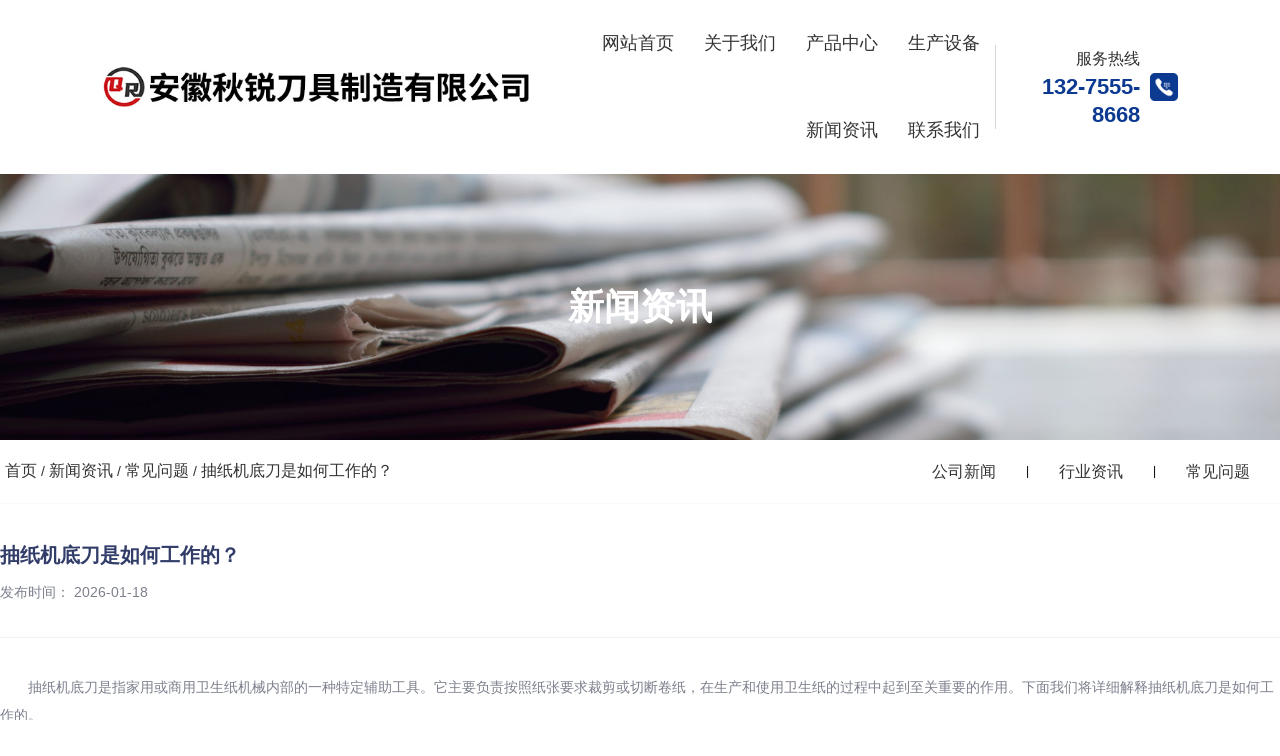

--- FILE ---
content_type: text/html; charset=UTF-8
request_url: https://www.ahqrdj.com/news/32.html
body_size: 7780
content:
<!DOCTYPE html>
<html lang="cn">
<head>
    <meta charset="utf-8">
    <!-- 360浏览器使用极速模式渲染 -->
    <meta name=renderer content=webkit>
    <meta http-equiv=X-UA-Compatible content="IE=edge,chrome=1">
    <meta name="viewport" content="width=device-width, initial-scale=1, user-scalable=no">
    <link rel="icon" href="//cdn.fuwucms.com/a/368370314745/files/e56585ca3c138c9aee7d188237278832.jpg">
    <title>抽纸机底刀是如何工作的？-安徽秋锐刀具制造有限公司</title>
    <meta name="keywords" content=""/>
    <meta name="description" content="抽纸机底刀是如何工作的？|抽纸机底刀是指家用或商用卫生纸机械内部的一种特定辅助工具。它主要负责按照纸张要求裁剪或切断卷纸，在生产和使用卫生纸的过程中起到至关重要的作用。下面我们将详细解释抽纸机底刀是如何工作的。-安徽秋锐刀具制造有限公司"/>
    <!-- 第三方头部js代码 开始-->
    
    <!-- 第三方头部js代码 结束-->
    <meta name="baidu-site-verification" content="codeva-0rzifGLcqH" />
<meta property="og:title" content="抽纸机底刀是如何工作的？-安徽秋锐刀具制造有限公司" />
<meta property="og:description" content="抽纸机底刀是如何工作的？|抽纸机底刀是指家用或商用卫生纸机械内部的一种特定辅助工具。它主要负责按照纸张要求裁剪或切断卷纸，在生产和使用卫生纸的过程中起到至关重要的作用。下面我们将详细解释抽纸机底刀是如何工作的。-安徽秋锐刀具制造有限公司" />
    <style id="css-variables">
    :root {
        --color: ;
        --font-size: 12px;
        --container-width: 1600px;
    --theme-color: rgba(12, 58, 145, 1);        --background-image: url("");
        --background-position-x: ;
        --background-position-y: ;
        --background-repeat: ;
        --background-attachment: ;
        --background-size: ;
        --background-color: #fff
    }
</style>
    <link href="//cdn.fuwucms.com/g/fontawesome/css/all.min.css" rel="stylesheet" type="text/css" media="all" />
    <script src="//cdn.fuwucms.com/g/jquery/3.6.0/jquery.js" type="text/javascript"></script>
    <link href="//cdn.fuwucms.com/c/1/vendor.css?020ac455256c652f" rel="stylesheet" type="text/css" media="all" />
    <link href="//cdn.fuwucms.com/a/368370314745/t/assets/section.css?v=bf8a63ffb1cef6ce79b1ba8f7421342e" rel="stylesheet" type="text/css" media="all" />
        <script>
        var isFullpage = 0
    </script>
    <script>var app={"lang":"cn","defaultLang":"cn","site_name":"\u5b89\u5fbd\u79cb\u9510\u5200\u5177\u5236\u9020\u6709\u9650\u516c\u53f8","currentMode":"default","site_id":"368370314745","forbidCopy":false,"pageSetting":{"hideFooter":0,"hideHeader":0},"is_template":0};</script>
</head>

<!--[if lt IE 10]>
<body>
<div class="noie">
    您现在使用的是旧版本的 IE 浏览器，为了您能更好及完整体验该系统的所有功能，请尽快升级您的浏览器！
</div>
<![endif]-->
<body class="page-6064 body-padding fullpage-">
<!-- content -->
<div data-id="hyrc5ksm" data-section_type="box"  class="lanyun-section lanyun-section-box lanyun-section-hyrc5ksm "><div
        data-aos="none"
    data-aos-delay=""
    data-aos-duration=""
    data-aos-easing=""
        class="lanyun-widget-container full-width height-"
    data-id="hyrc5ksm"
    data-section_type="box"
    >
    <div class="lanyun-box-container align-items-center">
        <div data-id="33t2unx8" data-section_type="column" data-col="3" class="lanyun-section lanyun-section-column lanyun-section-33t2unx8 "><div
        data-aos="none"
    data-aos-delay=""
    data-aos-duration=""
    data-aos-easing=""
        class="lanyun-widget-container"
>
    <div data-id="uf7dh1zr" data-section_type="img"  class="lanyun-section lanyun-section-img lanyun-section-uf7dh1zr "><div
    class="
    lanyun-widget-container
        "
        data-aos="none"
    data-aos-delay=""
    data-aos-duration=""
    data-aos-easing=""
    >
            <a
                            href="https://www.ahqrdj.com"
                                        class="lanyun-img-wrap"
        >
            <img class="lanyun-img" src="//cdn.fuwucms.com/a/368370314745/files/4f031d6c741fdce0b992ebe0b204e49a.jpg" alt="" />
        </a>
    </div>
</div>
</div>

</div><div data-id="mttul6fj" data-section_type="column" data-col="3" class="lanyun-section lanyun-section-column lanyun-section-mttul6fj "><div
        data-aos="none"
    data-aos-delay=""
    data-aos-duration=""
    data-aos-easing=""
        class="lanyun-widget-container"
>
    <div data-id="ohp6dq4g" data-section_type="nav"  class="lanyun-section lanyun-section-nav lanyun-section-ohp6dq4g "><div
    class="lanyun-widget-container
        lanyun-row-4
    lanyun-row-mobile-1
    lanyun-row-ipad-2
        "

>
    <div class="direction-h ">
        <div class="mobile-nav-mobileIcon jq-toggler lanyun-mobile-wrap" target=".lanyun-section-ohp6dq4g .lanyun-nav-first">
            <i class="fas fa-bars lanyun-mobile-open"></i>
            <i class="fas fa-times lanyun-mobile-close"></i>
        </div>
        <ul class="lanyun-nav-first lanyun-dropdown-panel">
                            <li class="lanyun-nav-first-item ">
                                        <a
                        class="lanyun-nav-first-name text-direction"
                        href="https://www.ahqrdj.com"                     >
                                                网站首页
                                            </a>
                                    </li>
                                

                                            <li class="lanyun-nav-first-item ">
                                        <a
                        class="lanyun-nav-first-name text-direction"
                        href="https://www.ahqrdj.com/338"                     >
                                                关于我们
                                            </a>
                                    </li>
                                

                                            <li class="lanyun-nav-first-item ">
                                        <div class="lanyun-nav-first-icon">
                                        <a
                        class="lanyun-nav-first-name text-direction"
                        href="https://www.ahqrdj.com/product"                     >
                                                产品中心
                                            </a>
                                            <i class="mobile-dropdown icon fas fa-chevron-down"></i>
                    </div>
                        <ul class="lanyun-nav-second">
                                                            <li class="lanyun-nav-second-item">
                                                                        <a
                                        class="lanyun-nav-second-name text-direction"
                                        href="https://www.ahqrdj.com/product/28"                                     >
                                                                                <p>齿刀</p>
                                                                            </a>
                                                                    </li>
                                                            <li class="lanyun-nav-second-item">
                                                                        <a
                                        class="lanyun-nav-second-name text-direction"
                                        href="https://www.ahqrdj.com/product/41"                                     >
                                                                                <p>底刀</p>
                                                                            </a>
                                                                    </li>
                                                            <li class="lanyun-nav-second-item">
                                                                        <a
                                        class="lanyun-nav-second-name text-direction"
                                        href="https://www.ahqrdj.com/product/33"                                     >
                                                                                <p>大圆刀</p>
                                                                            </a>
                                                                    </li>
                                                            <li class="lanyun-nav-second-item">
                                                                        <a
                                        class="lanyun-nav-second-name text-direction"
                                        href="https://www.ahqrdj.com/product/34"                                     >
                                                                                <p>小圆刀</p>
                                                                            </a>
                                                                    </li>
                                                            <li class="lanyun-nav-second-item">
                                                                        <a
                                        class="lanyun-nav-second-name text-direction"
                                        href="https://www.ahqrdj.com/product/29"                                     >
                                                                                <p>合金面刀</p>
                                                                            </a>
                                                                    </li>
                                                            <li class="lanyun-nav-second-item">
                                                                        <a
                                        class="lanyun-nav-second-name text-direction"
                                        href="https://www.ahqrdj.com/product/30"                                     >
                                                                                <p>包装机切模刀</p>
                                                                            </a>
                                                                    </li>
                                                            <li class="lanyun-nav-second-item">
                                                                        <a
                                        class="lanyun-nav-second-name text-direction"
                                        href="https://www.ahqrdj.com/product/32"                                     >
                                                                                <p>抽纸机底刀</p>
                                                                            </a>
                                                                    </li>
                                                            <li class="lanyun-nav-second-item">
                                                                        <a
                                        class="lanyun-nav-second-name text-direction"
                                        href="https://www.ahqrdj.com/product/31"                                     >
                                                                                <p>抽纸包装机撕口刀</p>
                                                                            </a>
                                                                    </li>
                                                            <li class="lanyun-nav-second-item">
                                                                        <a
                                        class="lanyun-nav-second-name text-direction"
                                        href="https://www.ahqrdj.com/product/42"                                     >
                                                                                <p>切纸横切刀</p>
                                                                            </a>
                                                                    </li>
                                                            <li class="lanyun-nav-second-item">
                                                                        <a
                                        class="lanyun-nav-second-name text-direction"
                                        href="https://www.ahqrdj.com/product/37"                                     >
                                                                                <p>造纸机陶瓷刮刀</p>
                                                                            </a>
                                                                    </li>
                                                            <li class="lanyun-nav-second-item">
                                                                        <a
                                        class="lanyun-nav-second-name text-direction"
                                        href="javascript:;"                                     >
                                                                                <p>撕碎机刀片</p>
                                                                            </a>
                                                                    </li>
                                                            <li class="lanyun-nav-second-item">
                                                                        <a
                                        class="lanyun-nav-second-name text-direction"
                                        href="https://www.ahqrdj.com/product/38"                                     >
                                                                                <p>分切刀架</p>
                                                                            </a>
                                                                    </li>
                                                            <li class="lanyun-nav-second-item">
                                                                        <a
                                        class="lanyun-nav-second-name text-direction"
                                        href="https://www.ahqrdj.com/product/40"                                     >
                                                                                <p>切纸机刀带</p>
                                                                            </a>
                                                                    </li>
                                                            <li class="lanyun-nav-second-item">
                                                                        <a
                                        class="lanyun-nav-second-name text-direction"
                                        href="https://www.ahqrdj.com/product/35"                                     >
                                                                                <p>自动切专用合金砂轮</p>
                                                                            </a>
                                                                    </li>
                                                    </ul>
                                    </li>
                                

                                            <li class="lanyun-nav-first-item ">
                                        <a
                        class="lanyun-nav-first-name text-direction"
                        href="https://www.ahqrdj.com/5802"                     >
                                                生产设备
                                            </a>
                                    </li>
                                

                                            <li class="lanyun-nav-first-item ">
                                        <div class="lanyun-nav-first-icon">
                                        <a
                        class="lanyun-nav-first-name text-direction"
                        href="https://www.ahqrdj.com/news"                     >
                                                新闻资讯
                                            </a>
                                            <i class="mobile-dropdown icon fas fa-chevron-down"></i>
                    </div>
                        <ul class="lanyun-nav-second">
                                                            <li class="lanyun-nav-second-item">
                                                                        <a
                                        class="lanyun-nav-second-name text-direction"
                                        href="https://www.ahqrdj.com/news/4"                                     >
                                                                                <p>公司新闻</p>
                                                                            </a>
                                                                    </li>
                                                            <li class="lanyun-nav-second-item">
                                                                        <a
                                        class="lanyun-nav-second-name text-direction"
                                        href="https://www.ahqrdj.com/news/5"                                     >
                                                                                <p>行业资讯</p>
                                                                            </a>
                                                                    </li>
                                                            <li class="lanyun-nav-second-item">
                                                                        <a
                                        class="lanyun-nav-second-name text-direction"
                                        href="https://www.ahqrdj.com/news/6"                                     >
                                                                                <p>常见问题</p>
                                                                            </a>
                                                                    </li>
                                                    </ul>
                                    </li>
                                

                                            <li class="lanyun-nav-first-item ">
                                        <a
                        class="lanyun-nav-first-name text-direction"
                        href="https://www.ahqrdj.com/message"                     >
                                                联系我们
                                            </a>
                                    </li>
                                

                                    </ul>
    </div>
</div>
</div>
</div>

</div><div data-id="e1mauj8p" data-section_type="column" data-col="3" class="lanyun-section lanyun-section-column lanyun-section-e1mauj8p  lanyun-section-hidden-mobile"><div
        data-aos="none"
    data-aos-delay=""
    data-aos-duration=""
    data-aos-easing=""
        class="lanyun-widget-container"
>
    <div data-id="imj9r5b6" data-section_type="img-box"  class="lanyun-section lanyun-section-img-box lanyun-section-imj9r5b6 ">
<div
    class="lanyun-widget-container"
    data-aos="none"
data-aos-delay=""
data-aos-duration=""
data-aos-easing=""
>

    <div class="lanyun-img-box-wrap">
        <a
                        class="img-pos-desktop-right
            img-pos-ipad-right
            img-pos-mobile-top"
        >
            <div class="lanyun-img-wrap">
                <div class="lanyun-img">
                                            <img src="//cdn.fuwucms.com/a/366737256126/files/97026348f6e5650c81c049e9446c4c31.png" alt="服务热线" />
                                    </div>
            </div>
            <div class="lanyun-img-box-text">
                                <div class="lanyun-text-title text-direction">服务热线</div>
                                                <div class="lanyun-text-desc text-direction">132-7555-8668</div>
                                            </div>
        </a>
    </div>
</div>
</div>
</div>

</div>
    </div>
</div>

</div><div data-id="gt2we827" data-section_type="box"  class="lanyun-section lanyun-section-box lanyun-section-gt2we827 "><div
        data-aos="none"
    data-aos-delay=""
    data-aos-duration=""
    data-aos-easing=""
        class="lanyun-widget-container pane height-"
    data-id="gt2we827"
    data-section_type="box"
    >
    <div class="lanyun-box-container ">
        <div data-id="sg2g0u8j" data-section_type="column" data-col="1" class="lanyun-section lanyun-section-column lanyun-section-sg2g0u8j  lanyun-section-hidden-desktop lanyun-section-hidden-ipad lanyun-section-hidden-mobile"><div
        data-aos="none"
    data-aos-delay=""
    data-aos-duration=""
    data-aos-easing=""
        class="lanyun-widget-container"
>
    <div data-id="azmwbqhn" data-section_type="text"  class="lanyun-section lanyun-section-text lanyun-section-azmwbqhn "><div
        data-aos="none"
    data-aos-delay=""
    data-aos-duration=""
    data-aos-easing=""
        class="lanyun-widget-container"
>
        <div class="lanyun-text text-direction">
        <p>这是一段文本内容。</p>
    </div>
    </div>

</div>
</div>

</div>
    </div>
</div>

</div><div data-id="4t3ggzsm" data-section_type="box"  class="lanyun-section lanyun-section-box lanyun-section-4t3ggzsm "><div
        data-aos="none"
    data-aos-delay=""
    data-aos-duration=""
    data-aos-easing=""
        class="lanyun-widget-container pane height-"
    data-id="4t3ggzsm"
    data-section_type="box"
    >
    <div class="lanyun-box-container ">
        <div data-id="x1mc2rk5" data-section_type="column" data-col="1" class="lanyun-section lanyun-section-column lanyun-section-x1mc2rk5  lanyun-section-hidden-desktop lanyun-section-hidden-ipad lanyun-section-hidden-mobile"><div
        data-aos="none"
    data-aos-delay=""
    data-aos-duration=""
    data-aos-easing=""
        class="lanyun-widget-container"
>
    <div data-id="a53yujim" data-section_type="text"  class="lanyun-section lanyun-section-text lanyun-section-a53yujim "><div
        data-aos="none"
    data-aos-delay=""
    data-aos-duration=""
    data-aos-easing=""
        class="lanyun-widget-container"
>
        <div class="lanyun-text text-direction">
        <p>生产设备</p>
    </div>
    </div>

</div>
</div>

</div>
    </div>
</div>

</div><div data-id="mcbxm3fj" data-section_type="box"  class="lanyun-section lanyun-section-box lanyun-section-mcbxm3fj  lanyun-section-hidden-desktop lanyun-section-hidden-ipad lanyun-section-hidden-mobile"><div
        data-aos="none"
    data-aos-delay=""
    data-aos-duration=""
    data-aos-easing=""
        class="lanyun-widget-container pane height-"
    data-id="mcbxm3fj"
    data-section_type="box"
    >
    <div class="lanyun-box-container ">
        <div data-id="gg8g9q0p" data-section_type="column" data-col="1" class="lanyun-section lanyun-section-column lanyun-section-gg8g9q0p "><div
        data-aos="none"
    data-aos-delay=""
    data-aos-duration=""
    data-aos-easing=""
        class="lanyun-widget-container"
>
    <div data-id="joefqsc1" data-section_type="text"  class="lanyun-section lanyun-section-text lanyun-section-joefqsc1 "><div
        data-aos="none"
    data-aos-delay=""
    data-aos-duration=""
    data-aos-easing=""
        class="lanyun-widget-container"
>
        <div class="lanyun-text text-direction">
        <p>产品中心</p>
    </div>
    </div>

</div>
</div>

</div>
    </div>
</div>

</div><div data-id="5rjc6h4j" data-section_type="box"  class="lanyun-section lanyun-section-box lanyun-section-5rjc6h4j "><div
        data-aos="none"
    data-aos-delay=""
    data-aos-duration=""
    data-aos-easing=""
        class="lanyun-widget-container pane height-"
    data-id="5rjc6h4j"
    data-section_type="box"
    >
    <div class="lanyun-box-container ">
        <div data-id="sdhkaz0i" data-section_type="column" data-col="1" class="lanyun-section lanyun-section-column lanyun-section-sdhkaz0i "><div
        data-aos="none"
    data-aos-delay=""
    data-aos-duration=""
    data-aos-easing=""
        class="lanyun-widget-container"
>
    <div data-id="jgywkd4u" data-section_type="text"  class="lanyun-section lanyun-section-text lanyun-section-jgywkd4u "><div
        data-aos="none"
    data-aos-delay=""
    data-aos-duration=""
    data-aos-easing=""
        class="lanyun-widget-container"
>
        <div class="lanyun-text text-direction">
        <p>新闻资讯</p>
    </div>
    </div>

</div>
</div>

</div>
    </div>
</div>

</div><div data-id="zbfndqrc" data-section_type="box"  class="lanyun-section lanyun-section-box lanyun-section-zbfndqrc "><div
        data-aos="none"
    data-aos-delay=""
    data-aos-duration=""
    data-aos-easing=""
        class="lanyun-widget-container pane height-"
    data-id="zbfndqrc"
    data-section_type="box"
    >
    <div class="lanyun-box-container align-items-center">
        <div data-id="nqtqubne" data-section_type="column" data-col="2" class="lanyun-section lanyun-section-column lanyun-section-nqtqubne "><div
        data-aos="none"
    data-aos-delay=""
    data-aos-duration=""
    data-aos-easing=""
        class="lanyun-widget-container"
>
    <div data-id="830stoxj" data-section_type="breadcrumb"  class="lanyun-section lanyun-section-breadcrumb lanyun-section-830stoxj "><nav
    role="navigation"
    aria-label="breadcrumbs"
    class="lanyun-widget-container text-direction"
        data-aos="none"
    >
    <ol class="breadcrumb-list">
                <li class="breadcrumb-item lanyun-position-icon">
            <i class="fas fa-map-marker-alt"></i>
        </li>
                <li class="breadcrumb-item">
            <a class="lanyun-crumbs-content" href="https://www.ahqrdj.com">
                            首页
                        </a>
        </li>
                <li class="breadcrumb-item">
                <div class="lanyun-decollator">
        /
    </div>


            <a class="lanyun-crumbs-content" href="https://www.ahqrdj.com/news" aria-current="page">新闻资讯</a>
        </li>
                <li class="breadcrumb-item">
                <div class="lanyun-decollator">
        /
    </div>


            <a class="lanyun-crumbs-content" href="https://www.ahqrdj.com/news/6" aria-current="page">常见问题</a>
        </li>
                <li class="breadcrumb-item" data-key="show-title">
                <div class="lanyun-decollator">
        /
    </div>


            <div class="lanyun-current-title">抽纸机底刀是如何工作的？</div>
        </li>
            </ol>
</nav>
</div>
</div>

</div><div data-id="xl9jelwj" data-section_type="column" data-col="2" class="lanyun-section lanyun-section-column lanyun-section-xl9jelwj "><div
        data-aos="none"
    data-aos-delay=""
    data-aos-duration=""
    data-aos-easing=""
        class="lanyun-widget-container"
>
    <div data-id="opnb15sg" data-section_type="category"  class="lanyun-section lanyun-section-category lanyun-section-opnb15sg ">
<div
    class="lanyun-widget-container
        "
>
    <div
        data-aos="none"
    data-aos-delay=""
    data-aos-duration=""
    data-aos-easing=""
        >
        <div
                    >
                            <ul class="
                                lanyun-row
                                lanyun-category-inline                category-ul"
                >
                                            <li
        data-aos="none"
        class="
        lanyun-row-item
        lanyun-category-item
    "
>
    <a href="https://www.ahqrdj.com/news/4" class="img-pos-top" >
                <div class="lanyun-category-text">
            <div class="lanyun-text-title text-direction">
                公司新闻
            </div>
                    </div>
    </a>
    </li>

                                                    <div class="lanyun-decollator">
        |
    </div>


                                                                    <li
        data-aos="none"
        class="
        lanyun-row-item
        lanyun-category-item
    "
>
    <a href="https://www.ahqrdj.com/news/5" class="img-pos-top" >
                <div class="lanyun-category-text">
            <div class="lanyun-text-title text-direction">
                行业资讯
            </div>
                    </div>
    </a>
    </li>

                                                    <div class="lanyun-decollator">
        |
    </div>


                                                                    <li
        data-aos="none"
        class="
        lanyun-row-item
        lanyun-category-item
    "
>
    <a href="https://www.ahqrdj.com/news/6" class="img-pos-top" >
                <div class="lanyun-category-text">
            <div class="lanyun-text-title text-direction">
                常见问题
            </div>
                    </div>
    </a>
    </li>

                                                    <div class="lanyun-decollator">
        |
    </div>


                                                            </ul>
                                    </div>
    </div>
</div>
</div>
</div>

</div>
    </div>
</div>

</div><div data-id="ufz3xioj" data-section_type="box"  class="lanyun-section lanyun-section-box lanyun-section-ufz3xioj "><div
        data-aos="none"
    data-aos-delay=""
    data-aos-duration=""
    data-aos-easing=""
        class="lanyun-widget-container pane height-"
    data-id="ufz3xioj"
    data-section_type="box"
    >
    <div class="lanyun-box-container ">
        <div data-id="s0gh783n" data-section_type="column" data-col="1" class="lanyun-section lanyun-section-column lanyun-section-s0gh783n "><div
        data-aos="none"
    data-aos-delay=""
    data-aos-duration=""
    data-aos-easing=""
        class="lanyun-widget-container"
>
    <div data-id="tetyp4gg" data-section_type="article-show"  class="lanyun-section lanyun-section-article-show lanyun-section-tetyp4gg ">
<!-- 文章详情 -->
<div class="lanyun-widget-container">
        <div class="lanyun-article-detail-list">
        <h1 class="lanyun-article-show-title text-direction">抽纸机底刀是如何工作的？</h1>
        <ul class="lanyun-page-details-info page-details-info-inline text-direction">
                                                <li class="text-direction">发布时间： 2026-01-18</li>
                    </ul>
            </div>

    
    
    <div class="lanyun-page-details-body text-direction">
        <p>　　抽纸机底刀是指家用或商用卫生纸机械内部的一种特定辅助工具。它主要负责按照纸张要求裁剪或切断卷纸，在生产和使用卫生纸的过程中起到至关重要的作用。下面我们将详细解释抽纸机底刀是如何工作的。</p>
<p>　　首先，底刀的材料种类和质量对于裁切的效果有着决定性的影响。在现代卫生纸生产中，常用的底刀材质为优质合金钢。这种材质具有强度高、硬度好、韧性高、经久耐用等特性，可以更好地满足生产和生活使用的需求。</p>
<p>　　其次，底刀的工作原理是利用压力和磨擦的力量来实现切割。当卷纸不断向下运动时，底刀的锯齿部分会与纸张产生摩擦和薄膜区切割作用，通过来回过动实现卷纸的裁剪。</p>
<p style="text-align: center;"><img src="//cdn.fuwucms.com/a/368370314745/files/b1763ca8ca53aa47733c52fdbdc274ce.jpg" alt="抽纸机底刀1c" /></p>
<p>　　底刀的设计与制造同样是至关重要的。不同的卷纸机需要不同的切割方式来实现不同款式的卫生纸的生产。例如，为了生产长度不同的卫生纸，底刀的长度会与之配合，同时底刀的锯齿大小、稀疏程度、切口形状等都要进行精准的设计。</p>
<p>　　此外，底刀的维护和保养也是非常重要的。由于卫生纸生产的切割量比较大，刀片锋利度会随着时间的推移而降低。如果底刀没有及时磨削或更换，不仅会影响卫生纸的裁切效果，还可能会导致机器的磨损和损坏。</p>
<p>　　可以看出，抽纸机底刀是整个卫生纸生产过程中不可或缺的重要部分。通过对底刀材料、设计、制造工艺等方面的优化和完善，可以提高生产效率和生产出的卫生纸的质量，同时也可以减少故障和损坏带来的成本和浪费。因此，在使用过程中，必须严格遵循操作规程，认真维护和保养底刀，确保机器的稳定运行。</p>
    </div>

    
    
        <div class="lanyun-article-url text-direction">本文网址： https://www.ahqrdj.com/news/32.html</div>
            <div class="lanyun-article-tags text-direction">
        <span class="lanyun-article-tags-title text-direction">标签：</span>
            </div>
            
    <ul class="lanyun-prev-next">
        <li class="lanyun-prevnext text-direction"><span>上一篇：</span><a href='https://www.ahqrdj.com/news/31.html' class='p-prev'>抽纸机底刀有哪些优点和缺点？</a> </li>
        <li class="lanyun-prevnext text-direction"><span>下一篇：</span><a href='https://www.ahqrdj.com/news/33.html' class='p-prev'>大圆刀的特殊材质能在特殊环境下使用吗？</a> </li>
    </ul>
        </div>
</div><div data-id="65yb8p2c" data-section_type="related-article"  class="lanyun-section lanyun-section-related-article lanyun-section-65yb8p2c  lanyun-section-hidden-desktop lanyun-section-hidden-ipad lanyun-section-hidden-mobile">
<div
    class="lanyun-widget-container
        lanyun-row-2
    lanyun-row-mobile-1
    lanyun-row-ipad-2
    "
>
    <h3 class="lanyun-related-title">
        <span>相关文章</span>
    </h3>
                <div class="no-admin-data text-direction">
        找不到任何内容
    </div>
        </div>

</div>
</div>

</div>
    </div>
</div>

</div><div data-id="cx068p0j" data-section_type="box"  class="lanyun-section lanyun-section-box lanyun-section-cx068p0j "><div
        data-aos="zoom-in"
    data-aos-delay=""
    data-aos-duration=""
    data-aos-easing="ease-out"
        class="lanyun-widget-container pane height-"
    data-id="cx068p0j"
    data-section_type="box"
    >
    <div class="lanyun-box-container ">
        <div data-id="mkru3iml" data-section_type="column" data-col="1" class="lanyun-section lanyun-section-column lanyun-section-mkru3iml "><div
        data-aos="none"
    data-aos-delay=""
    data-aos-duration=""
    data-aos-easing=""
        class="lanyun-widget-container"
>
    <div data-id="x4xxwyhj" data-section_type="text"  class="lanyun-section lanyun-section-text lanyun-section-x4xxwyhj "><div
        data-aos="zoom-out"
    data-aos-delay=""
    data-aos-duration="600"
    data-aos-easing="ease-out"
        class="lanyun-widget-container"
>
        <div class="lanyun-text text-direction">
        <p><span style="font-size: 24px;" data-mce-style="font-size: 24px;"><strong>专注于<span style="color: rgb(16, 194, 138);" data-mce-style="color: #10c28a;">各类机械刀片制造</span>，致力于提供高品质产品和服务</strong></span></p>
    </div>
    </div>

</div><div data-id="0qaj3tvm" data-section_type="search"  class="lanyun-section lanyun-section-search lanyun-section-0qaj3tvm "><div
        data-aos="none"
        class="lanyun-widget-container lanyun-search-default mobile-popup-default"
>
    <div
        class=""
    >
        <div class="pc-style">
            <form action="https://www.ahqrdj.com/search" method="get" novalidate="novalidate">
                                <span class="lanyun-search-mobile-open text-direction">
                                        <i class="fas fa-search"></i>
                                    </span>
                <span class="lanyun-search-mobile-close">
                    <i class="fas fa-times"></i>
                </span>
                                                <div class="input-search-wrap">
                    <input
                        class="lanyun-search-input"
                        type="text"
                        name="keyword"
                        placeholder="输入您要搜索的内容"
                    >
                    <button
                        class="lanyun-search-btn text-direction"
                        type="submit"
                    >
                                                <i class="fas fa-search"></i>
                                            </button>
                </div>
                            </form>
        </div>

        <div class="mobile-style">
            <form action="https://www.ahqrdj.com/search" method="get" novalidate="novalidate">
                <span class="lanyun-search-btn text-direction">
                                    <i class="fas fa-search"></i>
                                </span>
                <div class="lanyun-search-full-wrap">
                    <input
                        class="lanyun-search-input"
                        type="text"
                        name="keyword"
                        placeholder="输入您要搜索的内容"
                    >
                    <span class="close-screen"><i class="fas fa-times"></i></span>
                </div>
            </form>
        </div>
    </div>
</div>

</div>
</div>

</div>
    </div>
</div>

</div><div data-id="gizds2ih" data-section_type="box"  class="lanyun-section lanyun-section-box lanyun-section-gizds2ih  lanyun-section-hidden-mobile"><div
        data-aos="none"
    data-aos-delay=""
    data-aos-duration=""
    data-aos-easing=""
        class="lanyun-widget-container pane height-"
    data-id="gizds2ih"
    data-section_type="box"
    >
    <div class="lanyun-box-container ">
        <div data-id="hlrw3zvf" data-section_type="column" data-col="2" class="lanyun-section lanyun-section-column lanyun-section-hlrw3zvf  lanyun-section-hidden-mobile"><div
        data-aos="none"
    data-aos-delay=""
    data-aos-duration=""
    data-aos-easing=""
        class="lanyun-widget-container"
>
    <div data-id="13xx0srh" data-section_type="inner-box"  class="lanyun-section lanyun-section-inner-box lanyun-section-13xx0srh "><div
    class="lanyun-widget-container lanyun-box-container "
        data-aos="none"
    data-aos-delay=""
    data-aos-duration=""
    data-aos-easing=""
    >
    <div data-id="ur9zxd2k" data-section_type="column" data-col="4" class="lanyun-section lanyun-section-column lanyun-section-ur9zxd2k "><div
        data-aos="none"
    data-aos-delay=""
    data-aos-duration=""
    data-aos-easing=""
        class="lanyun-widget-container"
>
    <div data-id="14vfr45n" data-section_type="text"  class="lanyun-section lanyun-section-text lanyun-section-14vfr45n "><div
        data-aos="none"
    data-aos-delay=""
    data-aos-duration=""
    data-aos-easing=""
        class="lanyun-widget-container"
>
        <div class="lanyun-text text-direction">
        <p style="line-height: 1;" data-mce-style="line-height: 1;"><a data-mce-href="/338" href="/338" target="self"><span style="font-size: 18px;" data-mce-style="font-size: 18px;">关于我们</span></a></p><p style="line-height: 1;" data-mce-style="line-height: 1;"><span style="font-size: 18px; color: #10c28a;" data-mce-style="font-size: 18px; color: #10c28a;">______</span></p><p style="line-height: 1;" data-mce-style="line-height: 1;"><br></p><p style="line-height: 2;" data-mce-style="line-height: 2;"><a data-mce-href="/338" href="/338" target="self"><span style="font-size: 16px; color: rgb(127, 141, 171);" data-mce-style="font-size: 16px; color: #7f8dab;">公司介绍</span></a></p><p style="line-height: 2;" data-mce-style="line-height: 2;"><br></p>
    </div>
    </div>

</div>
</div>

</div><div data-id="qxco690a" data-section_type="column" data-col="4" class="lanyun-section lanyun-section-column lanyun-section-qxco690a "><div
        data-aos="none"
    data-aos-delay=""
    data-aos-duration=""
    data-aos-easing=""
        class="lanyun-widget-container"
>
    <div data-id="o7ctx1vl" data-section_type="text"  class="lanyun-section lanyun-section-text lanyun-section-o7ctx1vl "><div
        data-aos="none"
    data-aos-delay=""
    data-aos-duration=""
    data-aos-easing=""
        class="lanyun-widget-container"
>
        <div class="lanyun-text text-direction">
        <p style="line-height: 1;" data-mce-style="line-height: 1;"><a data-mce-href="/product" href="/product" target="self"><span style="font-size: 18px;" data-mce-style="font-size: 18px;">产品中心</span></a></p><p style="line-height: 1;" data-mce-style="line-height: 1;"><span style="font-size: 18px; color: #10c28a;" data-mce-style="font-size: 18px; color: #10c28a;">______</span></p><p style="line-height: 1;" data-mce-style="line-height: 1;"><br></p><p style="line-height: 2;" data-mce-style="line-height: 2;"><a data-mce-href="/product/28" href="/product/28" target="self"><span style="color: #7f8dab; font-size: 16px;" data-mce-style="color: #7f8dab; font-size: 16px;">齿刀</span></a></p><p style="line-height: 2;" data-mce-style="line-height: 2;"><a data-mce-href="/product/33" href="/product/33" target="self"><span style="color: #7f8dab; font-size: 16px;" data-mce-style="color: #7f8dab; font-size: 16px;">大圆刀</span></a></p><p style="line-height: 2;" data-mce-style="line-height: 2;"><a data-mce-href="/product/34" href="/product/34" target="self"><span style="color: #7f8dab; font-size: 16px;" data-mce-style="color: #7f8dab; font-size: 16px;">小圆刀</span></a><br></p><p style="line-height: 2;" data-mce-style="line-height: 2;"><a data-mce-href="/product/29" href="/product/29" target="self"><span style="color: #7f8dab; font-size: 16px;" data-mce-style="color: #7f8dab; font-size: 16px;">合金面刀</span></a></p><p style="line-height: 2;" data-mce-style="line-height: 2;"><a data-mce-href="/product/30" href="/product/30" target="self"><span style="color: #7f8dab; font-size: 16px;" data-mce-style="color: #7f8dab; font-size: 16px;">包装机切模刀</span></a></p><p style="line-height: 2;" data-mce-style="line-height: 2;"><a data-mce-href="/product/32" href="/product/32" target="self"><span style="color: #7f8dab; font-size: 16px;" data-mce-style="color: #7f8dab; font-size: 16px;">抽纸机底刀</span></a></p><p style="line-height: 2;" data-mce-style="line-height: 2;"><a data-mce-href="/product/31" href="/product/31" target="self"><span style="color: #7f8dab; font-size: 16px;" data-mce-style="color: #7f8dab; font-size: 16px;">抽纸包装机撕口刀</span></a></p><p style="line-height: 2;" data-mce-style="line-height: 2;"><a data-mce-href="/product/35" href="/product/35" target="self"><span style="color: #7f8dab; font-size: 16px;" data-mce-style="color: #7f8dab; font-size: 16px;">自动切专用合金砂轮</span></a></p><p style="line-height: 2;" data-mce-style="line-height: 2;"><a data-mce-href="/product" href="/product" target="self"><span style="color: #7f8dab; font-size: 16px;" data-mce-style="color: #7f8dab; font-size: 16px;">查看更多</span></a></p>
    </div>
    </div>

</div>
</div>

</div><div data-id="z0owbd4q" data-section_type="column" data-col="4" class="lanyun-section lanyun-section-column lanyun-section-z0owbd4q "><div
        data-aos="none"
    data-aos-delay=""
    data-aos-duration=""
    data-aos-easing=""
        class="lanyun-widget-container"
>
    <div data-id="2ze8urd6" data-section_type="text"  class="lanyun-section lanyun-section-text lanyun-section-2ze8urd6 "><div
        data-aos="none"
    data-aos-delay=""
    data-aos-duration=""
    data-aos-easing=""
        class="lanyun-widget-container"
>
        <div class="lanyun-text text-direction">
        <p style="line-height: 1;" data-mce-style="line-height: 1;"><a data-mce-href="/news" href="/news" target="self"><span style="font-size: 18px;" data-mce-style="font-size: 18px;">新闻资讯</span></a></p><p style="line-height: 1;" data-mce-style="line-height: 1;"><span style="font-size: 18px; color: #10c28a;" data-mce-style="font-size: 18px; color: #10c28a;">______</span></p><p style="line-height: 1;" data-mce-style="line-height: 1;"><br></p><p style="line-height: 2;" data-mce-style="line-height: 2;"><a data-mce-href="/news/4" href="/news/4" target="self"><span style="color: #7f8dab; font-size: 16px;" data-mce-style="color: #7f8dab; font-size: 16px;">公司新闻</span></a></p><p style="line-height: 2;" data-mce-style="line-height: 2;"><a data-mce-href="/news/5" href="/news/5" target="self"><span style="color: #7f8dab; font-size: 16px;" data-mce-style="color: #7f8dab; font-size: 16px;">行业资讯</span></a></p><p style="line-height: 2;" data-mce-style="line-height: 2;"><a data-mce-href="/news/6" href="/news/6" target="self"><span style="color: #7f8dab; font-size: 16px;" data-mce-style="color: #7f8dab; font-size: 16px;">常见问题</span></a><br></p>
    </div>
    </div>

</div>
</div>

</div><div data-id="ngf8t1nf" data-section_type="column" data-col="4" class="lanyun-section lanyun-section-column lanyun-section-ngf8t1nf "><div
        data-aos="none"
    data-aos-delay=""
    data-aos-duration=""
    data-aos-easing=""
        class="lanyun-widget-container"
>
    <div data-id="etfyiqfl" data-section_type="text"  class="lanyun-section lanyun-section-text lanyun-section-etfyiqfl "><div
        data-aos="none"
    data-aos-delay=""
    data-aos-duration=""
    data-aos-easing=""
        class="lanyun-widget-container"
>
        <div class="lanyun-text text-direction">
        <p style="line-height: 1;" data-mce-style="line-height: 1;"><a data-mce-href="/message" href="/message" target="self"><span style="font-size: 18px;" data-mce-style="font-size: 18px;">联系我们</span></a></p><p style="line-height: 1;" data-mce-style="line-height: 1;"><span style="font-size: 18px; color: #10c28a;" data-mce-style="font-size: 18px; color: #10c28a;">______</span></p><p style="line-height: 1;" data-mce-style="line-height: 1;"><br></p><p style="line-height: 2;" data-mce-style="line-height: 2;"><a data-mce-href="/message" href="/message" target="self"><span style="color: #7f8dab; font-size: 16px;" data-mce-style="color: #7f8dab; font-size: 16px;">联系方式</span></a></p><p style="line-height: 2;" data-mce-style="line-height: 2;"><a data-mce-href="/message" href="/message" target="self"><span style="color: #7f8dab; font-size: 16px;" data-mce-style="color: #7f8dab; font-size: 16px;">在线留言</span></a><br></p>
    </div>
    </div>

</div>
</div>

</div>
</div>
</div>
</div>

</div><div data-id="bn0e3r55" data-section_type="column" data-col="2" class="lanyun-section lanyun-section-column lanyun-section-bn0e3r55 "><div
        data-aos="none"
    data-aos-delay=""
    data-aos-duration=""
    data-aos-easing=""
        class="lanyun-widget-container"
>
    <div data-id="8a6bgmee" data-section_type="img"  class="lanyun-section lanyun-section-img lanyun-section-8a6bgmee "><div
    class="
    lanyun-widget-container
        "
        data-aos="none"
    data-aos-delay=""
    data-aos-duration=""
    data-aos-easing=""
    >
            <a
                            href="https://www.ahqrdj.com"
                                        class="lanyun-img-wrap"
        >
            <img class="lanyun-img" src="//cdn.fuwucms.com/a/368370314745/files/1018dd49e27ee7dd3f851cca03a97c56.png" alt="" />
        </a>
    </div>
</div><div data-id="cnexpp49" data-section_type="text"  class="lanyun-section lanyun-section-text lanyun-section-cnexpp49 "><div
        data-aos="none"
    data-aos-delay=""
    data-aos-duration=""
    data-aos-easing=""
        class="lanyun-widget-container"
>
        <div class="lanyun-text text-direction">
        <p style="text-align: left;" data-mce-style="text-align: left;">公司以制造优良产品，建立自主品牌，秉承持续改进，以客户满意为宗旨</p>
    </div>
    </div>

</div><div data-id="f1ds03lr" data-section_type="img"  class="lanyun-section lanyun-section-img lanyun-section-f1ds03lr  lanyun-section-hidden-desktop lanyun-section-hidden-ipad lanyun-section-hidden-mobile"><div
    class="
    lanyun-widget-container
        "
        data-aos="none"
    data-aos-delay=""
    data-aos-duration=""
    data-aos-easing=""
    >
            <a
                        class="lanyun-img-wrap"
        >
            <img class="lanyun-img" src="//cdn.fuwucms.com/a/366737256126/files/7cad95465062e68577212d2617fcd847.png" alt="" />
        </a>
    </div>
</div><div data-id="jo2ukkwh" data-section_type="gallery"  class="lanyun-section lanyun-section-gallery lanyun-section-jo2ukkwh  lanyun-section-hidden-mobile">
<div
    class="lanyun-widget-container
        lanyun-row-2
    lanyun-row-ipad-2
    lanyun-row-mobile-1
    "
        data-aos="none"
    data-aos-delay=""
    data-aos-duration=""
    data-aos-easing=""
        >
        <div
                    >
            <ul
                class="
                                lanyun-gallery-wrap lanyun-row
                "
            >
                                <li
                                        data-aos="none"
                                        class="lanyun-gallery-item
                                        lanyun-row-item
                                                            "
                >
                    <a
                        class="img-pos-desktop-top
                        img-pos-ipad-top
                        img-pos-mobile-top
                                                "
                                                                                                                    >
                                                                        <div class="lanyun-row-img-wrap ">
                            <div class="lanyun-row-img normal-img" style="background-image: url(//cdn.fuwucms.com/a/368370314745/files/74a0e38674b87af4d80dfd360be83463.png);"></div>
                                                    </div>
                                                                        <div class="lanyun-gallery-text">
                                                        <div class="lanyun-text-title text-direction">手机站二维码</div>
                                                                                                            </div>
                    </a>
                </li>
                                <li
                                        data-aos="none"
                                        class="lanyun-gallery-item
                                        lanyun-row-item
                                                            "
                >
                    <a
                        class="img-pos-desktop-top
                        img-pos-ipad-top
                        img-pos-mobile-top
                                                "
                                                                                                                    >
                                                                        <div class="lanyun-row-img-wrap ">
                            <div class="lanyun-row-img normal-img" style="background-image: url(//cdn.fuwucms.com/a/368370314745/files/0daa741af70ee9338c72cb6f546945db.jpg);"></div>
                                                    </div>
                                                                        <div class="lanyun-gallery-text">
                                                        <div class="lanyun-text-title text-direction">微信扫一扫</div>
                                                                                                            </div>
                    </a>
                </li>
                            </ul>
            </div>
</div>
</div>
</div>

</div>
    </div>
</div>

</div><div data-id="5n5obu4g" data-section_type="box"  class="lanyun-section lanyun-section-box lanyun-section-5n5obu4g "><div
        data-aos="none"
    data-aos-delay=""
    data-aos-duration=""
    data-aos-easing=""
        class="lanyun-widget-container pane height-"
    data-id="5n5obu4g"
    data-section_type="box"
    >
    <div class="lanyun-box-container ">
        <div data-id="b126pk5k" data-section_type="column" data-col="1" class="lanyun-section lanyun-section-column lanyun-section-b126pk5k "><div
        data-aos="none"
    data-aos-delay=""
    data-aos-duration=""
    data-aos-easing=""
        class="lanyun-widget-container"
>
    <div data-id="jtin8czb" data-section_type="text"  class="lanyun-section lanyun-section-text lanyun-section-jtin8czb "><div
        data-aos="none"
    data-aos-delay=""
    data-aos-duration=""
    data-aos-easing=""
        class="lanyun-widget-container"
>
        <div class="lanyun-text text-direction">
        <p>Copyright © 2023&nbsp; 安徽秋锐刀具制造有限公司 |  &nbsp;<a data-mce-href="https://beian.miit.gov.cn/" href="https://beian.miit.gov.cn/" target="self">皖ICP备2023008303号-1</a></p>
    </div>
    </div>

</div><div data-id="g7b2kyho" data-section_type="img"  class="lanyun-section lanyun-section-img lanyun-section-g7b2kyho  lanyun-section-hidden-desktop lanyun-section-hidden-ipad"><div
    class="
    lanyun-widget-container
        "
        data-aos="none"
    data-aos-delay=""
    data-aos-duration=""
    data-aos-easing=""
    >
            <a
                            href="https://www.ah-yd.com/"
                                        class="lanyun-img-wrap"
        >
            <img class="lanyun-img" src="//cdn.fuwucms.com/a/368370314745/files/ae3ea99ccdc7a768da8e194f1f41dc51.png" alt="" />
        </a>
    </div>
</div><div data-id="oqtlqmew" data-section_type="img"  class="lanyun-section lanyun-section-img lanyun-section-oqtlqmew  lanyun-section-hidden-mobile"><div
    class="
    lanyun-widget-container
        "
        data-aos="none"
    data-aos-delay=""
    data-aos-duration=""
    data-aos-easing=""
    >
            <a
                            href="https://www.ah-yd.com/"
                                        class="lanyun-img-wrap"
        >
            <img class="lanyun-img" src="//cdn.fuwucms.com/a/368370314745/files/ce4f340d6f301134074f3cf05c32f806.png" alt="" />
        </a>
    </div>
</div>
</div>

</div>
    </div>
</div>

</div><div data-id="410v9qim" data-section_type="box"  class="lanyun-section lanyun-section-box lanyun-section-410v9qim "><div
        data-aos="none"
    data-aos-delay=""
    data-aos-duration=""
    data-aos-easing=""
        class="lanyun-widget-container pane height-"
    data-id="410v9qim"
    data-section_type="box"
    >
    <div class="lanyun-box-container ">
        <div data-id="y2vcy4vh" data-section_type="column" data-col="1" class="lanyun-section lanyun-section-column lanyun-section-y2vcy4vh "><div
        data-aos="none"
    data-aos-delay=""
    data-aos-duration=""
    data-aos-easing=""
        class="lanyun-widget-container"
>
    
</div>

</div>
    </div>
</div>

</div>
<div data-id="kefu" data-section_type="kefu"  class="lanyun-section lanyun-section-kefu lanyun-section-kefu ">
</div><div data-id="bottom-nav" data-section_type="bottom-nav"  class="lanyun-section lanyun-section-bottom-nav lanyun-section-bottom-nav ">
    <div class="lanyun-widget-container">
        <ul class="lanyun-bottom-nav-wrap lanyun-row">
                        <li class="lanyun-bottom-nav-item" >
                <a class="" href="https://www.ahqrdj.com">
                    <div class="lanyun-row-img">
                                                    <img class="img" src="//cdn.fuwucms.com/g/assets/Frame.png" alt="" />
                                                                            <img  class="selected-img" src="//cdn.fuwucms.com/g/assets/Frame-1.png" alt="" />
                                            </div>
                    <div class="lanyun-bottom-nav-text">
                                                <div class="lanyun-text-title text-direction">首页</div>
                                            </div>
                </a>
            </li>
                        <li class="lanyun-bottom-nav-item" >
                <a class="" href="https://www.ahqrdj.com/product">
                    <div class="lanyun-row-img">
                                                    <img class="img" src="//cdn.fuwucms.com/g/assets/Frame-2.png" alt="" />
                                                                            <img  class="selected-img" src="//cdn.fuwucms.com/g/assets/Frame-3.png" alt="" />
                                            </div>
                    <div class="lanyun-bottom-nav-text">
                                                <div class="lanyun-text-title text-direction">产品</div>
                                            </div>
                </a>
            </li>
                        <li class="lanyun-bottom-nav-item" >
                <a class="" href="https://www.ahqrdj.com/news">
                    <div class="lanyun-row-img">
                                                    <img class="img" src="//cdn.fuwucms.com/g/assets/Frame-4.png" alt="" />
                                                                            <img  class="selected-img" src="//cdn.fuwucms.com/g/assets/Frame-5.png" alt="" />
                                            </div>
                    <div class="lanyun-bottom-nav-text">
                                                <div class="lanyun-text-title text-direction">新闻</div>
                                            </div>
                </a>
            </li>
                        <li class="lanyun-bottom-nav-item" >
                <a class="" href="tel:13275558668">
                    <div class="lanyun-row-img">
                                                    <img class="img" src="//cdn.fuwucms.com/g/assets/Frame-6.png" alt="" />
                                                                            <img  class="selected-img" src="//cdn.fuwucms.com/g/assets/Frame-7.png" alt="" />
                                            </div>
                    <div class="lanyun-bottom-nav-text">
                                                <div class="lanyun-text-title text-direction">电话</div>
                                            </div>
                </a>
            </li>
                    </ul>
    </div>
</div><!-- scripts -->
<script src="//cdn.fuwucms.com/c/1/vendor.js?c8ade6973bf66231" type="text/javascript"></script>

<!-- 第三方尾部js代码 开始 -->
<meta name="baidu-site-verification" content="codeva-bkyoyCPzPS" />
<!-- 第三方尾部js代码 结束-->
</body>
</html>



--- FILE ---
content_type: text/css
request_url: https://cdn.fuwucms.com/c/1/vendor.css?020ac455256c652f
body_size: 29137
content:
.tgBtn{height:12px;border:1px solid #dcdfe6;padding:12px 20px;font-size:14px;border-radius:4px;text-align:center;line-height:12px}.tgAlertDiv{z-index:9999999;left:50%;border-radius:8px;font-size:14px;text-align:center;padding:12px 20px}.tgtool{-webkit-touch-callout:none;-khtml-user-select:none;-moz-user-select:none;-ms-user-select:none;user-select:none}.animated{animation-duration:1s;animation-fill-mode:both}@keyframes bounceInDown{60%,75%,90%,from,to{animation-timing-function:cubic-bezier(.215,.61,.355,1)}0%{opacity:0;transform:translate3d(0,-300px,0)}50%{transform:translate3d(0,-300px,0)}60%{opacity:1;transform:translate3d(0,25px,0)}75%{transform:translate3d(0,-10px,0)}90%{transform:translate3d(0,5px,0)}to{transform:none}}.bounceInDown{animation-name:bounceInDown}@keyframes remove{from{top:0}to{top:-2000px}}.remove{animation:remove 4s;animation-fill-mode:forwards}@keyframes removeTop{from{top:0}to{top:-50px}}.removeTop{animation:removeTop 1s;animation-fill-mode:forwards}
@charset "UTF-8";.section>.lanyun-section-box,.section>.lanyun-section-box>.lanyun-widget-container{display:flex;flex-direction:column;height:100%;width:100%;justify-content:center}.fp-responsive .section>.lanyun-section-box,.fp-responsive .section>.lanyun-section-box>.lanyun-widget-container{display:block;height:auto}.fp-scrollable.fp-responsive .fp-section,.fp-scrollable.fp-responsive .fp-slide{height:100%}#fp-nav{z-index:300!important}.fullpage-none #fp-nav{display:none}.fullpage-dot #fp-nav ul li{padding:20px 0}.fullpage-dot #fp-nav ul li .fp-tooltip{display:none}.fullpage-dot #fp-nav ul li a span{height:12px;width:12px;margin:-6px 0 0 -6px;border-radius:100%;border:1px solid var(--theme-color,#333);background:0 0}.fullpage-dot #fp-nav ul li a.active span{background:var(--theme-color,#333)}.fullpage-dot-number #fp-nav ul{counter-reset:section}.fullpage-dot-number #fp-nav ul li{width:50px;padding:20px 0;counter-increment:section}.fullpage-dot-number #fp-nav ul li .fp-tooltip{display:none}.fullpage-dot-number #fp-nav ul li a:before{left:0;content:"0" counter(section);font-size:16px;color:var(--theme-color,#333)}.fullpage-dot-number #fp-nav ul li a span{border-radius:50%;position:absolute;z-index:1;height:4px!important;width:4px!important;border:0;background:var(--theme-color,#333);margin:-2px 0 0 -2px!important;top:9px;left:30px}.fullpage-dot-number #fp-nav ul li a.active .fp-sr-only{font-size:0;border:1px solid var(--theme-color,#333);background:0 0;clip:auto;width:12px!important;height:12px!important;text-indent:-100px;left:26px;top:5px}.fullpage-line-number #fp-nav ul{counter-reset:section}.fullpage-line-number #fp-nav ul li{width:50px;padding:20px 0;counter-increment:section}.fullpage-line-number #fp-nav ul li .fp-tooltip{display:none}.fullpage-line-number #fp-nav ul li a:before{position:absolute;left:18px;content:"0" counter(section);font-size:16px;color:var(--theme-color,#333)}.fullpage-line-number #fp-nav ul li a span{display:none}.fullpage-line-number #fp-nav ul li a.active:before{position:absolute;left:0;content:"0" counter(section)}.fullpage-line-number #fp-nav ul li a.active .fp-sr-only{display:block;clip:auto;width:10px!important;height:2px!important;text-indent:-100px;left:30px;top:14px;background:var(--theme-color,#333)}.fullpage-line-word #fp-nav ul{counter-reset:section}.fullpage-line-word #fp-nav ul li{width:80px;height:35px}.fullpage-line-word #fp-nav ul li .fp-tooltip{color:var(--color)}.fullpage-line-word #fp-nav ul li a span{width:20px;height:1px;right:2px;left:auto;background:var(--theme-color,#333)}.fullpage-line-word #fp-nav ul li a.active span{width:76px;height:1px;right:0;left:auto;margin:-2px 0 0 -2px!important}.fullpage-line-word #fp-nav ul li a.active span:before{position:absolute;right:-7px;top:-3px;width:5px;height:5px;border:1px solid var(--theme-color,#333);border-radius:50%;content:''}.fullpage-line-word #fp-nav ul li a.active .fp-sr-only{display:none}.fullpage-line-word #fp-nav ul li a.active+.fp-tooltip{opacity:1;transition:opacity .2s ease-in;width:auto;top:-5px;color:var(--color,#333)}.fullpage-line-word #fp-nav ul li:hover a span{width:76px;height:1px;right:0;left:auto;margin:-2px 0 0 -2px!important}.fullpage-line-word #fp-nav ul li:hover a span:before{position:absolute;right:-7px;top:-3px;width:5px;height:5px;border:1px solid var(--theme-color,#333);border-radius:50%;content:''}.fullpage-line-word #fp-nav ul li:hover a.active span{width:76px;height:1px;right:0;left:auto;margin:-2px 0 0 -2px!important}.fullpage-line-word #fp-nav ul li:hover a.active span:before{position:absolute;right:-7px;top:-3px;width:5px;height:5px;border:1px solid var(--theme-color,#333);border-radius:50%;content:''}.fullpage-line-word #fp-nav ul li:hover a.active+.fp-tooltip{color:var(--color,#333)}
[data-aos][data-aos][data-aos-duration="50"],body[data-aos-duration="50"] [data-aos]{transition-duration:50ms}[data-aos][data-aos][data-aos-delay="50"],body[data-aos-delay="50"] [data-aos]{transition-delay:0}[data-aos][data-aos][data-aos-delay="50"].aos-animate,body[data-aos-delay="50"] [data-aos].aos-animate{transition-delay:50ms}[data-aos][data-aos][data-aos-duration="100"],body[data-aos-duration="100"] [data-aos]{transition-duration:.1s}[data-aos][data-aos][data-aos-delay="100"],body[data-aos-delay="100"] [data-aos]{transition-delay:0}[data-aos][data-aos][data-aos-delay="100"].aos-animate,body[data-aos-delay="100"] [data-aos].aos-animate{transition-delay:.1s}[data-aos][data-aos][data-aos-duration="150"],body[data-aos-duration="150"] [data-aos]{transition-duration:.15s}[data-aos][data-aos][data-aos-delay="150"],body[data-aos-delay="150"] [data-aos]{transition-delay:0}[data-aos][data-aos][data-aos-delay="150"].aos-animate,body[data-aos-delay="150"] [data-aos].aos-animate{transition-delay:.15s}[data-aos][data-aos][data-aos-duration="200"],body[data-aos-duration="200"] [data-aos]{transition-duration:.2s}[data-aos][data-aos][data-aos-delay="200"],body[data-aos-delay="200"] [data-aos]{transition-delay:0}[data-aos][data-aos][data-aos-delay="200"].aos-animate,body[data-aos-delay="200"] [data-aos].aos-animate{transition-delay:.2s}[data-aos][data-aos][data-aos-duration="250"],body[data-aos-duration="250"] [data-aos]{transition-duration:.25s}[data-aos][data-aos][data-aos-delay="250"],body[data-aos-delay="250"] [data-aos]{transition-delay:0}[data-aos][data-aos][data-aos-delay="250"].aos-animate,body[data-aos-delay="250"] [data-aos].aos-animate{transition-delay:.25s}[data-aos][data-aos][data-aos-duration="300"],body[data-aos-duration="300"] [data-aos]{transition-duration:.3s}[data-aos][data-aos][data-aos-delay="300"],body[data-aos-delay="300"] [data-aos]{transition-delay:0}[data-aos][data-aos][data-aos-delay="300"].aos-animate,body[data-aos-delay="300"] [data-aos].aos-animate{transition-delay:.3s}[data-aos][data-aos][data-aos-duration="350"],body[data-aos-duration="350"] [data-aos]{transition-duration:.35s}[data-aos][data-aos][data-aos-delay="350"],body[data-aos-delay="350"] [data-aos]{transition-delay:0}[data-aos][data-aos][data-aos-delay="350"].aos-animate,body[data-aos-delay="350"] [data-aos].aos-animate{transition-delay:.35s}[data-aos][data-aos][data-aos-duration="400"],body[data-aos-duration="400"] [data-aos]{transition-duration:.4s}[data-aos][data-aos][data-aos-delay="400"],body[data-aos-delay="400"] [data-aos]{transition-delay:0}[data-aos][data-aos][data-aos-delay="400"].aos-animate,body[data-aos-delay="400"] [data-aos].aos-animate{transition-delay:.4s}[data-aos][data-aos][data-aos-duration="450"],body[data-aos-duration="450"] [data-aos]{transition-duration:.45s}[data-aos][data-aos][data-aos-delay="450"],body[data-aos-delay="450"] [data-aos]{transition-delay:0}[data-aos][data-aos][data-aos-delay="450"].aos-animate,body[data-aos-delay="450"] [data-aos].aos-animate{transition-delay:.45s}[data-aos][data-aos][data-aos-duration="500"],body[data-aos-duration="500"] [data-aos]{transition-duration:.5s}[data-aos][data-aos][data-aos-delay="500"],body[data-aos-delay="500"] [data-aos]{transition-delay:0}[data-aos][data-aos][data-aos-delay="500"].aos-animate,body[data-aos-delay="500"] [data-aos].aos-animate{transition-delay:.5s}[data-aos][data-aos][data-aos-duration="550"],body[data-aos-duration="550"] [data-aos]{transition-duration:.55s}[data-aos][data-aos][data-aos-delay="550"],body[data-aos-delay="550"] [data-aos]{transition-delay:0}[data-aos][data-aos][data-aos-delay="550"].aos-animate,body[data-aos-delay="550"] [data-aos].aos-animate{transition-delay:.55s}[data-aos][data-aos][data-aos-duration="600"],body[data-aos-duration="600"] [data-aos]{transition-duration:.6s}[data-aos][data-aos][data-aos-delay="600"],body[data-aos-delay="600"] [data-aos]{transition-delay:0}[data-aos][data-aos][data-aos-delay="600"].aos-animate,body[data-aos-delay="600"] [data-aos].aos-animate{transition-delay:.6s}[data-aos][data-aos][data-aos-duration="650"],body[data-aos-duration="650"] [data-aos]{transition-duration:.65s}[data-aos][data-aos][data-aos-delay="650"],body[data-aos-delay="650"] [data-aos]{transition-delay:0}[data-aos][data-aos][data-aos-delay="650"].aos-animate,body[data-aos-delay="650"] [data-aos].aos-animate{transition-delay:.65s}[data-aos][data-aos][data-aos-duration="700"],body[data-aos-duration="700"] [data-aos]{transition-duration:.7s}[data-aos][data-aos][data-aos-delay="700"],body[data-aos-delay="700"] [data-aos]{transition-delay:0}[data-aos][data-aos][data-aos-delay="700"].aos-animate,body[data-aos-delay="700"] [data-aos].aos-animate{transition-delay:.7s}[data-aos][data-aos][data-aos-duration="750"],body[data-aos-duration="750"] [data-aos]{transition-duration:.75s}[data-aos][data-aos][data-aos-delay="750"],body[data-aos-delay="750"] [data-aos]{transition-delay:0}[data-aos][data-aos][data-aos-delay="750"].aos-animate,body[data-aos-delay="750"] [data-aos].aos-animate{transition-delay:.75s}[data-aos][data-aos][data-aos-duration="800"],body[data-aos-duration="800"] [data-aos]{transition-duration:.8s}[data-aos][data-aos][data-aos-delay="800"],body[data-aos-delay="800"] [data-aos]{transition-delay:0}[data-aos][data-aos][data-aos-delay="800"].aos-animate,body[data-aos-delay="800"] [data-aos].aos-animate{transition-delay:.8s}[data-aos][data-aos][data-aos-duration="850"],body[data-aos-duration="850"] [data-aos]{transition-duration:.85s}[data-aos][data-aos][data-aos-delay="850"],body[data-aos-delay="850"] [data-aos]{transition-delay:0}[data-aos][data-aos][data-aos-delay="850"].aos-animate,body[data-aos-delay="850"] [data-aos].aos-animate{transition-delay:.85s}[data-aos][data-aos][data-aos-duration="900"],body[data-aos-duration="900"] [data-aos]{transition-duration:.9s}[data-aos][data-aos][data-aos-delay="900"],body[data-aos-delay="900"] [data-aos]{transition-delay:0}[data-aos][data-aos][data-aos-delay="900"].aos-animate,body[data-aos-delay="900"] [data-aos].aos-animate{transition-delay:.9s}[data-aos][data-aos][data-aos-duration="950"],body[data-aos-duration="950"] [data-aos]{transition-duration:.95s}[data-aos][data-aos][data-aos-delay="950"],body[data-aos-delay="950"] [data-aos]{transition-delay:0}[data-aos][data-aos][data-aos-delay="950"].aos-animate,body[data-aos-delay="950"] [data-aos].aos-animate{transition-delay:.95s}[data-aos][data-aos][data-aos-duration="1000"],body[data-aos-duration="1000"] [data-aos]{transition-duration:1s}[data-aos][data-aos][data-aos-delay="1000"],body[data-aos-delay="1000"] [data-aos]{transition-delay:0}[data-aos][data-aos][data-aos-delay="1000"].aos-animate,body[data-aos-delay="1000"] [data-aos].aos-animate{transition-delay:1s}[data-aos][data-aos][data-aos-duration="1050"],body[data-aos-duration="1050"] [data-aos]{transition-duration:1.05s}[data-aos][data-aos][data-aos-delay="1050"],body[data-aos-delay="1050"] [data-aos]{transition-delay:0}[data-aos][data-aos][data-aos-delay="1050"].aos-animate,body[data-aos-delay="1050"] [data-aos].aos-animate{transition-delay:1.05s}[data-aos][data-aos][data-aos-duration="1100"],body[data-aos-duration="1100"] [data-aos]{transition-duration:1.1s}[data-aos][data-aos][data-aos-delay="1100"],body[data-aos-delay="1100"] [data-aos]{transition-delay:0}[data-aos][data-aos][data-aos-delay="1100"].aos-animate,body[data-aos-delay="1100"] [data-aos].aos-animate{transition-delay:1.1s}[data-aos][data-aos][data-aos-duration="1150"],body[data-aos-duration="1150"] [data-aos]{transition-duration:1.15s}[data-aos][data-aos][data-aos-delay="1150"],body[data-aos-delay="1150"] [data-aos]{transition-delay:0}[data-aos][data-aos][data-aos-delay="1150"].aos-animate,body[data-aos-delay="1150"] [data-aos].aos-animate{transition-delay:1.15s}[data-aos][data-aos][data-aos-duration="1200"],body[data-aos-duration="1200"] [data-aos]{transition-duration:1.2s}[data-aos][data-aos][data-aos-delay="1200"],body[data-aos-delay="1200"] [data-aos]{transition-delay:0}[data-aos][data-aos][data-aos-delay="1200"].aos-animate,body[data-aos-delay="1200"] [data-aos].aos-animate{transition-delay:1.2s}[data-aos][data-aos][data-aos-duration="1250"],body[data-aos-duration="1250"] [data-aos]{transition-duration:1.25s}[data-aos][data-aos][data-aos-delay="1250"],body[data-aos-delay="1250"] [data-aos]{transition-delay:0}[data-aos][data-aos][data-aos-delay="1250"].aos-animate,body[data-aos-delay="1250"] [data-aos].aos-animate{transition-delay:1.25s}[data-aos][data-aos][data-aos-duration="1300"],body[data-aos-duration="1300"] [data-aos]{transition-duration:1.3s}[data-aos][data-aos][data-aos-delay="1300"],body[data-aos-delay="1300"] [data-aos]{transition-delay:0}[data-aos][data-aos][data-aos-delay="1300"].aos-animate,body[data-aos-delay="1300"] [data-aos].aos-animate{transition-delay:1.3s}[data-aos][data-aos][data-aos-duration="1350"],body[data-aos-duration="1350"] [data-aos]{transition-duration:1.35s}[data-aos][data-aos][data-aos-delay="1350"],body[data-aos-delay="1350"] [data-aos]{transition-delay:0}[data-aos][data-aos][data-aos-delay="1350"].aos-animate,body[data-aos-delay="1350"] [data-aos].aos-animate{transition-delay:1.35s}[data-aos][data-aos][data-aos-duration="1400"],body[data-aos-duration="1400"] [data-aos]{transition-duration:1.4s}[data-aos][data-aos][data-aos-delay="1400"],body[data-aos-delay="1400"] [data-aos]{transition-delay:0}[data-aos][data-aos][data-aos-delay="1400"].aos-animate,body[data-aos-delay="1400"] [data-aos].aos-animate{transition-delay:1.4s}[data-aos][data-aos][data-aos-duration="1450"],body[data-aos-duration="1450"] [data-aos]{transition-duration:1.45s}[data-aos][data-aos][data-aos-delay="1450"],body[data-aos-delay="1450"] [data-aos]{transition-delay:0}[data-aos][data-aos][data-aos-delay="1450"].aos-animate,body[data-aos-delay="1450"] [data-aos].aos-animate{transition-delay:1.45s}[data-aos][data-aos][data-aos-duration="1500"],body[data-aos-duration="1500"] [data-aos]{transition-duration:1.5s}[data-aos][data-aos][data-aos-delay="1500"],body[data-aos-delay="1500"] [data-aos]{transition-delay:0}[data-aos][data-aos][data-aos-delay="1500"].aos-animate,body[data-aos-delay="1500"] [data-aos].aos-animate{transition-delay:1.5s}[data-aos][data-aos][data-aos-duration="1550"],body[data-aos-duration="1550"] [data-aos]{transition-duration:1.55s}[data-aos][data-aos][data-aos-delay="1550"],body[data-aos-delay="1550"] [data-aos]{transition-delay:0}[data-aos][data-aos][data-aos-delay="1550"].aos-animate,body[data-aos-delay="1550"] [data-aos].aos-animate{transition-delay:1.55s}[data-aos][data-aos][data-aos-duration="1600"],body[data-aos-duration="1600"] [data-aos]{transition-duration:1.6s}[data-aos][data-aos][data-aos-delay="1600"],body[data-aos-delay="1600"] [data-aos]{transition-delay:0}[data-aos][data-aos][data-aos-delay="1600"].aos-animate,body[data-aos-delay="1600"] [data-aos].aos-animate{transition-delay:1.6s}[data-aos][data-aos][data-aos-duration="1650"],body[data-aos-duration="1650"] [data-aos]{transition-duration:1.65s}[data-aos][data-aos][data-aos-delay="1650"],body[data-aos-delay="1650"] [data-aos]{transition-delay:0}[data-aos][data-aos][data-aos-delay="1650"].aos-animate,body[data-aos-delay="1650"] [data-aos].aos-animate{transition-delay:1.65s}[data-aos][data-aos][data-aos-duration="1700"],body[data-aos-duration="1700"] [data-aos]{transition-duration:1.7s}[data-aos][data-aos][data-aos-delay="1700"],body[data-aos-delay="1700"] [data-aos]{transition-delay:0}[data-aos][data-aos][data-aos-delay="1700"].aos-animate,body[data-aos-delay="1700"] [data-aos].aos-animate{transition-delay:1.7s}[data-aos][data-aos][data-aos-duration="1750"],body[data-aos-duration="1750"] [data-aos]{transition-duration:1.75s}[data-aos][data-aos][data-aos-delay="1750"],body[data-aos-delay="1750"] [data-aos]{transition-delay:0}[data-aos][data-aos][data-aos-delay="1750"].aos-animate,body[data-aos-delay="1750"] [data-aos].aos-animate{transition-delay:1.75s}[data-aos][data-aos][data-aos-duration="1800"],body[data-aos-duration="1800"] [data-aos]{transition-duration:1.8s}[data-aos][data-aos][data-aos-delay="1800"],body[data-aos-delay="1800"] [data-aos]{transition-delay:0}[data-aos][data-aos][data-aos-delay="1800"].aos-animate,body[data-aos-delay="1800"] [data-aos].aos-animate{transition-delay:1.8s}[data-aos][data-aos][data-aos-duration="1850"],body[data-aos-duration="1850"] [data-aos]{transition-duration:1.85s}[data-aos][data-aos][data-aos-delay="1850"],body[data-aos-delay="1850"] [data-aos]{transition-delay:0}[data-aos][data-aos][data-aos-delay="1850"].aos-animate,body[data-aos-delay="1850"] [data-aos].aos-animate{transition-delay:1.85s}[data-aos][data-aos][data-aos-duration="1900"],body[data-aos-duration="1900"] [data-aos]{transition-duration:1.9s}[data-aos][data-aos][data-aos-delay="1900"],body[data-aos-delay="1900"] [data-aos]{transition-delay:0}[data-aos][data-aos][data-aos-delay="1900"].aos-animate,body[data-aos-delay="1900"] [data-aos].aos-animate{transition-delay:1.9s}[data-aos][data-aos][data-aos-duration="1950"],body[data-aos-duration="1950"] [data-aos]{transition-duration:1.95s}[data-aos][data-aos][data-aos-delay="1950"],body[data-aos-delay="1950"] [data-aos]{transition-delay:0}[data-aos][data-aos][data-aos-delay="1950"].aos-animate,body[data-aos-delay="1950"] [data-aos].aos-animate{transition-delay:1.95s}[data-aos][data-aos][data-aos-duration="2000"],body[data-aos-duration="2000"] [data-aos]{transition-duration:2s}[data-aos][data-aos][data-aos-delay="2000"],body[data-aos-delay="2000"] [data-aos]{transition-delay:0}[data-aos][data-aos][data-aos-delay="2000"].aos-animate,body[data-aos-delay="2000"] [data-aos].aos-animate{transition-delay:2s}[data-aos][data-aos][data-aos-duration="2050"],body[data-aos-duration="2050"] [data-aos]{transition-duration:2.05s}[data-aos][data-aos][data-aos-delay="2050"],body[data-aos-delay="2050"] [data-aos]{transition-delay:0}[data-aos][data-aos][data-aos-delay="2050"].aos-animate,body[data-aos-delay="2050"] [data-aos].aos-animate{transition-delay:2.05s}[data-aos][data-aos][data-aos-duration="2100"],body[data-aos-duration="2100"] [data-aos]{transition-duration:2.1s}[data-aos][data-aos][data-aos-delay="2100"],body[data-aos-delay="2100"] [data-aos]{transition-delay:0}[data-aos][data-aos][data-aos-delay="2100"].aos-animate,body[data-aos-delay="2100"] [data-aos].aos-animate{transition-delay:2.1s}[data-aos][data-aos][data-aos-duration="2150"],body[data-aos-duration="2150"] [data-aos]{transition-duration:2.15s}[data-aos][data-aos][data-aos-delay="2150"],body[data-aos-delay="2150"] [data-aos]{transition-delay:0}[data-aos][data-aos][data-aos-delay="2150"].aos-animate,body[data-aos-delay="2150"] [data-aos].aos-animate{transition-delay:2.15s}[data-aos][data-aos][data-aos-duration="2200"],body[data-aos-duration="2200"] [data-aos]{transition-duration:2.2s}[data-aos][data-aos][data-aos-delay="2200"],body[data-aos-delay="2200"] [data-aos]{transition-delay:0}[data-aos][data-aos][data-aos-delay="2200"].aos-animate,body[data-aos-delay="2200"] [data-aos].aos-animate{transition-delay:2.2s}[data-aos][data-aos][data-aos-duration="2250"],body[data-aos-duration="2250"] [data-aos]{transition-duration:2.25s}[data-aos][data-aos][data-aos-delay="2250"],body[data-aos-delay="2250"] [data-aos]{transition-delay:0}[data-aos][data-aos][data-aos-delay="2250"].aos-animate,body[data-aos-delay="2250"] [data-aos].aos-animate{transition-delay:2.25s}[data-aos][data-aos][data-aos-duration="2300"],body[data-aos-duration="2300"] [data-aos]{transition-duration:2.3s}[data-aos][data-aos][data-aos-delay="2300"],body[data-aos-delay="2300"] [data-aos]{transition-delay:0}[data-aos][data-aos][data-aos-delay="2300"].aos-animate,body[data-aos-delay="2300"] [data-aos].aos-animate{transition-delay:2.3s}[data-aos][data-aos][data-aos-duration="2350"],body[data-aos-duration="2350"] [data-aos]{transition-duration:2.35s}[data-aos][data-aos][data-aos-delay="2350"],body[data-aos-delay="2350"] [data-aos]{transition-delay:0}[data-aos][data-aos][data-aos-delay="2350"].aos-animate,body[data-aos-delay="2350"] [data-aos].aos-animate{transition-delay:2.35s}[data-aos][data-aos][data-aos-duration="2400"],body[data-aos-duration="2400"] [data-aos]{transition-duration:2.4s}[data-aos][data-aos][data-aos-delay="2400"],body[data-aos-delay="2400"] [data-aos]{transition-delay:0}[data-aos][data-aos][data-aos-delay="2400"].aos-animate,body[data-aos-delay="2400"] [data-aos].aos-animate{transition-delay:2.4s}[data-aos][data-aos][data-aos-duration="2450"],body[data-aos-duration="2450"] [data-aos]{transition-duration:2.45s}[data-aos][data-aos][data-aos-delay="2450"],body[data-aos-delay="2450"] [data-aos]{transition-delay:0}[data-aos][data-aos][data-aos-delay="2450"].aos-animate,body[data-aos-delay="2450"] [data-aos].aos-animate{transition-delay:2.45s}[data-aos][data-aos][data-aos-duration="2500"],body[data-aos-duration="2500"] [data-aos]{transition-duration:2.5s}[data-aos][data-aos][data-aos-delay="2500"],body[data-aos-delay="2500"] [data-aos]{transition-delay:0}[data-aos][data-aos][data-aos-delay="2500"].aos-animate,body[data-aos-delay="2500"] [data-aos].aos-animate{transition-delay:2.5s}[data-aos][data-aos][data-aos-duration="2550"],body[data-aos-duration="2550"] [data-aos]{transition-duration:2.55s}[data-aos][data-aos][data-aos-delay="2550"],body[data-aos-delay="2550"] [data-aos]{transition-delay:0}[data-aos][data-aos][data-aos-delay="2550"].aos-animate,body[data-aos-delay="2550"] [data-aos].aos-animate{transition-delay:2.55s}[data-aos][data-aos][data-aos-duration="2600"],body[data-aos-duration="2600"] [data-aos]{transition-duration:2.6s}[data-aos][data-aos][data-aos-delay="2600"],body[data-aos-delay="2600"] [data-aos]{transition-delay:0}[data-aos][data-aos][data-aos-delay="2600"].aos-animate,body[data-aos-delay="2600"] [data-aos].aos-animate{transition-delay:2.6s}[data-aos][data-aos][data-aos-duration="2650"],body[data-aos-duration="2650"] [data-aos]{transition-duration:2.65s}[data-aos][data-aos][data-aos-delay="2650"],body[data-aos-delay="2650"] [data-aos]{transition-delay:0}[data-aos][data-aos][data-aos-delay="2650"].aos-animate,body[data-aos-delay="2650"] [data-aos].aos-animate{transition-delay:2.65s}[data-aos][data-aos][data-aos-duration="2700"],body[data-aos-duration="2700"] [data-aos]{transition-duration:2.7s}[data-aos][data-aos][data-aos-delay="2700"],body[data-aos-delay="2700"] [data-aos]{transition-delay:0}[data-aos][data-aos][data-aos-delay="2700"].aos-animate,body[data-aos-delay="2700"] [data-aos].aos-animate{transition-delay:2.7s}[data-aos][data-aos][data-aos-duration="2750"],body[data-aos-duration="2750"] [data-aos]{transition-duration:2.75s}[data-aos][data-aos][data-aos-delay="2750"],body[data-aos-delay="2750"] [data-aos]{transition-delay:0}[data-aos][data-aos][data-aos-delay="2750"].aos-animate,body[data-aos-delay="2750"] [data-aos].aos-animate{transition-delay:2.75s}[data-aos][data-aos][data-aos-duration="2800"],body[data-aos-duration="2800"] [data-aos]{transition-duration:2.8s}[data-aos][data-aos][data-aos-delay="2800"],body[data-aos-delay="2800"] [data-aos]{transition-delay:0}[data-aos][data-aos][data-aos-delay="2800"].aos-animate,body[data-aos-delay="2800"] [data-aos].aos-animate{transition-delay:2.8s}[data-aos][data-aos][data-aos-duration="2850"],body[data-aos-duration="2850"] [data-aos]{transition-duration:2.85s}[data-aos][data-aos][data-aos-delay="2850"],body[data-aos-delay="2850"] [data-aos]{transition-delay:0}[data-aos][data-aos][data-aos-delay="2850"].aos-animate,body[data-aos-delay="2850"] [data-aos].aos-animate{transition-delay:2.85s}[data-aos][data-aos][data-aos-duration="2900"],body[data-aos-duration="2900"] [data-aos]{transition-duration:2.9s}[data-aos][data-aos][data-aos-delay="2900"],body[data-aos-delay="2900"] [data-aos]{transition-delay:0}[data-aos][data-aos][data-aos-delay="2900"].aos-animate,body[data-aos-delay="2900"] [data-aos].aos-animate{transition-delay:2.9s}[data-aos][data-aos][data-aos-duration="2950"],body[data-aos-duration="2950"] [data-aos]{transition-duration:2.95s}[data-aos][data-aos][data-aos-delay="2950"],body[data-aos-delay="2950"] [data-aos]{transition-delay:0}[data-aos][data-aos][data-aos-delay="2950"].aos-animate,body[data-aos-delay="2950"] [data-aos].aos-animate{transition-delay:2.95s}[data-aos][data-aos][data-aos-duration="3000"],body[data-aos-duration="3000"] [data-aos]{transition-duration:3s}[data-aos][data-aos][data-aos-delay="3000"],body[data-aos-delay="3000"] [data-aos]{transition-delay:0}[data-aos][data-aos][data-aos-delay="3000"].aos-animate,body[data-aos-delay="3000"] [data-aos].aos-animate{transition-delay:3s}[data-aos][data-aos][data-aos-easing=linear],body[data-aos-easing=linear] [data-aos]{transition-timing-function:cubic-bezier(.25,.25,.75,.75)}[data-aos][data-aos][data-aos-easing=ease],body[data-aos-easing=ease] [data-aos]{transition-timing-function:ease}[data-aos][data-aos][data-aos-easing=ease-in],body[data-aos-easing=ease-in] [data-aos]{transition-timing-function:ease-in}[data-aos][data-aos][data-aos-easing=ease-out],body[data-aos-easing=ease-out] [data-aos]{transition-timing-function:ease-out}[data-aos][data-aos][data-aos-easing=ease-in-out],body[data-aos-easing=ease-in-out] [data-aos]{transition-timing-function:ease-in-out}[data-aos][data-aos][data-aos-easing=ease-in-back],body[data-aos-easing=ease-in-back] [data-aos]{transition-timing-function:cubic-bezier(.6,-.28,.735,.045)}[data-aos][data-aos][data-aos-easing=ease-out-back],body[data-aos-easing=ease-out-back] [data-aos]{transition-timing-function:cubic-bezier(.175,.885,.32,1.275)}[data-aos][data-aos][data-aos-easing=ease-in-out-back],body[data-aos-easing=ease-in-out-back] [data-aos]{transition-timing-function:cubic-bezier(.68,-.55,.265,1.55)}[data-aos][data-aos][data-aos-easing=ease-in-sine],body[data-aos-easing=ease-in-sine] [data-aos]{transition-timing-function:cubic-bezier(.47,0,.745,.715)}[data-aos][data-aos][data-aos-easing=ease-out-sine],body[data-aos-easing=ease-out-sine] [data-aos]{transition-timing-function:cubic-bezier(.39,.575,.565,1)}[data-aos][data-aos][data-aos-easing=ease-in-out-sine],body[data-aos-easing=ease-in-out-sine] [data-aos]{transition-timing-function:cubic-bezier(.445,.05,.55,.95)}[data-aos][data-aos][data-aos-easing=ease-in-quad],body[data-aos-easing=ease-in-quad] [data-aos]{transition-timing-function:cubic-bezier(.55,.085,.68,.53)}[data-aos][data-aos][data-aos-easing=ease-out-quad],body[data-aos-easing=ease-out-quad] [data-aos]{transition-timing-function:cubic-bezier(.25,.46,.45,.94)}[data-aos][data-aos][data-aos-easing=ease-in-out-quad],body[data-aos-easing=ease-in-out-quad] [data-aos]{transition-timing-function:cubic-bezier(.455,.03,.515,.955)}[data-aos][data-aos][data-aos-easing=ease-in-cubic],body[data-aos-easing=ease-in-cubic] [data-aos]{transition-timing-function:cubic-bezier(.55,.085,.68,.53)}[data-aos][data-aos][data-aos-easing=ease-out-cubic],body[data-aos-easing=ease-out-cubic] [data-aos]{transition-timing-function:cubic-bezier(.25,.46,.45,.94)}[data-aos][data-aos][data-aos-easing=ease-in-out-cubic],body[data-aos-easing=ease-in-out-cubic] [data-aos]{transition-timing-function:cubic-bezier(.455,.03,.515,.955)}[data-aos][data-aos][data-aos-easing=ease-in-quart],body[data-aos-easing=ease-in-quart] [data-aos]{transition-timing-function:cubic-bezier(.55,.085,.68,.53)}[data-aos][data-aos][data-aos-easing=ease-out-quart],body[data-aos-easing=ease-out-quart] [data-aos]{transition-timing-function:cubic-bezier(.25,.46,.45,.94)}[data-aos][data-aos][data-aos-easing=ease-in-out-quart],body[data-aos-easing=ease-in-out-quart] [data-aos]{transition-timing-function:cubic-bezier(.455,.03,.515,.955)}[data-aos^=fade][data-aos^=fade]{opacity:0;transition-property:opacity,transform}[data-aos^=fade][data-aos^=fade].aos-animate{opacity:1;transform:translateZ(0)}[data-aos=fade-up]{transform:translate3d(0,100px,0)}[data-aos=fade-down]{transform:translate3d(0,-100px,0)}[data-aos=fade-right]{transform:translate3d(-100px,0,0)}[data-aos=fade-left]{transform:translate3d(100px,0,0)}[data-aos=fade-up-right]{transform:translate3d(-100px,100px,0)}[data-aos=fade-up-left]{transform:translate3d(100px,100px,0)}[data-aos=fade-down-right]{transform:translate3d(-100px,-100px,0)}[data-aos=fade-down-left]{transform:translate3d(100px,-100px,0)}[data-aos^=zoom][data-aos^=zoom]{opacity:0;transition-property:opacity,transform}[data-aos^=zoom][data-aos^=zoom].aos-animate{opacity:1;transform:translateZ(0) scale(1)}[data-aos=zoom-in]{transform:scale(.6)}[data-aos=zoom-in-up]{transform:translate3d(0,100px,0) scale(.6)}[data-aos=zoom-in-down]{transform:translate3d(0,-100px,0) scale(.6)}[data-aos=zoom-in-right]{transform:translate3d(-100px,0,0) scale(.6)}[data-aos=zoom-in-left]{transform:translate3d(100px,0,0) scale(.6)}[data-aos=zoom-out]{transform:scale(1.2)}[data-aos=zoom-out-up]{transform:translate3d(0,100px,0) scale(1.2)}[data-aos=zoom-out-down]{transform:translate3d(0,-100px,0) scale(1.2)}[data-aos=zoom-out-right]{transform:translate3d(-100px,0,0) scale(1.2)}[data-aos=zoom-out-left]{transform:translate3d(100px,0,0) scale(1.2)}[data-aos^=slide][data-aos^=slide]{transition-property:transform}[data-aos^=slide][data-aos^=slide].aos-animate{transform:translateZ(0)}[data-aos=slide-up]{transform:translate3d(0,100%,0)}[data-aos=slide-down]{transform:translate3d(0,-100%,0)}[data-aos=slide-right]{transform:translate3d(-100%,0,0)}[data-aos=slide-left]{transform:translate3d(100%,0,0)}[data-aos^=flip][data-aos^=flip]{backface-visibility:hidden;transition-property:transform}[data-aos=flip-left]{transform:perspective(2500px) rotateY(-100deg)}[data-aos=flip-left].aos-animate{transform:perspective(2500px) rotateY(0)}[data-aos=flip-right]{transform:perspective(2500px) rotateY(100deg)}[data-aos=flip-right].aos-animate{transform:perspective(2500px) rotateY(0)}[data-aos=flip-up]{transform:perspective(2500px) rotateX(-100deg)}[data-aos=flip-up].aos-animate{transform:perspective(2500px) rotateX(0)}[data-aos=flip-down]{transform:perspective(2500px) rotateX(100deg)}[data-aos=flip-down].aos-animate{transform:perspective(2500px) rotateX(0)}
a,abbr,acronym,address,applet,article,aside,audio,b,big,blockquote,body,canvas,center,cite,code,dd,del,details,dfn,div,dl,dt,em,embed,fieldset,figcaption,figure,footer,form,h1,h2,h3,h4,h5,h6,header,hgroup,i,iframe,img,input,ins,kbd,label,legend,li,mark,menu,nav,object,output,p,pre,q,ruby,s,samp,section,select,small,span,strike,strong,sub,summary,sup,textarea,time,tt,u,ul,var,video{margin:0;padding:0;-webkit-box-sizing:border-box;box-sizing:border-box}caption,table,tbody,td,tfoot,th,thead,tr{-webkit-box-sizing:border-box;box-sizing:border-box}html{font-family:Microsoft YaHei,arial,sans-serif;overflow-x:hidden}ol,p,ul{margin:0}ul{list-style:none}a{color:inherit;text-decoration:none}a:visited{color:inherit}h3{font-weight:400}button{padding-left:0;padding-right:0}a,div,h1,h2,h3,h4,h5,h6,p,span{word-break:break-word}.clearfix:after,.lanyun-search-article-list li:after,.lanyun-tag-article-list li:after{content:"";display:table;clear:both}.lanyun-detail-files a,.lanyun-search-result-product-title,.lanyun-tag-result-product-title,.tow{text-overflow:ellipsis;white-space:nowrap;overflow:hidden}button:focus,input:focus,textarea:focus{outline:0}html[lang=ar] .text-direction{direction:rtl}@font-face{font-family:syht;src:url(//cdn.fuwucms.com/g/fonts/SourceHanSansSC-Regular.ttf)}@font-face{font-family:syst;src:url(//cdn.fuwucms.com/g/fonts/SourceHanSerifCN-Regular.otf)}@font-face{font-family:albbpht;src:url(//cdn.fuwucms.com/g/fonts/AlibabaPuHuiTi-3-55-Regular.ttf)}body{color:var(--color);font-size:var(--font-size);background-color:var(--background-color);background-image:var(--background-image);background-position-x:var(--background-position-x);background-position-y:var(--background-position-y);background-repeat:var(--background-repeat);background-attachment:var(--background-attachment);background-size:var(--background-size);overflow-x:hidden!important}body.no-scroll{overflow:hidden;height:100vh}.lanyun-row{display:-webkit-box;display:-ms-flexbox;display:flex;-ms-flex-wrap:wrap;flex-wrap:wrap}.lanyun-row-item{-webkit-box-flex:0;-ms-flex:none;flex:none}.lanyun-links-wrap .lanyun-text-desc,.lanyun-links-wrap .lanyun-text-title,.lanyun-search-article-list-summary,.lanyun-search-article-list-title,.lanyun-section-article-list .lanyun-text-desc,.lanyun-section-article-list .lanyun-text-title,.lanyun-section-article-row .lanyun-text-desc,.lanyun-section-article-row .lanyun-text-title,.lanyun-section-category .lanyun-text-desc,.lanyun-section-category .lanyun-text-title,.lanyun-section-gallery .lanyun-text-desc,.lanyun-section-gallery .lanyun-text-title,.lanyun-section-img-box .lanyun-text-desc,.lanyun-section-img-box .lanyun-text-title,.lanyun-section-product-list .lanyun-text-desc,.lanyun-section-product-list .lanyun-text-title,.lanyun-section-product-row .lanyun-text-desc,.lanyun-section-product-row .lanyun-text-title,.lanyun-section-related-article .lanyun-text-desc,.lanyun-section-related-article .lanyun-text-title,.lanyun-section-related-product .lanyun-text-desc,.lanyun-section-related-product .lanyun-text-title,.lanyun-tag-article-list-summary,.lanyun-tag-article-list-title{display:-webkit-box;overflow:hidden;-webkit-box-orient:vertical;box-orient:vertical}.lanyun-row-img-wrap{width:100%;overflow:hidden;-webkit-backface-visibility:hidden;-moz-backface-visibility:hidden;-webkit-transform:translate3d(0,0,0);-moz-transform:translate3d(0,0,0)}.lanyun-row-img-wrap .lanyun-row-img{width:100%;overflow:hidden;padding-bottom:75%;background-size:cover;background-position:center;background-repeat:no-repeat}.lanyun-row-img-wrap video{position:absolute;width:100%;height:100%;-o-object-fit:contain;object-fit:contain}.lanyun-row-item{overflow:hidden}.lanyun-row-item .lanyun-btn-wrap{display:-webkit-inline-box;display:-ms-inline-flexbox;display:inline-flex}.swiper-slide .lanyun-btn-wrap{display:-webkit-inline-box;display:-ms-inline-flexbox;display:inline-flex}.lanyun-btn-icon{--text-space:5px}.icon-align-left .lanyun-btn-icon{margin-right:var(--text-space)}.icon-align-right .lanyun-btn-icon{margin-left:var(--text-space)}@media(max-width:1024px){.icon-align-left .lanyun-btn-icon{margin-right:var(--text-space)}.icon-align-right .lanyun-btn-icon{margin-left:var(--text-space)}}@media(max-width:768px){.icon-align-left .lanyun-btn-icon{margin-right:var(--text-space)}.icon-align-right .lanyun-btn-icon{margin-left:var(--text-space)}}.icon-align-right .lanyun-btn-icon{-webkit-box-ordinal-group:5;-ms-flex-order:4;order:4}.icon-align-left .lanyun-btn-icon{-webkit-box-ordinal-group:0;-ms-flex-order:-1;order:-1}@media(min-width:1024px){.temp-change [data-col="1"]{width:-webkit-calc(100% / 1)!important;width:calc(100% / 1)!important}.temp-change [data-col="2"]{width:-webkit-calc(100% / 2)!important;width:calc(100% / 2)!important}.temp-change [data-col="3"]{width:-webkit-calc(100% / 3)!important;width:calc(100% / 3)!important}.temp-change [data-col="4"]{width:-webkit-calc(100% / 4)!important;width:calc(100% / 4)!important}.temp-change [data-col="5"]{width:-webkit-calc(100% / 5)!important;width:calc(100% / 5)!important}.temp-change [data-col="6"]{width:-webkit-calc(100% / 6)!important;width:calc(100% / 6)!important}.temp-change [data-col="7"]{width:-webkit-calc(100% / 7)!important;width:calc(100% / 7)!important}.temp-change [data-col="8"]{width:-webkit-calc(100% / 8)!important;width:calc(100% / 8)!important}.temp-change [data-col="9"]{width:-webkit-calc(100% / 9)!important;width:calc(100% / 9)!important}.temp-change [data-col="10"]{width:-webkit-calc(100% / 10)!important;width:calc(100% / 10)!important}.temp-change [data-col="11"]{width:-webkit-calc(100% / 11)!important;width:calc(100% / 11)!important}.temp-change [data-col="12"]{width:-webkit-calc(100% / 12)!important;width:calc(100% / 12)!important}.temp-change [data-col="13"]{width:-webkit-calc(100% / 13)!important;width:calc(100% / 13)!important}[data-col="1"]{width:-webkit-calc(100% / 1);width:calc(100% / 1)}[data-col="2"]{width:-webkit-calc(100% / 2);width:calc(100% / 2)}[data-col="3"]{width:-webkit-calc(100% / 3);width:calc(100% / 3)}[data-col="4"]{width:-webkit-calc(100% / 4);width:calc(100% / 4)}[data-col="5"]{width:-webkit-calc(100% / 5);width:calc(100% / 5)}[data-col="6"]{width:-webkit-calc(100% / 6);width:calc(100% / 6)}[data-col="7"]{width:-webkit-calc(100% / 7);width:calc(100% / 7)}[data-col="8"]{width:-webkit-calc(100% / 8);width:calc(100% / 8)}[data-col="9"]{width:-webkit-calc(100% / 9);width:calc(100% / 9)}[data-col="10"]{width:-webkit-calc(100% / 10);width:calc(100% / 10)}[data-col="11"]{width:-webkit-calc(100% / 11);width:calc(100% / 11)}[data-col="12"]{width:-webkit-calc(100% / 12);width:calc(100% / 12)}[data-col="13"]{width:-webkit-calc(100% / 13);width:calc(100% / 13)}}.no-support-page{border:1px dashed #ff0e1f;line-height:38px;text-align:center;background:#f9f9f9;font-size:16px;color:#ff0e1f}.no-default{line-height:38px;text-align:center;background:#f9f9f9}.no-default i{font-size:20px;color:#d0d5de}.text-align-left{text-align:left}.text-align-center{text-align:center}.text-align-right{text-align:right}.align-items-stretch{-webkit-box-align:stretch;-ms-flex-align:stretch;align-items:stretch}.align-items-flex-start{-webkit-box-align:flex-start;-ms-flex-align:flex-start;align-items:flex-start}.align-items-center{-webkit-box-align:center;-ms-flex-align:center;align-items:center}.align-items-flex-end{-webkit-box-align:flex-end;-ms-flex-align:flex-end;align-items:flex-end}.img-pos-bottom,.img-pos-top{-webkit-box-orient:vertical;-webkit-box-direction:normal;-ms-flex-direction:column;flex-direction:column}.img-pos-bottom .lanyun-article-text,.img-pos-bottom .lanyun-category-text,.img-pos-bottom .lanyun-gallery-text,.img-pos-bottom .lanyun-img-box-text,.img-pos-bottom .lanyun-product-text,.img-pos-top .lanyun-article-text,.img-pos-top .lanyun-category-text,.img-pos-top .lanyun-gallery-text,.img-pos-top .lanyun-img-box-text,.img-pos-top .lanyun-product-text{width:100%}.img-pos-bottom .lanyun-img-wrap,.img-pos-bottom .lanyun-row-img-wrap,.img-pos-right .lanyun-img-wrap,.img-pos-right .lanyun-row-img-wrap{-webkit-box-ordinal-group:11;-ms-flex-order:10;order:10}.img-pos-bottom .lanyun-article-text,.img-pos-bottom .lanyun-category-text,.img-pos-bottom .lanyun-gallery-text,.img-pos-bottom .lanyun-img-box-text,.img-pos-right .lanyun-article-text,.img-pos-right .lanyun-category-text,.img-pos-right .lanyun-gallery-text,.img-pos-right .lanyun-img-box-text{-webkit-box-ordinal-group:2;-ms-flex-order:1;order:1}.img-pos-cover{display:block;position:relative}.img-pos-cover .lanyun-category-text,.img-pos-cover .lanyun-gallery-text{position:absolute;z-index:9;bottom:0;right:0;left:0;top:0}.img-pos-cover.cover-all .lanyun-category-text,.img-pos-cover.cover-all .lanyun-gallery-text{display:-webkit-box;display:-ms-flexbox;display:flex;-webkit-box-pack:center;-ms-flex-pack:center;justify-content:center;-webkit-box-orient:vertical;-webkit-box-direction:normal;-ms-flex-direction:column;flex-direction:column}.img-pos-cover.cover-all .lanyun-category-text div,.img-pos-cover.cover-all .lanyun-gallery-text div{-webkit-box-flex:0;-ms-flex:none;flex:none}.img-pos-cover.cover-bottom .lanyun-category-text,.img-pos-cover.cover-bottom .lanyun-gallery-text{top:auto;display:-webkit-box;display:-ms-flexbox;display:flex;-webkit-box-pack:end;-ms-flex-pack:end;justify-content:flex-end;-webkit-box-orient:vertical;-webkit-box-direction:normal;-ms-flex-direction:column;flex-direction:column}.img-pos-cover.cover-bottom .lanyun-category-text div,.img-pos-cover.cover-bottom .lanyun-gallery-text div{-webkit-box-flex:0;-ms-flex:none;flex:none}.img-pos-cover.hover-cover{overflow:hidden}.img-pos-cover.hover-cover .lanyun-category-text,.img-pos-cover.hover-cover .lanyun-gallery-text{opacity:0;-webkit-transition:all .5s;transition:all .5s}.img-pos-cover.hover-cover:hover .lanyun-category-text,.img-pos-cover.hover-cover:hover .lanyun-gallery-text{opacity:1;display:-webkit-box;display:-ms-flexbox;display:flex}.img-pos-left,.img-pos-right{-webkit-box-orient:horizontal;-webkit-box-direction:normal;-ms-flex-direction:row;flex-direction:row}.img-pos-left .lanyun-img-wrap,.img-pos-left .lanyun-row-img-wrap,.img-pos-right .lanyun-img-wrap,.img-pos-right .lanyun-row-img-wrap{width:50%}.img-pos-left .lanyun-article-text,.img-pos-left .lanyun-category-text,.img-pos-left .lanyun-gallery-text,.img-pos-left .lanyun-img-box-text,.img-pos-right .lanyun-article-text,.img-pos-right .lanyun-category-text,.img-pos-right .lanyun-gallery-text,.img-pos-right .lanyun-img-box-text{-webkit-box-flex:1;-ms-flex:1;flex:1;min-width:1px}.img-pos-none{width:100%}.img-pos-none .lanyun-article-text,.img-pos-none .lanyun-category-text{width:100%}.tag-pos-bottom,.tag-pos-top{-webkit-box-orient:vertical;-webkit-box-direction:normal;-ms-flex-direction:column;flex-direction:column}.tag-pos-bottom .lanyun-tab-tag,.tag-pos-top .lanyun-tab-tag{width:100%!important;-ms-flex-wrap:wrap;flex-wrap:wrap;-webkit-box-align:center;-ms-flex-align:center;align-items:center}.tag-pos-left,.tag-pos-right{-webkit-box-orient:horizontal;-webkit-box-direction:normal;-ms-flex-direction:row;flex-direction:row;-webkit-box-align:start;-ms-flex-align:start;align-items:flex-start}.tag-pos-left .lanyun-tab-tag,.tag-pos-right .lanyun-tab-tag{width:220px;-webkit-box-orient:vertical;-webkit-box-direction:normal;-ms-flex-direction:column;flex-direction:column}.tag-pos-left .lanyun-tab-wrap,.tag-pos-right .lanyun-tab-wrap{-webkit-box-flex:1;-ms-flex:1;flex:1}.tag-pos-bottom .lanyun-tab-tag,.tag-pos-right .lanyun-tab-tag{-webkit-box-ordinal-group:13;-ms-flex-order:12;order:12}.tab-img-pos-bottom,.tab-img-pos-top{-webkit-box-orient:vertical;-webkit-box-direction:normal;-ms-flex-direction:column;flex-direction:column;-webkit-box-align:center;-ms-flex-align:center;align-items:center}.tab-img-pos-left,.tab-img-pos-right{-webkit-box-orient:horizontal;-webkit-box-direction:normal;-ms-flex-direction:row;flex-direction:row;-webkit-box-align:center;-ms-flex-align:center;align-items:center}.tab-img-pos-left .lanyun-tab-img,.tab-img-pos-right .lanyun-tab-img{width:60px}.tab-img-pos-left .lanyun-tab-text,.tab-img-pos-right .lanyun-tab-text{-webkit-box-flex:1;-ms-flex:1;flex:1;min-width:1px;white-space:normal}.tab-img-pos-bottom .lanyun-tab-img,.tab-img-pos-right .lanyun-tab-img{-webkit-box-ordinal-group:13;-ms-flex-order:12;order:12}@media(min-width:1025px)and (max-width:99999px){.lanyun-row-1 .swiper-slide{--margin-right:20px;margin-right:var(--margin-right);width:-webkit-calc((100% - (1 - 1) * var(--margin-right))/ 1);width:calc((100% - (1 - 1) * var(--margin-right))/ 1)}.lanyun-row-1 .swiper-slide:nth-of-type(1n){margin-right:0}.lanyun-row-1 .lanyun-row-item{--margin-right:20px;--margin-top:20px;width:-webkit-calc((100% - (1 - 1) * var(--margin-right))/ 1);width:calc((100% - (1 - 1) * var(--margin-right))/ 1);margin-right:var(--margin-right)}.lanyun-row-1 .lanyun-row-item:nth-of-type(1n){margin-right:0!important}.lanyun-row-1 .lanyun-row-item:not(:nth-of-type(-n+1)){margin-top:var(--margin-top)}.lanyun-row-1 .lanyun-count-line{border-right:1px solid #ddd}.lanyun-row-1 .lanyun-count-line:nth-of-type(1n){border-right:0!important}.lanyun-row-2 .swiper-slide{--margin-right:20px;margin-right:var(--margin-right);width:-webkit-calc((100% - (2 - 1) * var(--margin-right))/ 2);width:calc((100% - (2 - 1) * var(--margin-right))/ 2)}.lanyun-row-2 .swiper-slide:nth-of-type(2n){margin-right:0}.lanyun-row-2 .lanyun-row-item{--margin-right:20px;--margin-top:20px;width:-webkit-calc((100% - (2 - 1) * var(--margin-right))/ 2);width:calc((100% - (2 - 1) * var(--margin-right))/ 2);margin-right:var(--margin-right)}.lanyun-row-2 .lanyun-row-item:nth-of-type(2n){margin-right:0!important}.lanyun-row-2 .lanyun-row-item:not(:nth-of-type(-n+2)){margin-top:var(--margin-top)}.lanyun-row-2 .lanyun-count-line{border-right:1px solid #ddd}.lanyun-row-2 .lanyun-count-line:nth-of-type(2n){border-right:0!important}.lanyun-row-3 .swiper-slide{--margin-right:20px;margin-right:var(--margin-right);width:-webkit-calc((100% - (3 - 1) * var(--margin-right))/ 3);width:calc((100% - (3 - 1) * var(--margin-right))/ 3)}.lanyun-row-3 .swiper-slide:nth-of-type(3n){margin-right:0}.lanyun-row-3 .lanyun-row-item{--margin-right:20px;--margin-top:20px;width:-webkit-calc((100% - (3 - 1) * var(--margin-right))/ 3);width:calc((100% - (3 - 1) * var(--margin-right))/ 3);margin-right:var(--margin-right)}.lanyun-row-3 .lanyun-row-item:nth-of-type(3n){margin-right:0!important}.lanyun-row-3 .lanyun-row-item:not(:nth-of-type(-n+3)){margin-top:var(--margin-top)}.lanyun-row-3 .lanyun-count-line{border-right:1px solid #ddd}.lanyun-row-3 .lanyun-count-line:nth-of-type(3n){border-right:0!important}.lanyun-row-4 .swiper-slide{--margin-right:20px;margin-right:var(--margin-right);width:-webkit-calc((100% - (4 - 1) * var(--margin-right))/ 4);width:calc((100% - (4 - 1) * var(--margin-right))/ 4)}.lanyun-row-4 .swiper-slide:nth-of-type(4n){margin-right:0}.lanyun-row-4 .lanyun-row-item{--margin-right:20px;--margin-top:20px;width:-webkit-calc((100% - (4 - 1) * var(--margin-right))/ 4);width:calc((100% - (4 - 1) * var(--margin-right))/ 4);margin-right:var(--margin-right)}.lanyun-row-4 .lanyun-row-item:nth-of-type(4n){margin-right:0!important}.lanyun-row-4 .lanyun-row-item:not(:nth-of-type(-n+4)){margin-top:var(--margin-top)}.lanyun-row-4 .lanyun-count-line{border-right:1px solid #ddd}.lanyun-row-4 .lanyun-count-line:nth-of-type(4n){border-right:0!important}.lanyun-row-5 .swiper-slide{--margin-right:20px;margin-right:var(--margin-right);width:-webkit-calc((100% - (5 - 1) * var(--margin-right))/ 5);width:calc((100% - (5 - 1) * var(--margin-right))/ 5)}.lanyun-row-5 .swiper-slide:nth-of-type(5n){margin-right:0}.lanyun-row-5 .lanyun-row-item{--margin-right:20px;--margin-top:20px;width:-webkit-calc((100% - (5 - 1) * var(--margin-right))/ 5);width:calc((100% - (5 - 1) * var(--margin-right))/ 5);margin-right:var(--margin-right)}.lanyun-row-5 .lanyun-row-item:nth-of-type(5n){margin-right:0!important}.lanyun-row-5 .lanyun-row-item:not(:nth-of-type(-n+5)){margin-top:var(--margin-top)}.lanyun-row-5 .lanyun-count-line{border-right:1px solid #ddd}.lanyun-row-5 .lanyun-count-line:nth-of-type(5n){border-right:0!important}.lanyun-row-6 .swiper-slide{--margin-right:20px;margin-right:var(--margin-right);width:-webkit-calc((100% - (6 - 1) * var(--margin-right))/ 6);width:calc((100% - (6 - 1) * var(--margin-right))/ 6)}.lanyun-row-6 .swiper-slide:nth-of-type(6n){margin-right:0}.lanyun-row-6 .lanyun-row-item{--margin-right:20px;--margin-top:20px;width:-webkit-calc((100% - (6 - 1) * var(--margin-right))/ 6);width:calc((100% - (6 - 1) * var(--margin-right))/ 6);margin-right:var(--margin-right)}.lanyun-row-6 .lanyun-row-item:nth-of-type(6n){margin-right:0!important}.lanyun-row-6 .lanyun-row-item:not(:nth-of-type(-n+6)){margin-top:var(--margin-top)}.lanyun-row-6 .lanyun-count-line{border-right:1px solid #ddd}.lanyun-row-6 .lanyun-count-line:nth-of-type(6n){border-right:0!important}.lanyun-row-7 .swiper-slide{--margin-right:20px;margin-right:var(--margin-right);width:-webkit-calc((100% - (7 - 1) * var(--margin-right))/ 7);width:calc((100% - (7 - 1) * var(--margin-right))/ 7)}.lanyun-row-7 .swiper-slide:nth-of-type(7n){margin-right:0}.lanyun-row-7 .lanyun-row-item{--margin-right:20px;--margin-top:20px;width:-webkit-calc((100% - (7 - 1) * var(--margin-right))/ 7);width:calc((100% - (7 - 1) * var(--margin-right))/ 7);margin-right:var(--margin-right)}.lanyun-row-7 .lanyun-row-item:nth-of-type(7n){margin-right:0!important}.lanyun-row-7 .lanyun-row-item:not(:nth-of-type(-n+7)){margin-top:var(--margin-top)}.lanyun-row-7 .lanyun-count-line{border-right:1px solid #ddd}.lanyun-row-7 .lanyun-count-line:nth-of-type(7n){border-right:0!important}.lanyun-row-8 .swiper-slide{--margin-right:20px;margin-right:var(--margin-right);width:-webkit-calc((100% - (8 - 1) * var(--margin-right))/ 8);width:calc((100% - (8 - 1) * var(--margin-right))/ 8)}.lanyun-row-8 .swiper-slide:nth-of-type(8n){margin-right:0}.lanyun-row-8 .lanyun-row-item{--margin-right:20px;--margin-top:20px;width:-webkit-calc((100% - (8 - 1) * var(--margin-right))/ 8);width:calc((100% - (8 - 1) * var(--margin-right))/ 8);margin-right:var(--margin-right)}.lanyun-row-8 .lanyun-row-item:nth-of-type(8n){margin-right:0!important}.lanyun-row-8 .lanyun-row-item:not(:nth-of-type(-n+8)){margin-top:var(--margin-top)}.lanyun-row-8 .lanyun-count-line{border-right:1px solid #ddd}.lanyun-row-8 .lanyun-count-line:nth-of-type(8n){border-right:0!important}.lanyun-row-9 .swiper-slide{--margin-right:20px;margin-right:var(--margin-right);width:-webkit-calc((100% - (9 - 1) * var(--margin-right))/ 9);width:calc((100% - (9 - 1) * var(--margin-right))/ 9)}.lanyun-row-9 .swiper-slide:nth-of-type(9n){margin-right:0}.lanyun-row-9 .lanyun-row-item{--margin-right:20px;--margin-top:20px;width:-webkit-calc((100% - (9 - 1) * var(--margin-right))/ 9);width:calc((100% - (9 - 1) * var(--margin-right))/ 9);margin-right:var(--margin-right)}.lanyun-row-9 .lanyun-row-item:nth-of-type(9n){margin-right:0!important}.lanyun-row-9 .lanyun-row-item:not(:nth-of-type(-n+9)){margin-top:var(--margin-top)}.lanyun-row-9 .lanyun-count-line{border-right:1px solid #ddd}.lanyun-row-9 .lanyun-count-line:nth-of-type(9n){border-right:0!important}.lanyun-row-10 .swiper-slide{--margin-right:20px;margin-right:var(--margin-right);width:-webkit-calc((100% - (10 - 1) * var(--margin-right))/ 10);width:calc((100% - (10 - 1) * var(--margin-right))/ 10)}.lanyun-row-10 .swiper-slide:nth-of-type(10n){margin-right:0}.lanyun-row-10 .lanyun-row-item{--margin-right:20px;--margin-top:20px;width:-webkit-calc((100% - (10 - 1) * var(--margin-right))/ 10);width:calc((100% - (10 - 1) * var(--margin-right))/ 10);margin-right:var(--margin-right)}.lanyun-row-10 .lanyun-row-item:nth-of-type(10n){margin-right:0!important}.lanyun-row-10 .lanyun-row-item:not(:nth-of-type(-n+10)){margin-top:var(--margin-top)}.lanyun-row-10 .lanyun-count-line{border-right:1px solid #ddd}.lanyun-row-10 .lanyun-count-line:nth-of-type(10n){border-right:0!important}.lanyun-row-11 .swiper-slide{--margin-right:20px;margin-right:var(--margin-right);width:-webkit-calc((100% - (11 - 1) * var(--margin-right))/ 11);width:calc((100% - (11 - 1) * var(--margin-right))/ 11)}.lanyun-row-11 .swiper-slide:nth-of-type(11n){margin-right:0}.lanyun-row-11 .lanyun-row-item{--margin-right:20px;--margin-top:20px;width:-webkit-calc((100% - (11 - 1) * var(--margin-right))/ 11);width:calc((100% - (11 - 1) * var(--margin-right))/ 11);margin-right:var(--margin-right)}.lanyun-row-11 .lanyun-row-item:nth-of-type(11n){margin-right:0!important}.lanyun-row-11 .lanyun-row-item:not(:nth-of-type(-n+11)){margin-top:var(--margin-top)}.lanyun-row-11 .lanyun-count-line{border-right:1px solid #ddd}.lanyun-row-11 .lanyun-count-line:nth-of-type(11n){border-right:0!important}.lanyun-row-12 .swiper-slide{--margin-right:20px;margin-right:var(--margin-right);width:-webkit-calc((100% - (12 - 1) * var(--margin-right))/ 12);width:calc((100% - (12 - 1) * var(--margin-right))/ 12)}.lanyun-row-12 .swiper-slide:nth-of-type(12n){margin-right:0}.lanyun-row-12 .lanyun-row-item{--margin-right:20px;--margin-top:20px;width:-webkit-calc((100% - (12 - 1) * var(--margin-right))/ 12);width:calc((100% - (12 - 1) * var(--margin-right))/ 12);margin-right:var(--margin-right)}.lanyun-row-12 .lanyun-row-item:nth-of-type(12n){margin-right:0!important}.lanyun-row-12 .lanyun-row-item:not(:nth-of-type(-n+12)){margin-top:var(--margin-top)}.lanyun-row-12 .lanyun-count-line{border-right:1px solid #ddd}.lanyun-row-12 .lanyun-count-line:nth-of-type(12n){border-right:0!important}.lanyun-row-13 .swiper-slide{--margin-right:20px;margin-right:var(--margin-right);width:-webkit-calc((100% - (13 - 1) * var(--margin-right))/ 13);width:calc((100% - (13 - 1) * var(--margin-right))/ 13)}.lanyun-row-13 .swiper-slide:nth-of-type(13n){margin-right:0}.lanyun-row-13 .lanyun-row-item{--margin-right:20px;--margin-top:20px;width:-webkit-calc((100% - (13 - 1) * var(--margin-right))/ 13);width:calc((100% - (13 - 1) * var(--margin-right))/ 13);margin-right:var(--margin-right)}.lanyun-row-13 .lanyun-row-item:nth-of-type(13n){margin-right:0!important}.lanyun-row-13 .lanyun-row-item:not(:nth-of-type(-n+13)){margin-top:var(--margin-top)}.lanyun-row-13 .lanyun-count-line{border-right:1px solid #ddd}.lanyun-row-13 .lanyun-count-line:nth-of-type(13n){border-right:0!important}.width-20{width:20%}.width-25{width:25%}.width-33{width:33.3333%}.width-40{width:40%}.width-50{width:50%}.width-60{width:60%}.width-66{width:66%}.width-75{width:75%}.width-80{width:80%}.width-100{width:100%}.align-self-stretch{-ms-flex-item-align:stretch;align-self:stretch}.align-self-flex-start{-ms-flex-item-align:flex-start;align-self:flex-start}.align-self-center{-ms-flex-item-align:center;align-self:center}.align-self-flex-end{-ms-flex-item-align:flex-end;align-self:flex-end}.justify-content-stretch{-webkit-box-pack:stretch;-ms-flex-pack:stretch;justify-content:stretch}.justify-content-flex-start{-webkit-box-pack:flex-start;-ms-flex-pack:flex-start;justify-content:flex-start}.justify-content-center{-webkit-box-pack:center;-ms-flex-pack:center;justify-content:center}.justify-content-flex-end{-webkit-box-pack:flex-end;-ms-flex-pack:flex-end;justify-content:flex-end}.lanyun-section-hidden-desktop:not(.lanyun-section-hover-hidden){height:0;padding:0!important;margin:0!important;overflow:hidden}.lanyun-section-hidden-desktop.lanyun-section-column:not(.lanyun-section-hover-hidden){display:none}.img-pos-desktop-bottom,.img-pos-desktop-top{-webkit-box-orient:vertical;-webkit-box-direction:normal;-ms-flex-direction:column;flex-direction:column}.img-pos-desktop-bottom .lanyun-article-text,.img-pos-desktop-bottom .lanyun-category-text,.img-pos-desktop-bottom .lanyun-gallery-text,.img-pos-desktop-bottom .lanyun-img-box-text,.img-pos-desktop-bottom .lanyun-product-text,.img-pos-desktop-top .lanyun-article-text,.img-pos-desktop-top .lanyun-category-text,.img-pos-desktop-top .lanyun-gallery-text,.img-pos-desktop-top .lanyun-img-box-text,.img-pos-desktop-top .lanyun-product-text{width:100%}.img-pos-desktop-bottom .lanyun-img-wrap,.img-pos-desktop-bottom .lanyun-row-img-wrap,.img-pos-desktop-right .lanyun-img-wrap,.img-pos-desktop-right .lanyun-row-img-wrap{-webkit-box-ordinal-group:11;-ms-flex-order:10;order:10}.img-pos-desktop-bottom .lanyun-article-text,.img-pos-desktop-bottom .lanyun-category-text,.img-pos-desktop-bottom .lanyun-gallery-text,.img-pos-desktop-bottom .lanyun-img-box-text,.img-pos-desktop-right .lanyun-article-text,.img-pos-desktop-right .lanyun-category-text,.img-pos-desktop-right .lanyun-gallery-text,.img-pos-desktop-right .lanyun-img-box-text{-webkit-box-ordinal-group:2;-ms-flex-order:1;order:1}.img-pos-desktop-cover{display:block;position:relative}.img-pos-desktop-cover .lanyun-category-text,.img-pos-desktop-cover .lanyun-gallery-text{position:absolute;z-index:9;bottom:0;right:0;left:0;top:0}.img-pos-desktop-cover.cover-all .lanyun-category-text,.img-pos-desktop-cover.cover-all .lanyun-gallery-text{display:-webkit-box;display:-ms-flexbox;display:flex;-webkit-box-pack:center;-ms-flex-pack:center;justify-content:center;-webkit-box-orient:vertical;-webkit-box-direction:normal;-ms-flex-direction:column;flex-direction:column}.img-pos-desktop-cover.cover-all .lanyun-category-text div,.img-pos-desktop-cover.cover-all .lanyun-gallery-text div{-webkit-box-flex:0;-ms-flex:none;flex:none}.img-pos-desktop-cover.cover-bottom .lanyun-category-text,.img-pos-desktop-cover.cover-bottom .lanyun-gallery-text{top:auto;display:-webkit-box;display:-ms-flexbox;display:flex;-webkit-box-pack:end;-ms-flex-pack:end;justify-content:flex-end;-webkit-box-orient:vertical;-webkit-box-direction:normal;-ms-flex-direction:column;flex-direction:column}.img-pos-desktop-cover.cover-bottom .lanyun-category-text div,.img-pos-desktop-cover.cover-bottom .lanyun-gallery-text div{-webkit-box-flex:0;-ms-flex:none;flex:none}.img-pos-desktop-cover.hover-cover{overflow:hidden}.img-pos-desktop-cover.hover-cover .lanyun-category-text,.img-pos-desktop-cover.hover-cover .lanyun-gallery-text{opacity:0;-webkit-transition:all .5s;transition:all .5s}.img-pos-desktop-cover.hover-cover:hover .lanyun-category-text,.img-pos-desktop-cover.hover-cover:hover .lanyun-gallery-text{opacity:1;display:-webkit-box;display:-ms-flexbox;display:flex}.img-pos-desktop-left,.img-pos-desktop-right{-webkit-box-orient:horizontal;-webkit-box-direction:normal;-ms-flex-direction:row;flex-direction:row}.img-pos-desktop-left .lanyun-img-wrap,.img-pos-desktop-left .lanyun-row-img-wrap,.img-pos-desktop-right .lanyun-img-wrap,.img-pos-desktop-right .lanyun-row-img-wrap{width:50%}.img-pos-desktop-left .lanyun-article-text,.img-pos-desktop-left .lanyun-category-text,.img-pos-desktop-left .lanyun-gallery-text,.img-pos-desktop-left .lanyun-img-box-text,.img-pos-desktop-right .lanyun-article-text,.img-pos-desktop-right .lanyun-category-text,.img-pos-desktop-right .lanyun-gallery-text,.img-pos-desktop-right .lanyun-img-box-text{-webkit-box-flex:1;-ms-flex:1;flex:1;min-width:1px}.img-pos-desktop-none{width:100%}.img-pos-desktop-none .lanyun-article-text,.img-pos-desktop-none .lanyun-category-text{width:100%}.tag-pos-desktop-bottom,.tag-pos-desktop-top{-webkit-box-orient:vertical;-webkit-box-direction:normal;-ms-flex-direction:column;flex-direction:column}.tag-pos-desktop-bottom .lanyun-tab-tag,.tag-pos-desktop-top .lanyun-tab-tag{width:100%!important;-ms-flex-wrap:wrap;flex-wrap:wrap;-webkit-box-align:center;-ms-flex-align:center;align-items:center}.tag-pos-desktop-left,.tag-pos-desktop-right{-webkit-box-orient:horizontal;-webkit-box-direction:normal;-ms-flex-direction:row;flex-direction:row;-webkit-box-align:start;-ms-flex-align:start;align-items:flex-start}.tag-pos-desktop-left .lanyun-tab-tag,.tag-pos-desktop-right .lanyun-tab-tag{width:220px;-webkit-box-orient:vertical;-webkit-box-direction:normal;-ms-flex-direction:column;flex-direction:column}.tag-pos-desktop-left .lanyun-tab-wrap,.tag-pos-desktop-right .lanyun-tab-wrap{-webkit-box-flex:1;-ms-flex:1;flex:1}.tag-pos-desktop-bottom .lanyun-tab-tag,.tag-pos-desktop-right .lanyun-tab-tag{-webkit-box-ordinal-group:13;-ms-flex-order:12;order:12}.tab-img-pos-desktop-bottom,.tab-img-pos-desktop-top{-webkit-box-orient:vertical;-webkit-box-direction:normal;-ms-flex-direction:column;flex-direction:column;-webkit-box-align:center;-ms-flex-align:center;align-items:center}.tab-img-pos-desktop-left,.tab-img-pos-desktop-right{-webkit-box-orient:horizontal;-webkit-box-direction:normal;-ms-flex-direction:row;flex-direction:row;-webkit-box-align:center;-ms-flex-align:center;align-items:center}.tab-img-pos-desktop-left .lanyun-tab-img,.tab-img-pos-desktop-right .lanyun-tab-img{width:60px}.tab-img-pos-desktop-left .lanyun-tab-text,.tab-img-pos-desktop-right .lanyun-tab-text{-webkit-box-flex:1;-ms-flex:1;flex:1;min-width:1px;white-space:normal}.tab-img-pos-desktop-bottom .lanyun-tab-img,.tab-img-pos-desktop-right .lanyun-tab-img{-webkit-box-ordinal-group:13;-ms-flex-order:12;order:12}.lanyun-carousel-img.full-height-desktop{padding-bottom:0!important;height:100vh!important}}@media(min-width:768px)and (max-width:1024px){.lanyun-row-ipad-1 .swiper-slide{width:-webkit-calc((100% / 1) - ((var(--margin-right) * (1 - 1))/ 1));width:calc((100% / 1) - ((var(--margin-right) * (1 - 1))/ 1));margin-right:var(--margin-right);--margin-right:15px}.lanyun-row-ipad-1 .swiper-slide:nth-of-type(1n){margin-right:0}.lanyun-row-ipad-1 .lanyun-row-item{width:-webkit-calc((100% / 1) - ((var(--margin-right) * (1 - 1))/ 1));width:calc((100% / 1) - ((var(--margin-right) * (1 - 1))/ 1));margin-right:var(--margin-right);--margin-right:15px;--margin-top:20px}.lanyun-row-ipad-1 .lanyun-row-item:nth-of-type(1n){margin-right:0!important}.lanyun-row-ipad-1 .lanyun-row-item:not(:nth-of-type(-n+1)){margin-top:var(--margin-top)}.lanyun-row-ipad-1 .lanyun-count-line-ipad{border-right:1px solid #ddd}.lanyun-row-ipad-1 .lanyun-count-line-ipad:nth-of-type(1n){border-right:0!important}.lanyun-row-ipad-2 .swiper-slide{width:-webkit-calc((100% / 2) - ((var(--margin-right) * (2 - 1))/ 2));width:calc((100% / 2) - ((var(--margin-right) * (2 - 1))/ 2));margin-right:var(--margin-right);--margin-right:15px}.lanyun-row-ipad-2 .swiper-slide:nth-of-type(2n){margin-right:0}.lanyun-row-ipad-2 .lanyun-row-item{width:-webkit-calc((100% / 2) - ((var(--margin-right) * (2 - 1))/ 2));width:calc((100% / 2) - ((var(--margin-right) * (2 - 1))/ 2));margin-right:var(--margin-right);--margin-right:15px;--margin-top:20px}.lanyun-row-ipad-2 .lanyun-row-item:nth-of-type(2n){margin-right:0!important}.lanyun-row-ipad-2 .lanyun-row-item:not(:nth-of-type(-n+2)){margin-top:var(--margin-top)}.lanyun-row-ipad-2 .lanyun-count-line-ipad{border-right:1px solid #ddd}.lanyun-row-ipad-2 .lanyun-count-line-ipad:nth-of-type(2n){border-right:0!important}.lanyun-row-ipad-3 .swiper-slide{width:-webkit-calc((100% / 3) - ((var(--margin-right) * (3 - 1))/ 3));width:calc((100% / 3) - ((var(--margin-right) * (3 - 1))/ 3));margin-right:var(--margin-right);--margin-right:15px}.lanyun-row-ipad-3 .swiper-slide:nth-of-type(3n){margin-right:0}.lanyun-row-ipad-3 .lanyun-row-item{width:-webkit-calc((100% / 3) - ((var(--margin-right) * (3 - 1))/ 3));width:calc((100% / 3) - ((var(--margin-right) * (3 - 1))/ 3));margin-right:var(--margin-right);--margin-right:15px;--margin-top:20px}.lanyun-row-ipad-3 .lanyun-row-item:nth-of-type(3n){margin-right:0!important}.lanyun-row-ipad-3 .lanyun-row-item:not(:nth-of-type(-n+3)){margin-top:var(--margin-top)}.lanyun-row-ipad-3 .lanyun-count-line-ipad{border-right:1px solid #ddd}.lanyun-row-ipad-3 .lanyun-count-line-ipad:nth-of-type(3n){border-right:0!important}.lanyun-row-ipad-4 .swiper-slide{width:-webkit-calc((100% / 4) - ((var(--margin-right) * (4 - 1))/ 4));width:calc((100% / 4) - ((var(--margin-right) * (4 - 1))/ 4));margin-right:var(--margin-right);--margin-right:15px}.lanyun-row-ipad-4 .swiper-slide:nth-of-type(4n){margin-right:0}.lanyun-row-ipad-4 .lanyun-row-item{width:-webkit-calc((100% / 4) - ((var(--margin-right) * (4 - 1))/ 4));width:calc((100% / 4) - ((var(--margin-right) * (4 - 1))/ 4));margin-right:var(--margin-right);--margin-right:15px;--margin-top:20px}.lanyun-row-ipad-4 .lanyun-row-item:nth-of-type(4n){margin-right:0!important}.lanyun-row-ipad-4 .lanyun-row-item:not(:nth-of-type(-n+4)){margin-top:var(--margin-top)}.lanyun-row-ipad-4 .lanyun-count-line-ipad{border-right:1px solid #ddd}.lanyun-row-ipad-4 .lanyun-count-line-ipad:nth-of-type(4n){border-right:0!important}.lanyun-row-ipad-5 .swiper-slide{width:-webkit-calc((100% / 5) - ((var(--margin-right) * (5 - 1))/ 5));width:calc((100% / 5) - ((var(--margin-right) * (5 - 1))/ 5));margin-right:var(--margin-right);--margin-right:15px}.lanyun-row-ipad-5 .swiper-slide:nth-of-type(5n){margin-right:0}.lanyun-row-ipad-5 .lanyun-row-item{width:-webkit-calc((100% / 5) - ((var(--margin-right) * (5 - 1))/ 5));width:calc((100% / 5) - ((var(--margin-right) * (5 - 1))/ 5));margin-right:var(--margin-right);--margin-right:15px;--margin-top:20px}.lanyun-row-ipad-5 .lanyun-row-item:nth-of-type(5n){margin-right:0!important}.lanyun-row-ipad-5 .lanyun-row-item:not(:nth-of-type(-n+5)){margin-top:var(--margin-top)}.lanyun-row-ipad-5 .lanyun-count-line-ipad{border-right:1px solid #ddd}.lanyun-row-ipad-5 .lanyun-count-line-ipad:nth-of-type(5n){border-right:0!important}.lanyun-row-ipad-6 .swiper-slide{width:-webkit-calc((100% / 6) - ((var(--margin-right) * (6 - 1))/ 6));width:calc((100% / 6) - ((var(--margin-right) * (6 - 1))/ 6));margin-right:var(--margin-right);--margin-right:15px}.lanyun-row-ipad-6 .swiper-slide:nth-of-type(6n){margin-right:0}.lanyun-row-ipad-6 .lanyun-row-item{width:-webkit-calc((100% / 6) - ((var(--margin-right) * (6 - 1))/ 6));width:calc((100% / 6) - ((var(--margin-right) * (6 - 1))/ 6));margin-right:var(--margin-right);--margin-right:15px;--margin-top:20px}.lanyun-row-ipad-6 .lanyun-row-item:nth-of-type(6n){margin-right:0!important}.lanyun-row-ipad-6 .lanyun-row-item:not(:nth-of-type(-n+6)){margin-top:var(--margin-top)}.lanyun-row-ipad-6 .lanyun-count-line-ipad{border-right:1px solid #ddd}.lanyun-row-ipad-6 .lanyun-count-line-ipad:nth-of-type(6n){border-right:0!important}.lanyun-row-ipad-7 .swiper-slide{width:-webkit-calc((100% / 7) - ((var(--margin-right) * (7 - 1))/ 7));width:calc((100% / 7) - ((var(--margin-right) * (7 - 1))/ 7));margin-right:var(--margin-right);--margin-right:15px}.lanyun-row-ipad-7 .swiper-slide:nth-of-type(7n){margin-right:0}.lanyun-row-ipad-7 .lanyun-row-item{width:-webkit-calc((100% / 7) - ((var(--margin-right) * (7 - 1))/ 7));width:calc((100% / 7) - ((var(--margin-right) * (7 - 1))/ 7));margin-right:var(--margin-right);--margin-right:15px;--margin-top:20px}.lanyun-row-ipad-7 .lanyun-row-item:nth-of-type(7n){margin-right:0!important}.lanyun-row-ipad-7 .lanyun-row-item:not(:nth-of-type(-n+7)){margin-top:var(--margin-top)}.lanyun-row-ipad-7 .lanyun-count-line-ipad{border-right:1px solid #ddd}.lanyun-row-ipad-7 .lanyun-count-line-ipad:nth-of-type(7n){border-right:0!important}.lanyun-row-ipad-8 .swiper-slide{width:-webkit-calc((100% / 8) - ((var(--margin-right) * (8 - 1))/ 8));width:calc((100% / 8) - ((var(--margin-right) * (8 - 1))/ 8));margin-right:var(--margin-right);--margin-right:15px}.lanyun-row-ipad-8 .swiper-slide:nth-of-type(8n){margin-right:0}.lanyun-row-ipad-8 .lanyun-row-item{width:-webkit-calc((100% / 8) - ((var(--margin-right) * (8 - 1))/ 8));width:calc((100% / 8) - ((var(--margin-right) * (8 - 1))/ 8));margin-right:var(--margin-right);--margin-right:15px;--margin-top:20px}.lanyun-row-ipad-8 .lanyun-row-item:nth-of-type(8n){margin-right:0!important}.lanyun-row-ipad-8 .lanyun-row-item:not(:nth-of-type(-n+8)){margin-top:var(--margin-top)}.lanyun-row-ipad-8 .lanyun-count-line-ipad{border-right:1px solid #ddd}.lanyun-row-ipad-8 .lanyun-count-line-ipad:nth-of-type(8n){border-right:0!important}.lanyun-row-ipad-9 .swiper-slide{width:-webkit-calc((100% / 9) - ((var(--margin-right) * (9 - 1))/ 9));width:calc((100% / 9) - ((var(--margin-right) * (9 - 1))/ 9));margin-right:var(--margin-right);--margin-right:15px}.lanyun-row-ipad-9 .swiper-slide:nth-of-type(9n){margin-right:0}.lanyun-row-ipad-9 .lanyun-row-item{width:-webkit-calc((100% / 9) - ((var(--margin-right) * (9 - 1))/ 9));width:calc((100% / 9) - ((var(--margin-right) * (9 - 1))/ 9));margin-right:var(--margin-right);--margin-right:15px;--margin-top:20px}.lanyun-row-ipad-9 .lanyun-row-item:nth-of-type(9n){margin-right:0!important}.lanyun-row-ipad-9 .lanyun-row-item:not(:nth-of-type(-n+9)){margin-top:var(--margin-top)}.lanyun-row-ipad-9 .lanyun-count-line-ipad{border-right:1px solid #ddd}.lanyun-row-ipad-9 .lanyun-count-line-ipad:nth-of-type(9n){border-right:0!important}.lanyun-row-ipad-10 .swiper-slide{width:-webkit-calc((100% / 10) - ((var(--margin-right) * (10 - 1))/ 10));width:calc((100% / 10) - ((var(--margin-right) * (10 - 1))/ 10));margin-right:var(--margin-right);--margin-right:15px}.lanyun-row-ipad-10 .swiper-slide:nth-of-type(10n){margin-right:0}.lanyun-row-ipad-10 .lanyun-row-item{width:-webkit-calc((100% / 10) - ((var(--margin-right) * (10 - 1))/ 10));width:calc((100% / 10) - ((var(--margin-right) * (10 - 1))/ 10));margin-right:var(--margin-right);--margin-right:15px;--margin-top:20px}.lanyun-row-ipad-10 .lanyun-row-item:nth-of-type(10n){margin-right:0!important}.lanyun-row-ipad-10 .lanyun-row-item:not(:nth-of-type(-n+10)){margin-top:var(--margin-top)}.lanyun-row-ipad-10 .lanyun-count-line-ipad{border-right:1px solid #ddd}.lanyun-row-ipad-10 .lanyun-count-line-ipad:nth-of-type(10n){border-right:0!important}.lanyun-row-ipad-11 .swiper-slide{width:-webkit-calc((100% / 11) - ((var(--margin-right) * (11 - 1))/ 11));width:calc((100% / 11) - ((var(--margin-right) * (11 - 1))/ 11));margin-right:var(--margin-right);--margin-right:15px}.lanyun-row-ipad-11 .swiper-slide:nth-of-type(11n){margin-right:0}.lanyun-row-ipad-11 .lanyun-row-item{width:-webkit-calc((100% / 11) - ((var(--margin-right) * (11 - 1))/ 11));width:calc((100% / 11) - ((var(--margin-right) * (11 - 1))/ 11));margin-right:var(--margin-right);--margin-right:15px;--margin-top:20px}.lanyun-row-ipad-11 .lanyun-row-item:nth-of-type(11n){margin-right:0!important}.lanyun-row-ipad-11 .lanyun-row-item:not(:nth-of-type(-n+11)){margin-top:var(--margin-top)}.lanyun-row-ipad-11 .lanyun-count-line-ipad{border-right:1px solid #ddd}.lanyun-row-ipad-11 .lanyun-count-line-ipad:nth-of-type(11n){border-right:0!important}.lanyun-row-ipad-12 .swiper-slide{width:-webkit-calc((100% / 12) - ((var(--margin-right) * (12 - 1))/ 12));width:calc((100% / 12) - ((var(--margin-right) * (12 - 1))/ 12));margin-right:var(--margin-right);--margin-right:15px}.lanyun-row-ipad-12 .swiper-slide:nth-of-type(12n){margin-right:0}.lanyun-row-ipad-12 .lanyun-row-item{width:-webkit-calc((100% / 12) - ((var(--margin-right) * (12 - 1))/ 12));width:calc((100% / 12) - ((var(--margin-right) * (12 - 1))/ 12));margin-right:var(--margin-right);--margin-right:15px;--margin-top:20px}.lanyun-row-ipad-12 .lanyun-row-item:nth-of-type(12n){margin-right:0!important}.lanyun-row-ipad-12 .lanyun-row-item:not(:nth-of-type(-n+12)){margin-top:var(--margin-top)}.lanyun-row-ipad-12 .lanyun-count-line-ipad{border-right:1px solid #ddd}.lanyun-row-ipad-12 .lanyun-count-line-ipad:nth-of-type(12n){border-right:0!important}.lanyun-row-ipad-13 .swiper-slide{width:-webkit-calc((100% / 13) - ((var(--margin-right) * (13 - 1))/ 13));width:calc((100% / 13) - ((var(--margin-right) * (13 - 1))/ 13));margin-right:var(--margin-right);--margin-right:15px}.lanyun-row-ipad-13 .swiper-slide:nth-of-type(13n){margin-right:0}.lanyun-row-ipad-13 .lanyun-row-item{width:-webkit-calc((100% / 13) - ((var(--margin-right) * (13 - 1))/ 13));width:calc((100% / 13) - ((var(--margin-right) * (13 - 1))/ 13));margin-right:var(--margin-right);--margin-right:15px;--margin-top:20px}.lanyun-row-ipad-13 .lanyun-row-item:nth-of-type(13n){margin-right:0!important}.lanyun-row-ipad-13 .lanyun-row-item:not(:nth-of-type(-n+13)){margin-top:var(--margin-top)}.lanyun-row-ipad-13 .lanyun-count-line-ipad{border-right:1px solid #ddd}.lanyun-row-ipad-13 .lanyun-count-line-ipad:nth-of-type(13n){border-right:0!important}.width-ipad-20{width:20%}.width-ipad-25{width:25%}.width-ipad-33{width:33%}.width-ipad-40{width:40%}.width-ipad-50{width:50%}.width-ipad-60{width:60%}.width-ipad-66{width:66%}.width-ipad-75{width:75%}.width-ipad-80{width:80%}.width-ipad-100{width:100%}.text-align-ipad-left{text-align:left}.text-align-ipad-center{text-align:center}.text-align-ipad-right{text-align:right}.align-self-ipad-stretch{-ms-flex-item-align:stretch;align-self:stretch}.align-self-ipad-flex-start{-ms-flex-item-align:flex-start;align-self:flex-start}.align-self-ipad-center{-ms-flex-item-align:center;align-self:center}.align-self-ipad-flex-end{-ms-flex-item-align:flex-end;align-self:flex-end}.justify-content-ipad-stretch{-webkit-box-pack:stretch;-ms-flex-pack:stretch;justify-content:stretch}.justify-content-ipad-flex-start{-webkit-box-pack:flex-start;-ms-flex-pack:flex-start;justify-content:flex-start}.justify-content-ipad-center{-webkit-box-pack:center;-ms-flex-pack:center;justify-content:center}.justify-content-ipad-flex-end{-webkit-box-pack:flex-end;-ms-flex-pack:flex-end;justify-content:flex-end}.lanyun-section-hidden-ipad:not(.lanyun-section-hover-hidden){height:0;padding:0!important;margin:0!important;overflow:hidden}.lanyun-section-hidden-ipad.lanyun-section-column:not(.lanyun-section-hover-hidden){display:none}.img-pos-ipad-bottom,.img-pos-ipad-top{-webkit-box-orient:vertical;-webkit-box-direction:normal;-ms-flex-direction:column;flex-direction:column}.img-pos-ipad-bottom .lanyun-article-text,.img-pos-ipad-bottom .lanyun-category-text,.img-pos-ipad-bottom .lanyun-gallery-text,.img-pos-ipad-bottom .lanyun-img-box-text,.img-pos-ipad-bottom .lanyun-product-text,.img-pos-ipad-top .lanyun-article-text,.img-pos-ipad-top .lanyun-category-text,.img-pos-ipad-top .lanyun-gallery-text,.img-pos-ipad-top .lanyun-img-box-text,.img-pos-ipad-top .lanyun-product-text{width:100%}.img-pos-ipad-bottom .lanyun-img-wrap,.img-pos-ipad-bottom .lanyun-row-img-wrap,.img-pos-ipad-right .lanyun-img-wrap,.img-pos-ipad-right .lanyun-row-img-wrap{-webkit-box-ordinal-group:11;-ms-flex-order:10;order:10}.img-pos-ipad-bottom .lanyun-article-text,.img-pos-ipad-bottom .lanyun-category-text,.img-pos-ipad-bottom .lanyun-gallery-text,.img-pos-ipad-bottom .lanyun-img-box-text,.img-pos-ipad-right .lanyun-article-text,.img-pos-ipad-right .lanyun-category-text,.img-pos-ipad-right .lanyun-gallery-text,.img-pos-ipad-right .lanyun-img-box-text{-webkit-box-ordinal-group:2;-ms-flex-order:1;order:1}.img-pos-ipad-cover{display:block;position:relative}.img-pos-ipad-cover .lanyun-category-text,.img-pos-ipad-cover .lanyun-gallery-text{position:absolute;z-index:9;bottom:0;right:0;left:0;top:0}.img-pos-ipad-cover.cover-all .lanyun-category-text,.img-pos-ipad-cover.cover-all .lanyun-gallery-text{display:-webkit-box;display:-ms-flexbox;display:flex;-webkit-box-pack:center;-ms-flex-pack:center;justify-content:center;-webkit-box-orient:vertical;-webkit-box-direction:normal;-ms-flex-direction:column;flex-direction:column}.img-pos-ipad-cover.cover-all .lanyun-category-text div,.img-pos-ipad-cover.cover-all .lanyun-gallery-text div{-webkit-box-flex:0;-ms-flex:none;flex:none}.img-pos-ipad-cover.cover-bottom .lanyun-category-text,.img-pos-ipad-cover.cover-bottom .lanyun-gallery-text{top:auto;display:-webkit-box;display:-ms-flexbox;display:flex;-webkit-box-pack:end;-ms-flex-pack:end;justify-content:flex-end;-webkit-box-orient:vertical;-webkit-box-direction:normal;-ms-flex-direction:column;flex-direction:column}.img-pos-ipad-cover.cover-bottom .lanyun-category-text div,.img-pos-ipad-cover.cover-bottom .lanyun-gallery-text div{-webkit-box-flex:0;-ms-flex:none;flex:none}.img-pos-ipad-cover.hover-cover{overflow:hidden}.img-pos-ipad-cover.hover-cover .lanyun-category-text,.img-pos-ipad-cover.hover-cover .lanyun-gallery-text{opacity:0;-webkit-transition:all .5s;transition:all .5s}.img-pos-ipad-cover.hover-cover:hover .lanyun-category-text,.img-pos-ipad-cover.hover-cover:hover .lanyun-gallery-text{opacity:1;display:-webkit-box;display:-ms-flexbox;display:flex}.img-pos-ipad-left,.img-pos-ipad-right{-webkit-box-orient:horizontal;-webkit-box-direction:normal;-ms-flex-direction:row;flex-direction:row}.img-pos-ipad-left .lanyun-img-wrap,.img-pos-ipad-left .lanyun-row-img-wrap,.img-pos-ipad-right .lanyun-img-wrap,.img-pos-ipad-right .lanyun-row-img-wrap{width:50%}.img-pos-ipad-left .lanyun-article-text,.img-pos-ipad-left .lanyun-category-text,.img-pos-ipad-left .lanyun-gallery-text,.img-pos-ipad-left .lanyun-img-box-text,.img-pos-ipad-right .lanyun-article-text,.img-pos-ipad-right .lanyun-category-text,.img-pos-ipad-right .lanyun-gallery-text,.img-pos-ipad-right .lanyun-img-box-text{-webkit-box-flex:1;-ms-flex:1;flex:1;min-width:1px}.img-pos-ipad-none{width:100%}.img-pos-ipad-none .lanyun-article-text,.img-pos-ipad-none .lanyun-category-text{width:100%}.tag-pos-ipad-bottom,.tag-pos-ipad-top{-webkit-box-orient:vertical;-webkit-box-direction:normal;-ms-flex-direction:column;flex-direction:column}.tag-pos-ipad-bottom .lanyun-tab-tag,.tag-pos-ipad-top .lanyun-tab-tag{width:100%!important;-ms-flex-wrap:wrap;flex-wrap:wrap;-webkit-box-align:center;-ms-flex-align:center;align-items:center}.tag-pos-ipad-left,.tag-pos-ipad-right{-webkit-box-orient:horizontal;-webkit-box-direction:normal;-ms-flex-direction:row;flex-direction:row;-webkit-box-align:start;-ms-flex-align:start;align-items:flex-start}.tag-pos-ipad-left .lanyun-tab-tag,.tag-pos-ipad-right .lanyun-tab-tag{width:220px;-webkit-box-orient:vertical;-webkit-box-direction:normal;-ms-flex-direction:column;flex-direction:column}.tag-pos-ipad-left .lanyun-tab-wrap,.tag-pos-ipad-right .lanyun-tab-wrap{-webkit-box-flex:1;-ms-flex:1;flex:1}.tag-pos-ipad-bottom .lanyun-tab-tag,.tag-pos-ipad-right .lanyun-tab-tag{-webkit-box-ordinal-group:13;-ms-flex-order:12;order:12}.tab-img-pos-ipad-bottom,.tab-img-pos-ipad-top{-webkit-box-orient:vertical;-webkit-box-direction:normal;-ms-flex-direction:column;flex-direction:column;-webkit-box-align:center;-ms-flex-align:center;align-items:center}.tab-img-pos-ipad-left,.tab-img-pos-ipad-right{-webkit-box-orient:horizontal;-webkit-box-direction:normal;-ms-flex-direction:row;flex-direction:row;-webkit-box-align:center;-ms-flex-align:center;align-items:center}.tab-img-pos-ipad-left .lanyun-tab-img,.tab-img-pos-ipad-right .lanyun-tab-img{width:60px}.tab-img-pos-ipad-left .lanyun-tab-text,.tab-img-pos-ipad-right .lanyun-tab-text{-webkit-box-flex:1;-ms-flex:1;flex:1;min-width:1px;white-space:normal}.tab-img-pos-ipad-bottom .lanyun-tab-img,.tab-img-pos-ipad-right .lanyun-tab-img{-webkit-box-ordinal-group:13;-ms-flex-order:12;order:12}.lanyun-carousel-img.full-height-ipad{padding-bottom:0!important;height:100vh!important}}@media(max-width:767px){.lanyun-row-mobile-1 .swiper-slide{width:-webkit-calc((100% / 1) - ((var(--margin-right) * (1 - 1))/ 1));width:calc((100% / 1) - ((var(--margin-right) * (1 - 1))/ 1));margin-right:var(--margin-right);--margin-right:0}.lanyun-row-mobile-1 .swiper-slide:nth-of-type(1n){margin-right:0}.lanyun-row-mobile-1 .lanyun-row-item{width:-webkit-calc((100% / 1) - ((var(--margin-right) * (1 - 1))/ 1));width:calc((100% / 1) - ((var(--margin-right) * (1 - 1))/ 1));margin-right:var(--margin-right);--margin-right:20px;--margin-top:20px}.lanyun-row-mobile-1 .lanyun-row-item:nth-of-type(1n){margin-right:0!important}.lanyun-row-mobile-1 .lanyun-row-item:not(:nth-of-type(-n+1)){margin-top:var(--margin-top)}.lanyun-row-mobile-1 .lanyun-count-line-mobile{border-right:1px solid #ddd}.lanyun-row-mobile-1 .lanyun-count-line-mobile:nth-of-type(1n){border-right:0!important}.lanyun-row-mobile-2 .swiper-slide{width:-webkit-calc((100% / 2) - ((var(--margin-right) * (2 - 1))/ 2));width:calc((100% / 2) - ((var(--margin-right) * (2 - 1))/ 2));margin-right:var(--margin-right);--margin-right:0}.lanyun-row-mobile-2 .swiper-slide:nth-of-type(2n){margin-right:0}.lanyun-row-mobile-2 .lanyun-row-item{width:-webkit-calc((100% / 2) - ((var(--margin-right) * (2 - 1))/ 2));width:calc((100% / 2) - ((var(--margin-right) * (2 - 1))/ 2));margin-right:var(--margin-right);--margin-right:20px;--margin-top:20px}.lanyun-row-mobile-2 .lanyun-row-item:nth-of-type(2n){margin-right:0!important}.lanyun-row-mobile-2 .lanyun-row-item:not(:nth-of-type(-n+2)){margin-top:var(--margin-top)}.lanyun-row-mobile-2 .lanyun-count-line-mobile{border-right:1px solid #ddd}.lanyun-row-mobile-2 .lanyun-count-line-mobile:nth-of-type(2n){border-right:0!important}.lanyun-row-mobile-3 .swiper-slide{width:-webkit-calc((100% / 3) - ((var(--margin-right) * (3 - 1))/ 3));width:calc((100% / 3) - ((var(--margin-right) * (3 - 1))/ 3));margin-right:var(--margin-right);--margin-right:0}.lanyun-row-mobile-3 .swiper-slide:nth-of-type(3n){margin-right:0}.lanyun-row-mobile-3 .lanyun-row-item{width:-webkit-calc((100% / 3) - ((var(--margin-right) * (3 - 1))/ 3));width:calc((100% / 3) - ((var(--margin-right) * (3 - 1))/ 3));margin-right:var(--margin-right);--margin-right:20px;--margin-top:20px}.lanyun-row-mobile-3 .lanyun-row-item:nth-of-type(3n){margin-right:0!important}.lanyun-row-mobile-3 .lanyun-row-item:not(:nth-of-type(-n+3)){margin-top:var(--margin-top)}.lanyun-row-mobile-3 .lanyun-count-line-mobile{border-right:1px solid #ddd}.lanyun-row-mobile-3 .lanyun-count-line-mobile:nth-of-type(3n){border-right:0!important}.lanyun-row-mobile-4 .swiper-slide{width:-webkit-calc((100% / 4) - ((var(--margin-right) * (4 - 1))/ 4));width:calc((100% / 4) - ((var(--margin-right) * (4 - 1))/ 4));margin-right:var(--margin-right);--margin-right:0}.lanyun-row-mobile-4 .swiper-slide:nth-of-type(4n){margin-right:0}.lanyun-row-mobile-4 .lanyun-row-item{width:-webkit-calc((100% / 4) - ((var(--margin-right) * (4 - 1))/ 4));width:calc((100% / 4) - ((var(--margin-right) * (4 - 1))/ 4));margin-right:var(--margin-right);--margin-right:20px;--margin-top:20px}.lanyun-row-mobile-4 .lanyun-row-item:nth-of-type(4n){margin-right:0!important}.lanyun-row-mobile-4 .lanyun-row-item:not(:nth-of-type(-n+4)){margin-top:var(--margin-top)}.lanyun-row-mobile-4 .lanyun-count-line-mobile{border-right:1px solid #ddd}.lanyun-row-mobile-4 .lanyun-count-line-mobile:nth-of-type(4n){border-right:0!important}.lanyun-row-mobile-5 .swiper-slide{width:-webkit-calc((100% / 5) - ((var(--margin-right) * (5 - 1))/ 5));width:calc((100% / 5) - ((var(--margin-right) * (5 - 1))/ 5));margin-right:var(--margin-right);--margin-right:0}.lanyun-row-mobile-5 .swiper-slide:nth-of-type(5n){margin-right:0}.lanyun-row-mobile-5 .lanyun-row-item{width:-webkit-calc((100% / 5) - ((var(--margin-right) * (5 - 1))/ 5));width:calc((100% / 5) - ((var(--margin-right) * (5 - 1))/ 5));margin-right:var(--margin-right);--margin-right:20px;--margin-top:20px}.lanyun-row-mobile-5 .lanyun-row-item:nth-of-type(5n){margin-right:0!important}.lanyun-row-mobile-5 .lanyun-row-item:not(:nth-of-type(-n+5)){margin-top:var(--margin-top)}.lanyun-row-mobile-5 .lanyun-count-line-mobile{border-right:1px solid #ddd}.lanyun-row-mobile-5 .lanyun-count-line-mobile:nth-of-type(5n){border-right:0!important}.lanyun-row-mobile-6 .swiper-slide{width:-webkit-calc((100% / 6) - ((var(--margin-right) * (6 - 1))/ 6));width:calc((100% / 6) - ((var(--margin-right) * (6 - 1))/ 6));margin-right:var(--margin-right);--margin-right:0}.lanyun-row-mobile-6 .swiper-slide:nth-of-type(6n){margin-right:0}.lanyun-row-mobile-6 .lanyun-row-item{width:-webkit-calc((100% / 6) - ((var(--margin-right) * (6 - 1))/ 6));width:calc((100% / 6) - ((var(--margin-right) * (6 - 1))/ 6));margin-right:var(--margin-right);--margin-right:20px;--margin-top:20px}.lanyun-row-mobile-6 .lanyun-row-item:nth-of-type(6n){margin-right:0!important}.lanyun-row-mobile-6 .lanyun-row-item:not(:nth-of-type(-n+6)){margin-top:var(--margin-top)}.lanyun-row-mobile-6 .lanyun-count-line-mobile{border-right:1px solid #ddd}.lanyun-row-mobile-6 .lanyun-count-line-mobile:nth-of-type(6n){border-right:0!important}.lanyun-row-mobile-7 .swiper-slide{width:-webkit-calc((100% / 7) - ((var(--margin-right) * (7 - 1))/ 7));width:calc((100% / 7) - ((var(--margin-right) * (7 - 1))/ 7));margin-right:var(--margin-right);--margin-right:0}.lanyun-row-mobile-7 .swiper-slide:nth-of-type(7n){margin-right:0}.lanyun-row-mobile-7 .lanyun-row-item{width:-webkit-calc((100% / 7) - ((var(--margin-right) * (7 - 1))/ 7));width:calc((100% / 7) - ((var(--margin-right) * (7 - 1))/ 7));margin-right:var(--margin-right);--margin-right:20px;--margin-top:20px}.lanyun-row-mobile-7 .lanyun-row-item:nth-of-type(7n){margin-right:0!important}.lanyun-row-mobile-7 .lanyun-row-item:not(:nth-of-type(-n+7)){margin-top:var(--margin-top)}.lanyun-row-mobile-7 .lanyun-count-line-mobile{border-right:1px solid #ddd}.lanyun-row-mobile-7 .lanyun-count-line-mobile:nth-of-type(7n){border-right:0!important}.lanyun-row-mobile-8 .swiper-slide{width:-webkit-calc((100% / 8) - ((var(--margin-right) * (8 - 1))/ 8));width:calc((100% / 8) - ((var(--margin-right) * (8 - 1))/ 8));margin-right:var(--margin-right);--margin-right:0}.lanyun-row-mobile-8 .swiper-slide:nth-of-type(8n){margin-right:0}.lanyun-row-mobile-8 .lanyun-row-item{width:-webkit-calc((100% / 8) - ((var(--margin-right) * (8 - 1))/ 8));width:calc((100% / 8) - ((var(--margin-right) * (8 - 1))/ 8));margin-right:var(--margin-right);--margin-right:20px;--margin-top:20px}.lanyun-row-mobile-8 .lanyun-row-item:nth-of-type(8n){margin-right:0!important}.lanyun-row-mobile-8 .lanyun-row-item:not(:nth-of-type(-n+8)){margin-top:var(--margin-top)}.lanyun-row-mobile-8 .lanyun-count-line-mobile{border-right:1px solid #ddd}.lanyun-row-mobile-8 .lanyun-count-line-mobile:nth-of-type(8n){border-right:0!important}.lanyun-row-mobile-9 .swiper-slide{width:-webkit-calc((100% / 9) - ((var(--margin-right) * (9 - 1))/ 9));width:calc((100% / 9) - ((var(--margin-right) * (9 - 1))/ 9));margin-right:var(--margin-right);--margin-right:0}.lanyun-row-mobile-9 .swiper-slide:nth-of-type(9n){margin-right:0}.lanyun-row-mobile-9 .lanyun-row-item{width:-webkit-calc((100% / 9) - ((var(--margin-right) * (9 - 1))/ 9));width:calc((100% / 9) - ((var(--margin-right) * (9 - 1))/ 9));margin-right:var(--margin-right);--margin-right:20px;--margin-top:20px}.lanyun-row-mobile-9 .lanyun-row-item:nth-of-type(9n){margin-right:0!important}.lanyun-row-mobile-9 .lanyun-row-item:not(:nth-of-type(-n+9)){margin-top:var(--margin-top)}.lanyun-row-mobile-9 .lanyun-count-line-mobile{border-right:1px solid #ddd}.lanyun-row-mobile-9 .lanyun-count-line-mobile:nth-of-type(9n){border-right:0!important}.lanyun-row-mobile-10 .swiper-slide{width:-webkit-calc((100% / 10) - ((var(--margin-right) * (10 - 1))/ 10));width:calc((100% / 10) - ((var(--margin-right) * (10 - 1))/ 10));margin-right:var(--margin-right);--margin-right:0}.lanyun-row-mobile-10 .swiper-slide:nth-of-type(10n){margin-right:0}.lanyun-row-mobile-10 .lanyun-row-item{width:-webkit-calc((100% / 10) - ((var(--margin-right) * (10 - 1))/ 10));width:calc((100% / 10) - ((var(--margin-right) * (10 - 1))/ 10));margin-right:var(--margin-right);--margin-right:20px;--margin-top:20px}.lanyun-row-mobile-10 .lanyun-row-item:nth-of-type(10n){margin-right:0!important}.lanyun-row-mobile-10 .lanyun-row-item:not(:nth-of-type(-n+10)){margin-top:var(--margin-top)}.lanyun-row-mobile-10 .lanyun-count-line-mobile{border-right:1px solid #ddd}.lanyun-row-mobile-10 .lanyun-count-line-mobile:nth-of-type(10n){border-right:0!important}.lanyun-row-mobile-11 .swiper-slide{width:-webkit-calc((100% / 11) - ((var(--margin-right) * (11 - 1))/ 11));width:calc((100% / 11) - ((var(--margin-right) * (11 - 1))/ 11));margin-right:var(--margin-right);--margin-right:0}.lanyun-row-mobile-11 .swiper-slide:nth-of-type(11n){margin-right:0}.lanyun-row-mobile-11 .lanyun-row-item{width:-webkit-calc((100% / 11) - ((var(--margin-right) * (11 - 1))/ 11));width:calc((100% / 11) - ((var(--margin-right) * (11 - 1))/ 11));margin-right:var(--margin-right);--margin-right:20px;--margin-top:20px}.lanyun-row-mobile-11 .lanyun-row-item:nth-of-type(11n){margin-right:0!important}.lanyun-row-mobile-11 .lanyun-row-item:not(:nth-of-type(-n+11)){margin-top:var(--margin-top)}.lanyun-row-mobile-11 .lanyun-count-line-mobile{border-right:1px solid #ddd}.lanyun-row-mobile-11 .lanyun-count-line-mobile:nth-of-type(11n){border-right:0!important}.lanyun-row-mobile-12 .swiper-slide{width:-webkit-calc((100% / 12) - ((var(--margin-right) * (12 - 1))/ 12));width:calc((100% / 12) - ((var(--margin-right) * (12 - 1))/ 12));margin-right:var(--margin-right);--margin-right:0}.lanyun-row-mobile-12 .swiper-slide:nth-of-type(12n){margin-right:0}.lanyun-row-mobile-12 .lanyun-row-item{width:-webkit-calc((100% / 12) - ((var(--margin-right) * (12 - 1))/ 12));width:calc((100% / 12) - ((var(--margin-right) * (12 - 1))/ 12));margin-right:var(--margin-right);--margin-right:20px;--margin-top:20px}.lanyun-row-mobile-12 .lanyun-row-item:nth-of-type(12n){margin-right:0!important}.lanyun-row-mobile-12 .lanyun-row-item:not(:nth-of-type(-n+12)){margin-top:var(--margin-top)}.lanyun-row-mobile-12 .lanyun-count-line-mobile{border-right:1px solid #ddd}.lanyun-row-mobile-12 .lanyun-count-line-mobile:nth-of-type(12n){border-right:0!important}.lanyun-row-mobile-13 .swiper-slide{width:-webkit-calc((100% / 13) - ((var(--margin-right) * (13 - 1))/ 13));width:calc((100% / 13) - ((var(--margin-right) * (13 - 1))/ 13));margin-right:var(--margin-right);--margin-right:0}.lanyun-row-mobile-13 .swiper-slide:nth-of-type(13n){margin-right:0}.lanyun-row-mobile-13 .lanyun-row-item{width:-webkit-calc((100% / 13) - ((var(--margin-right) * (13 - 1))/ 13));width:calc((100% / 13) - ((var(--margin-right) * (13 - 1))/ 13));margin-right:var(--margin-right);--margin-right:20px;--margin-top:20px}.lanyun-row-mobile-13 .lanyun-row-item:nth-of-type(13n){margin-right:0!important}.lanyun-row-mobile-13 .lanyun-row-item:not(:nth-of-type(-n+13)){margin-top:var(--margin-top)}.lanyun-row-mobile-13 .lanyun-count-line-mobile{border-right:1px solid #ddd}.lanyun-row-mobile-13 .lanyun-count-line-mobile:nth-of-type(13n){border-right:0!important}.width-mobile-20{width:20%}.width-mobile-25{width:25%}.width-mobile-33{width:33%}.width-mobile-40{width:40%}.width-mobile-50{width:50%}.width-mobile-60{width:60%}.width-mobile-66{width:66%}.width-mobile-75{width:75%}.width-mobile-80{width:80%}.width-mobile-100{width:100%}.text-align-mobile-left{text-align:left}.text-align-mobile-center{text-align:center}.text-align-mobile-right{text-align:right}.align-self-mobile-stretch{-ms-flex-item-align:stretch;align-self:stretch}.align-self-mobile-flex-start{-ms-flex-item-align:flex-start;align-self:flex-start}.align-self-mobile-center{-ms-flex-item-align:center;align-self:center}.align-self-mobile-flex-end{-ms-flex-item-align:flex-end;align-self:flex-end}.justify-content-mobile-stretch{-webkit-box-pack:stretch;-ms-flex-pack:stretch;justify-content:stretch}.justify-content-mobile-flex-start{-webkit-box-pack:flex-start;-ms-flex-pack:flex-start;justify-content:flex-start}.justify-content-mobile-center{-webkit-box-pack:center;-ms-flex-pack:center;justify-content:center}.justify-content-mobile-flex-end{-webkit-box-pack:flex-end;-ms-flex-pack:flex-end;justify-content:flex-end}.lanyun-section-hidden-mobile:not(.lanyun-section-hover-hidden){height:0;padding:0!important;margin:0!important;overflow:hidden}.lanyun-section-hidden-mobile.lanyun-section-column:not(.lanyun-section-hover-hidden){display:none}.img-pos-mobile-bottom,.img-pos-mobile-top{-webkit-box-orient:vertical;-webkit-box-direction:normal;-ms-flex-direction:column;flex-direction:column}.img-pos-mobile-bottom .lanyun-article-text,.img-pos-mobile-bottom .lanyun-category-text,.img-pos-mobile-bottom .lanyun-gallery-text,.img-pos-mobile-bottom .lanyun-img-box-text,.img-pos-mobile-bottom .lanyun-product-text,.img-pos-mobile-top .lanyun-article-text,.img-pos-mobile-top .lanyun-category-text,.img-pos-mobile-top .lanyun-gallery-text,.img-pos-mobile-top .lanyun-img-box-text,.img-pos-mobile-top .lanyun-product-text{width:100%}.img-pos-mobile-bottom .lanyun-img-wrap,.img-pos-mobile-bottom .lanyun-row-img-wrap,.img-pos-mobile-right .lanyun-img-wrap,.img-pos-mobile-right .lanyun-row-img-wrap{-webkit-box-ordinal-group:11;-ms-flex-order:10;order:10}.img-pos-mobile-bottom .lanyun-article-text,.img-pos-mobile-bottom .lanyun-category-text,.img-pos-mobile-bottom .lanyun-gallery-text,.img-pos-mobile-bottom .lanyun-img-box-text,.img-pos-mobile-right .lanyun-article-text,.img-pos-mobile-right .lanyun-category-text,.img-pos-mobile-right .lanyun-gallery-text,.img-pos-mobile-right .lanyun-img-box-text{-webkit-box-ordinal-group:2;-ms-flex-order:1;order:1}.img-pos-mobile-cover{display:block;position:relative}.img-pos-mobile-cover .lanyun-category-text,.img-pos-mobile-cover .lanyun-gallery-text{position:absolute;z-index:9;bottom:0;right:0;left:0;top:0}.img-pos-mobile-cover.cover-all .lanyun-category-text,.img-pos-mobile-cover.cover-all .lanyun-gallery-text{display:-webkit-box;display:-ms-flexbox;display:flex;-webkit-box-pack:center;-ms-flex-pack:center;justify-content:center;-webkit-box-orient:vertical;-webkit-box-direction:normal;-ms-flex-direction:column;flex-direction:column}.img-pos-mobile-cover.cover-all .lanyun-category-text div,.img-pos-mobile-cover.cover-all .lanyun-gallery-text div{-webkit-box-flex:0;-ms-flex:none;flex:none}.img-pos-mobile-cover.cover-bottom .lanyun-category-text,.img-pos-mobile-cover.cover-bottom .lanyun-gallery-text{top:auto;display:-webkit-box;display:-ms-flexbox;display:flex;-webkit-box-pack:end;-ms-flex-pack:end;justify-content:flex-end;-webkit-box-orient:vertical;-webkit-box-direction:normal;-ms-flex-direction:column;flex-direction:column}.img-pos-mobile-cover.cover-bottom .lanyun-category-text div,.img-pos-mobile-cover.cover-bottom .lanyun-gallery-text div{-webkit-box-flex:0;-ms-flex:none;flex:none}.img-pos-mobile-cover.hover-cover{overflow:hidden}.img-pos-mobile-cover.hover-cover .lanyun-category-text,.img-pos-mobile-cover.hover-cover .lanyun-gallery-text{opacity:0;-webkit-transition:all .5s;transition:all .5s}.img-pos-mobile-cover.hover-cover:hover .lanyun-category-text,.img-pos-mobile-cover.hover-cover:hover .lanyun-gallery-text{opacity:1;display:-webkit-box;display:-ms-flexbox;display:flex}.img-pos-mobile-left,.img-pos-mobile-right{-webkit-box-orient:horizontal;-webkit-box-direction:normal;-ms-flex-direction:row;flex-direction:row}.img-pos-mobile-left .lanyun-img-wrap,.img-pos-mobile-left .lanyun-row-img-wrap,.img-pos-mobile-right .lanyun-img-wrap,.img-pos-mobile-right .lanyun-row-img-wrap{width:50%}.img-pos-mobile-left .lanyun-article-text,.img-pos-mobile-left .lanyun-category-text,.img-pos-mobile-left .lanyun-gallery-text,.img-pos-mobile-left .lanyun-img-box-text,.img-pos-mobile-right .lanyun-article-text,.img-pos-mobile-right .lanyun-category-text,.img-pos-mobile-right .lanyun-gallery-text,.img-pos-mobile-right .lanyun-img-box-text{-webkit-box-flex:1;-ms-flex:1;flex:1;min-width:1px}.img-pos-mobile-none{width:100%}.img-pos-mobile-none .lanyun-article-text,.img-pos-mobile-none .lanyun-category-text{width:100%}.tag-pos-mobile-bottom,.tag-pos-mobile-top{-webkit-box-orient:vertical;-webkit-box-direction:normal;-ms-flex-direction:column;flex-direction:column}.tag-pos-mobile-bottom .lanyun-tab-tag,.tag-pos-mobile-top .lanyun-tab-tag{width:100%!important;-ms-flex-wrap:wrap;flex-wrap:wrap;-webkit-box-align:center;-ms-flex-align:center;align-items:center}.tag-pos-mobile-left,.tag-pos-mobile-right{-webkit-box-orient:horizontal;-webkit-box-direction:normal;-ms-flex-direction:row;flex-direction:row;-webkit-box-align:start;-ms-flex-align:start;align-items:flex-start}.tag-pos-mobile-left .lanyun-tab-tag,.tag-pos-mobile-right .lanyun-tab-tag{width:220px;-webkit-box-orient:vertical;-webkit-box-direction:normal;-ms-flex-direction:column;flex-direction:column}.tag-pos-mobile-left .lanyun-tab-wrap,.tag-pos-mobile-right .lanyun-tab-wrap{-webkit-box-flex:1;-ms-flex:1;flex:1}.tag-pos-mobile-bottom .lanyun-tab-tag,.tag-pos-mobile-right .lanyun-tab-tag{-webkit-box-ordinal-group:13;-ms-flex-order:12;order:12}.tab-img-pos-mobile-bottom,.tab-img-pos-mobile-top{-webkit-box-orient:vertical;-webkit-box-direction:normal;-ms-flex-direction:column;flex-direction:column;-webkit-box-align:center;-ms-flex-align:center;align-items:center}.tab-img-pos-mobile-left,.tab-img-pos-mobile-right{-webkit-box-orient:horizontal;-webkit-box-direction:normal;-ms-flex-direction:row;flex-direction:row;-webkit-box-align:center;-ms-flex-align:center;align-items:center}.tab-img-pos-mobile-left .lanyun-tab-img,.tab-img-pos-mobile-right .lanyun-tab-img{width:60px}.tab-img-pos-mobile-left .lanyun-tab-text,.tab-img-pos-mobile-right .lanyun-tab-text{-webkit-box-flex:1;-ms-flex:1;flex:1;min-width:1px;white-space:normal}.tab-img-pos-mobile-bottom .lanyun-tab-img,.tab-img-pos-mobile-right .lanyun-tab-img{-webkit-box-ordinal-group:13;-ms-flex-order:12;order:12}.mobile-display-full{-webkit-box-orient:vertical;-webkit-box-direction:normal;-ms-flex-direction:column;flex-direction:column}.mobile-display-full .lanyun-row-img-wrap{-webkit-box-ordinal-group:2;-ms-flex-order:1;order:1}.mobile-display-full .lanyun-article-text,.mobile-display-full .lanyun-product-text{-webkit-box-ordinal-group:3;-ms-flex-order:2;order:2}.lanyun-carousel-img.full-height-mobile{padding-bottom:0!important;height:100vh!important}}.no-data{text-align:center;color:#d0d5de;background:#f9f9f9;font-size:16px;line-height:40px}.no-data i{font-size:24px}.no-admin-data{width:100%;font-size:22px;padding:140px 0;color:#888;text-align:center}.lanyun-section-page-show img,.lanyun-section-page-show p img{width:auto!important;height:auto!important;max-width:100%!important}#drop-box{height:220px;border:1px solid #ccc;background:#efefef}.swiper-button-prev:after{display:none}.swiper-button-next:after{display:none}.float-fix,.is-fix,.is-float{width:100%;position:relative;z-index:999}.swiper-button-next,.swiper-button-prev{-webkit-transform:translateY(-50%);-ms-transform:translateY(-50%);transform:translateY(-50%);margin-top:0!important}[data-aos=none]{-webkit-transition-property:opacity,-webkit-transform;transition-property:opacity,-webkit-transform;transition-property:opacity,transform;transition-property:opacity,transform,-webkit-transform}@media(max-width:768px){.body-padding{padding-bottom:50px}}@media all and (-ms-high-contrast:none){::-ms-backdrop,[data-aos^=fade][data-aos^=fade],[data-aos^=zoom][data-aos^=zoom]{opacity:1!important;-ms-transform:translate(0)!important;transform:translate(0)!important}}.lanyun-section-btn .icon-align-right .lanyun-btn-icon{-webkit-box-ordinal-group:5;-ms-flex-order:4;order:4}.lanyun-section-btn .icon-align-left .lanyun-btn-icon{-webkit-box-ordinal-group:0;-ms-flex-order:-1;order:-1}.lanyun-btn{display:-webkit-box;display:-ms-flexbox;display:flex;-webkit-box-align:center;-ms-flex-align:center;align-items:center;-webkit-box-pack:center;-ms-flex-pack:center;justify-content:center}.lanyun-btn-wrap{display:-webkit-box;display:-ms-flexbox;display:flex;-webkit-box-orient:vertical;-webkit-box-direction:normal;-ms-flex-direction:column;flex-direction:column;-webkit-box-align:start;-ms-flex-align:start;align-items:flex-start}.lanyun-btn:hover{background:#1486df}.lanyun-btn-icon i{color:inherit;font-size:inherit}.lanyun-section-btn .lanyun-btn{background:var(--theme-color,#333);padding:15px 43px;font-size:14px;color:#fff}.lanyun-section-btn .lanyun-btn-icon{line-height:1}.lanyun-section-btn .lanyun-btn-text{line-height:1}.lanyun-section-social{z-index:99;position:relative}.lanyun-section-social .lanyun-social-wrap{display:-webkit-inline-box;display:-ms-inline-flexbox;display:inline-flex;-webkit-box-align:center;-ms-flex-align:center;align-items:center;-ms-flex-wrap:wrap;flex-wrap:wrap}.lanyun-section-social .lanyun-social-item{background:var(--theme-color,#333);color:#fff;border-radius:3px 3px 3px 3px;padding:10px 10px 10px 10px;margin:0 15px 0 0;position:relative;overflow:hidden}.lanyun-section-social .lanyun-social-item:hover{overflow:visible}.lanyun-section-social .lanyun-social-item i{font-size:inherit;color:inherit;width:1.5em;height:1.5em;text-align:center;font-size:23px;line-height:1.5em}.lanyun-section-social .lanyun-social-item i:before{display:inline-block;vertical-align:middle}.lanyun-section-social .lanyun-social-item .qrcode{--wh:100px;position:absolute;width:var(--wh);height:var(--wh);left:50%;-webkit-transform:translateX(-50%);-ms-transform:translateX(-50%);transform:translateX(-50%);opacity:0;visibility:hidden}.lanyun-section-social .lanyun-social-item .qrcode img{position:absolute;left:0;top:0;width:100%;height:100%;-o-object-fit:cover;object-fit:cover}.lanyun-section-img{text-align:center;font-size:0}.lanyun-section-img .lanyun-img{max-width:100%;display:inline-block}.lanyun-section-img .lanyun-img-wrap{display:inline-block;max-width:100%}.lanyun-section-img .lanyun-img-wrap img{-o-object-fit:contain;object-fit:contain}.lanyun-section-text .lanyun-text{font-size:14px;color:#333;line-height:34px}.lanyun-section-count .lanyun-count-wrap{display:-webkit-box;display:-ms-flexbox;display:flex;-ms-flex-wrap:wrap;flex-wrap:wrap}.lanyun-section-count .lanyun-count-item{-webkit-box-flex:0;-ms-flex:none;flex:none;display:-webkit-box;display:-ms-flexbox;display:flex;-webkit-box-align:center;-ms-flex-align:center;align-items:center;-webkit-box-orient:vertical;-webkit-box-direction:normal;-ms-flex-direction:column;flex-direction:column}.lanyun-section-count .lanyun-count-img{max-width:100%;display:block}.lanyun-section-count .lanyun-count-num,.lanyun-section-count .lanyun-count-unit{display:inline-block;vertical-align:top}.lanyun-section-count .lanyun-count-num{font-family:impact;font-size:48px}.lanyun-section-count .lanyun-count-unit{font-size:14px;margin:6px 0 0 0}.lanyun-section-count .lanyun-count-title{font-size:16px;text-align:center}.lanyun-search-default form,.lanyun-search-simple form{width:100%}.lanyun-search-default .lanyun-search-input,.lanyun-search-simple .lanyun-search-input{-webkit-box-flex:1;-ms-flex:1;flex:1;height:40px;font-size:14px;color:#999;background:#f9f9f9;border:none;min-width:1px}.lanyun-search-default .lanyun-search-input::-webkit-input-placeholder,.lanyun-search-simple .lanyun-search-input::-webkit-input-placeholder{color:inherit}.lanyun-search-default .lanyun-search-input::-moz-placeholder,.lanyun-search-simple .lanyun-search-input::-moz-placeholder{color:inherit}.lanyun-search-default .lanyun-search-input:-ms-input-placeholder,.lanyun-search-simple .lanyun-search-input:-ms-input-placeholder{color:inherit}.lanyun-search-default .lanyun-search-input::-ms-input-placeholder,.lanyun-search-simple .lanyun-search-input::-ms-input-placeholder{color:inherit}.lanyun-search-default .lanyun-search-input::placeholder,.lanyun-search-simple .lanyun-search-input::placeholder{color:inherit}.lanyun-search-default .input-search-wrap{display:-webkit-box;display:-ms-flexbox;display:flex;-webkit-box-align:stretch;-ms-flex-align:stretch;align-items:stretch}.lanyun-search-default .lanyun-search-input{padding:0 12px}.lanyun-search-default .lanyun-search-btn{border:none;background:var(--theme-color,#333);border-radius:0;padding:0 11px;color:#fff;max-width:300px}.lanyun-search-default .lanyun-search-btn i{color:inherit}.lanyun-search-simple .lanyun-search-input{display:-webkit-box;display:-ms-flexbox;display:flex;width:100%;-webkit-box-align:center;-ms-flex-align:center;align-items:center}.lanyun-search-simple .lanyun-search-input input{height:100%;border:none;background:0 0;color:inherit;width:100%;border-radius:0}.lanyun-search-simple .lanyun-search-input input:focus{outline:0}.lanyun-search-simple .lanyun-search-input input::-webkit-input-placeholder{color:inherit}.lanyun-search-simple .lanyun-search-input input::-moz-placeholder{color:inherit}.lanyun-search-simple .lanyun-search-input input:-ms-input-placeholder{color:inherit}.lanyun-search-simple .lanyun-search-input input::-ms-input-placeholder{color:inherit}.lanyun-search-simple .lanyun-search-input input::placeholder{color:inherit}.lanyun-search-simple .lanyun-search-input .lanyun-search-simple-btn{padding:0 8px 0 16px}.lanyun-search-full{text-align:center}.lanyun-search-full form{width:100%}.lanyun-search-full .lanyun-search-btn{background:var(--theme-color,#333);padding:12px;display:inline-block;color:#fff;font-size:16px;cursor:pointer}.lanyun-search-full .lanyun-search-btn i{font-size:inherit;color:inherit}.lanyun-search-full-wrap{display:-webkit-box;display:-ms-flexbox;display:flex;overflow:hidden;border:0 solid rgba(0,0,0,0);min-height:50px;-webkit-transition:.3s;transition:.3s;-webkit-box-align:center;-ms-flex-align:center;align-items:center;position:fixed;z-index:9998;top:0;left:0;right:0;bottom:0;height:100vh;padding:0 15%;background-color:rgba(0,0,0,.8)}.lanyun-search-full-wrap:not(.lanyun-search-full-screen){overflow:hidden;opacity:0;-webkit-transform:scale(0);-ms-transform:scale(0);transform:scale(0)}.lanyun-search-full-wrap .lanyun-search-input{height:60px;border:none;border-bottom:1px solid #fff;background:0 0;color:#999;width:100%;border-radius:0;text-align:center;font-size:50px}.lanyun-search-full-wrap .lanyun-search-input:focus{outline:0}.lanyun-search-full-wrap .lanyun-search-input::-webkit-input-placeholder{color:inherit}.lanyun-search-full-wrap .lanyun-search-input::-moz-placeholder{color:inherit}.lanyun-search-full-wrap .lanyun-search-input:-ms-input-placeholder{color:inherit}.lanyun-search-full-wrap .lanyun-search-input::-ms-input-placeholder{color:inherit}.lanyun-search-full-wrap .lanyun-search-input::placeholder{color:inherit}.lanyun-search-full-wrap .close-screen{position:absolute;right:30px;top:30px;cursor:pointer}.lanyun-search-full-wrap .close-screen i{font-size:20px;color:#fff}.lanyun-search-mobile-close,.lanyun-search-mobile-open{display:none;font-size:18px;padding:7px 12px}.mobile-style{display:none}.pc-style{display:block}@media(max-width:768px){.lanyun-search-full-wrap .lanyun-search-input{font-size:18px}.mobile-popup-full{text-align:center}.mobile-popup-full .text-align-mobile-left{text-align:left}.mobile-popup-full .text-align-mobile-center{text-align:center}.mobile-popup-full .text-align-mobile-right{text-align:right}.mobile-popup-full form{width:100%}.mobile-popup-full .lanyun-search-btn{background:#58636b;padding:12px;display:inline-block;color:#fff;font-size:16px}.mobile-popup-full .lanyun-search-btn i{font-size:inherit;color:inherit}.mobile-popup-full-wrap{display:-webkit-box;display:-ms-flexbox;display:flex;overflow:hidden;border:0 solid rgba(0,0,0,0);min-height:50px;-webkit-transition:.3s;transition:.3s;-webkit-box-align:center;-ms-flex-align:center;align-items:center;position:fixed;z-index:9998;top:0;left:0;right:0;bottom:0;height:100vh;padding:0 15%;background-color:rgba(0,0,0,.8)}.mobile-popup-full-wrap:not(.lanyun-search-full-screen){overflow:hidden;opacity:0;-webkit-transform:scale(0);-ms-transform:scale(0);transform:scale(0)}.mobile-popup-full-wrap .lanyun-search-input{height:60px;border:none;border-bottom:1px solid #fff;background:0 0;color:#999;width:100%;border-radius:0;text-align:center;font-size:2em}.mobile-popup-full-wrap .lanyun-search-input:focus{outline:0}.mobile-popup-full-wrap .lanyun-search-input::-webkit-input-placeholder{color:inherit}.mobile-popup-full-wrap .lanyun-search-input::-moz-placeholder{color:inherit}.mobile-popup-full-wrap .lanyun-search-input:-ms-input-placeholder{color:inherit}.mobile-popup-full-wrap .lanyun-search-input::-ms-input-placeholder{color:inherit}.mobile-popup-full-wrap .lanyun-search-input::placeholder{color:inherit}.mobile-popup-full-wrap .close-screen{position:absolute;right:30px;top:30px;cursor:pointer}.mobile-popup-full-wrap .close-screen i{font-size:20px;color:#fff}.mobile-popup-full .mobile-style{display:block}.mobile-popup-full .pc-style{display:none}}.lanyun-article-item{background-repeat:no-repeat;-webkit-transition:background-position .5s;transition:background-position .5s}.lanyun-article-item>a{display:-webkit-box;display:-ms-flexbox;display:flex;width:100%}.time-local-imgLeft .lanyun-row-img-wrap,.time-local-imgRight .lanyun-row-img-wrap{position:relative}.time-local-imgLeft .lanyun-article-time,.time-local-imgRight .lanyun-article-time{top:0;position:absolute;z-index:9}.time-local-imgLeft .lanyun-article-time{left:0}.time-local-imgRight .lanyun-article-time{right:0}.time-local-left .lanyun-article-time,.time-local-right .lanyun-article-time{white-space:nowrap}.time-local-left .lanyun-article-text,.time-local-right .lanyun-article-text{-webkit-box-flex:1;-ms-flex:1;flex:1;min-width:1px}.time-local-right .lanyun-article-time{-webkit-box-ordinal-group:6;-ms-flex-order:5;order:5}@media(min-width:1024px){.article-list-wrap{display:-webkit-box;display:-ms-flexbox;display:flex;-webkit-box-align:start;-ms-flex-align:start;align-items:flex-start}.article-list-wrap .lanyun-inner-sort{width:180px;margin-right:20px;-webkit-box-flex:0;-ms-flex:none;flex:none}.article-list-wrap .lanyun-article-wrap{-webkit-box-flex:1;-ms-flex:1;flex:1;min-width:1px}}.lanyun-section-article-list .lanyun-article-item,.lanyun-section-article-row .lanyun-article-item{--margin-right:22px}.lanyun-section-article-list .lanyun-row-img-wrap,.lanyun-section-article-row .lanyun-row-img-wrap{margin-bottom:15px}.lanyun-section-article-list .lanyun-row-img,.lanyun-section-article-row .lanyun-row-img{padding-bottom:66.66%}.lanyun-section-article-list .lanyun-text-title,.lanyun-section-article-row .lanyun-text-title{font-size:16px;color:#333;line-height:35px;-webkit-line-clamp:var(--line-clamp);line-clamp:var(--line-clamp)}.lanyun-section-article-list .lanyun-text-desc,.lanyun-section-article-row .lanyun-text-desc{font-size:14px;color:#888;margin-bottom:13px;line-height:1.5;-webkit-line-clamp:var(--line-clamp);line-clamp:var(--line-clamp)}.lanyun-section-article-list .lanyun-article-time,.lanyun-section-article-row .lanyun-article-time{font-size:12px;color:#666}.lanyun-section-article-list .lanyun-btn,.lanyun-section-article-row .lanyun-btn{padding:10px 44px;background:var(--theme-color,#333);font-size:14px;color:#fff;margin-top:20px}.lanyun-section-article-row .lanyun-dot{position:static!important}.lanyun-article-text{-webkit-transition:background-position .5s;transition:background-position .5s;background-repeat:no-repeat}.lanyun-section-article-show .lanyun-dot .swiper-pagination-bullet-active{background:var(--theme-color,#4fa3f1)}.lanyun-section-article-show .lanyun-article-detail-effect{margin:0 auto;--product-thumbs-height:360px}.lanyun-section-article-show .lanyun-effect-top{border-width:1px;border-style:none;border-color:#efefef;margin-bottom:10px;height:var(--product-thumbs-height);display:-webkit-box;display:-ms-flexbox;display:flex;-webkit-box-align:center;-ms-flex-align:center;align-items:center;-ms-flex-pack:distribute;justify-content:space-around;overflow:hidden}.lanyun-section-article-show .lanyun-effect-top video{width:100%;height:100%;display:block}.lanyun-section-article-show .lanyun-effect-top a{display:block;height:100%;text-align:center;font-size:0}.lanyun-section-article-show .lanyun-effect-top a img{display:inline-block;max-width:100%;max-height:100%;vertical-align:middle}.lanyun-section-article-show .lanyun-effect-top a:after{content:"";display:inline-block;vertical-align:middle;height:100%;width:0}.lanyun-section-article-show .lanyun-effect-top .swiper-slide{height:auto}.lanyun-section-article-show .swiper-container-vertical{height:var(--product-thumbs-height)}.lanyun-section-article-show .lanyun-effect-thumbs-item{border-width:1px;border-style:none;border-color:#efefef;--active-border-thumb-color:var(--theme-color, #4FA3F1);width:100px;height:70px;overflow:hidden}.lanyun-section-article-show .lanyun-effect-thumbs-item.swiper-slide-thumb-active{border-style:solid;border-color:var(--active-border-thumb-color)}.lanyun-section-article-show .lanyun-effect-thumbs .swiper-slide{cursor:pointer}.lanyun-section-article-show .lanyun-effect-thumbs .swiper-slide img{-o-object-fit:cover;object-fit:cover;position:absolute;left:0;width:100%;height:100%;top:0}.lanyun-section-article-show .lanyun-article-detail-list{overflow:hidden}.lanyun-section-article-show .lanyun-page-details-info{line-height:30px}.lanyun-section-article-show .lanyun-page-details-info li.cate-list div{display:inline-block}.lanyun-section-article-show .lanyun-detail-cate-item{display:inline-block;vertical-align:middle;border-radius:5px;background:#eee;padding:0 10px;margin-right:5px;font-size:14px}.lanyun-section-article-show .lanyun-detail-cate-item:last-child{margin-right:0}.lanyun-section-article-show .lanyun-detail-cate-item:hover{opacity:.9}.lanyun-section-article-show .page-details-info-block li{display:block}.lanyun-section-article-show .page-details-info-inline li{margin-right:10px;display:inline-block}.lanyun-prev-next{display:-webkit-box;display:-ms-flexbox;display:flex;-webkit-box-pack:justify;-ms-flex-pack:justify;justify-content:space-between}.lanyun-prev-next li{max-width:50%}@media(max-width:990px){.lanyun-section-article-show .lanyun-article-detail-effect,.lanyun-section-article-show .lanyun-article-detail-img{float:none;width:100%;margin:0 0 15px 0}.lanyun-section-article-show .lanyun-article-detail-effect .lanyun-effect-top .swiper-slide{height:200px}.lanyun-section-article-show .lanyun-page-details-body table{width:100%!important}.lanyun-section-article-show .lanyun-page-details-body img{width:auto!important;height:auto!important}.lanyun-section-article-show .lanyun-prev-next{display:block}.lanyun-section-article-show .lanyun-prev-next li{max-width:100%}}.lanyun-detail-share .social-share-icon{margin-right:10px}.lanyun-detail-share .social-share-icon:last-child{margin-right:0}.lanyun-section-article-show .lanyun-article-show-title{font-size:20px;color:#333;margin:0 0 10px 0}.lanyun-section-article-show .lanyun-page-details-info{font-size:14px;color:#666}.lanyun-section-article-show .lanyun-article-show-summary{border-radius:2px;background:#f5f5f5;padding:20px 13px;margin-bottom:20px;font-size:14px;line-height:2;color:#333;margin-top:40px}.lanyun-section-article-show .lanyun-page-details-body{font-size:14px;line-height:36px;color:#333;padding-bottom:50px;border-style:none;border-width:0 0 1px 0;border-color:#dcdcdc;margin-bottom:20px;overflow:hidden}.lanyun-section-article-show .lanyun-page-details-body img{max-width:100%}.lanyun-detail-share-wrap{margin-bottom:10px}.lanyun-detail-share-title{font-size:14px;line-height:21px;color:#1b1f2e}.lanyun-section-article-show .lanyun-article-url{font-size:14px;line-height:21px;color:#1b1f2e;margin-bottom:10px}.lanyun-section-article-show .lanyun-article-tags{font-size:14px;line-height:21px;color:#1b1f2e;margin-bottom:10px;display:-webkit-box;display:-ms-flexbox;display:flex;-webkit-box-align:center;-ms-flex-align:center;align-items:center;-ms-flex-wrap:wrap;flex-wrap:wrap}.lanyun-section-article-show .lanyun-article-tags a{padding:5px 24px;display:inline-block;vertical-align:middle;background:#eee;border-radius:20px;--margin-right:10px}.lanyun-section-article-show .lanyun-article-tags a:last-child{margin-right:0}.lanyun-section-article-show .lanyun-article-tags a:hover{background:#efefef}.lanyun-prev-next{font-size:14px;color:#1b1f2e;line-height:21px}.lanyun-detail-files{margin-bottom:15px}.lanyun-detail-files h3{font-size:14px;color:#333;margin-bottom:15px}.lanyun-detail-files a{display:-webkit-box;display:-ms-flexbox;display:flex;-webkit-box-align:center;-ms-flex-align:center;align-items:center;line-height:20px;font-size:14px;color:#333}.lanyun-detail-files a:not(:last-child){margin-bottom:15px}.lanyun-detail-files a:hover{color:var(--theme-color)}.lanyun-detail-files a img{width:12px;margin-right:5px}.lanyun-section-blog-show .title,.lanyun-section-page-show .title{text-align:center}.lanyun-section-blog-show .title h2,.lanyun-section-page-show .title h2{font-size:18px;color:#000}.lanyun-section-blog-show .title p,.lanyun-section-page-show .title p{margin:10px 0}.lanyun-section-blog-show .content,.lanyun-section-page-show .content{margin:10px 0}.lanyun-section-breadcrumb ol,.lanyun-section-breadcrumb ul{list-style:none;padding:0;margin:0}.lanyun-section-breadcrumb .lanyun-widget-container *{display:inline;vertical-align:middle}.lanyun-section-breadcrumb .breadcrumb-item{font-size:14px;color:#333}.lanyun-section-breadcrumb .lanyun-decollator i{font-size:inherit;color:inherit}.lanyun-section-breadcrumb .lanyun-current-title{color:#888}.lanyun-section-carousel .swiper-slide{overflow:hidden}.lanyun-section-carousel .swiper-slide>a{display:block;position:relative}.lanyun-carousel-img{padding-bottom:31.25%;background-size:cover;background-repeat:no-repeat;background-position:center;position:relative}.lanyun-carousel-img video{position:absolute;left:0;top:0;width:100%;height:100%;-o-object-fit:cover;object-fit:cover}.lanyun-section-carousel .lanyun-swiper-inner{position:absolute;left:0;right:0;bottom:0;top:0;display:-webkit-box;display:-ms-flexbox;display:flex;padding:50px;-webkit-box-pack:center;-ms-flex-pack:center;justify-content:center;-webkit-box-align:center;-ms-flex-align:center;align-items:center;text-align:center}.lanyun-section-carousel .lanyun-swiper-inner.lanyun-Hpos-flex-start{-webkit-box-pack:start!important;-ms-flex-pack:start!important;justify-content:flex-start!important}.lanyun-section-carousel .lanyun-swiper-inner.lanyun-Hpos-flex-end{-webkit-box-pack:end!important;-ms-flex-pack:end!important;justify-content:flex-end!important}.lanyun-section-carousel .lanyun-swiper-inner.lanyun-Hpos-center{-webkit-box-pack:center!important;-ms-flex-pack:center!important;justify-content:center!important}.lanyun-section-carousel .lanyun-swiper-inner.lanyun-Vpos-flex-start{-webkit-box-align:start!important;-ms-flex-align:start!important;align-items:flex-start!important}.lanyun-section-carousel .lanyun-swiper-inner.lanyun-Vpos-flex-end{-webkit-box-align:end!important;-ms-flex-align:end!important;align-items:flex-end!important}.lanyun-section-carousel .lanyun-swiper-inner.lanyun-Vpos-center{-webkit-box-align:center!important;-ms-flex-align:center!important;align-items:center!important}.lanyun-section-carousel .lanyun-swiper-inner.lanyun-textAlign-left{text-align:left!important}.lanyun-section-carousel .lanyun-swiper-inner.lanyun-textAlign-center{text-align:center!important}.lanyun-section-carousel .lanyun-swiper-inner.lanyun-textAlign-right{text-align:right!important}.lanyun-section-carousel .lanyun-text-wrap{max-width:60%}.lanyun-section-carousel .lanyun-text-title{font-size:32px;line-height:36px;font-weight:700;color:#333;margin-bottom:25px}.lanyun-section-carousel .lanyun-text-desc{font-size:18px;color:#333;line-height:36px;margin-bottom:34px}.lanyun-section-carousel .lanyun-btn{display:-webkit-inline-box;display:-ms-inline-flexbox;display:inline-flex;background:var(--theme-color,#333);padding:9px 40px;font-size:18px;color:#fff;-webkit-box-align:center;-ms-flex-align:center;align-items:center}.lanyun-section-carousel .lanyun-btn:hover{background:#666}.lanyun-section-carousel .lanyun-btn-icon i{color:inherit;font-size:inherit}.lanyun-section-carousel .lanyun-btn.icon-align-right .lanyun-btn-icon{-webkit-box-ordinal-group:5;-ms-flex-order:4;order:4}.lanyun-section-carousel .lanyun-btn.icon-align-left .lanyun-btn-icon{-webkit-box-ordinal-group:0;-ms-flex-order:-1;order:-1}.lanyun-section-carousel .swiper-container .swiper-pagination{position:absolute}.swiper-container .lanyun-arrow{font-size:25px;color:#333;width:auto;height:auto;background:0 0}.swiper-container .lanyun-dot{margin-bottom:10px;bottom:0!important}.swiper-container .lanyun-dot span{background-clip:content-box}.swiper-container .swiper-button-prev,.swiper-container .swiper-container-rtl .swiper-button-next{left:0}.swiper-container .swiper-button-next,.swiper-container .swiper-container-rtl .swiper-button-prev{right:0}.lanyun-dot .swiper-pagination-bullet{opacity:1;border-radius:50%}.lanyun-dot .swiper-pagination-bullet-active{background:var(--theme-color,#4fa3f1)}.swiper-slowtransition .swiper-slide{width:978px!important;-webkit-transition-timing-function:linear;transition-timing-function:linear}@media only screen and (max-width:1200px){.swiper-slowtransition .swiper-slide{width:770px}}@media only screen and (max-width:980px){.swiper-slowtransition .swiper-slide{width:471px}}@media only screen and (max-height:480px){.swiper-slowtransition .swiper-slide{width:471px}}.swiper-slowtransition .swiper-button-next{background-image:none}.swiper-slowtransition .swiper-button-prev{background-image:none}.lanyun-category-item>a{display:-webkit-box;display:-ms-flexbox;display:flex}.category-ul>li ul li{padding:0 10px}.category-ul>li ul li a{font-size:14px;color:#666;line-height:2}.category-ul .lanyun-decollator{display:inline-block;vertical-align:middle}.lanyun-category-inline{display:-webkit-box;display:-ms-flexbox;display:flex;-webkit-box-align:center;-ms-flex-align:center;align-items:center}.lanyun-section-category .lanyun-category-item{text-align:center}.lanyun-section-category .lanyun-row-img-wrap{margin-bottom:15px}.lanyun-section-category .lanyun-text-wrap{text-align:center}.lanyun-section-category .lanyun-text-title{font-size:16px;line-height:35px;-webkit-line-clamp:var(--line-clamp);line-clamp:var(--line-clamp)}.lanyun-section-category .lanyun-text-desc{font-size:14px;-webkit-line-clamp:var(--line-clamp);line-clamp:var(--line-clamp)}.lanyun-section-category .lanyun-decollator:last-child{display:none}.lanyun-inner-sort-item:not(.active):hover a:visited{color:inherit!important}.lanyun-category-text{-webkit-transition:background-position .5s;transition:background-position .5s;background-repeat:no-repeat}.lanyun-section-form{overflow:hidden}.lanyun-section-form-wrap{--row-space:10px;--column-space:15px;display:-webkit-box;display:-ms-flexbox;display:flex;-ms-flex-wrap:wrap;flex-wrap:wrap;margin-left:-webkit-calc(var(--row-space)*-.5);margin-left:calc(var(--row-space)*-.5);margin-right:-webkit-calc(var(--row-space)*-.5);margin-right:calc(var(--row-space)*-.5)}.lanyun-section-form .form-button{padding-left:-webkit-calc(var(--row-space)/2);padding-left:calc(var(--row-space)/2);padding-right:-webkit-calc(var(--row-space)/2);padding-right:calc(var(--row-space)/2)}.lanyun-section-form .lanyun-form-item{padding-left:-webkit-calc(var(--row-space)/2);padding-left:calc(var(--row-space)/2);padding-right:-webkit-calc(var(--row-space)/2);padding-right:calc(var(--row-space)/2);margin-bottom:var(--column-space)}.lanyun-section-form .lanyun-form-item input:focus,.lanyun-section-form .lanyun-form-item select:focus,.lanyun-section-form .lanyun-form-item textarea:focus{outline:0}.lanyun-section-form .lanyun-form-item input.n-invalid,.lanyun-section-form .lanyun-form-item select.n-invalid,.lanyun-section-form .lanyun-form-item textarea.n-invalid{border-color:red}.lanyun-section-form .lanyun-form-item textarea{resize:none;line-height:30px}.lanyun-section-form .lanyun-form-item .err-msg{position:absolute}.lanyun-section-form .lanyun-form-item .err-msg .n-right{margin-top:2px}.lanyun-section-form .lanyun-form-item .err-msg .n-right .msg-wrap{margin-left:0}.lanyun-section-form .lanyun-form-item .err-msg .n-right .n-msg{vertical-align:middle}.lanyun-section-form .lanyun-form-item .err-msg .n-error .n-icon{position:relative;display:inline-block;height:1em;width:1em;-webkit-box-sizing:border-box;box-sizing:border-box;text-indent:-9999px;vertical-align:middle;position:relative}.lanyun-section-form .lanyun-form-item .err-msg .n-error .n-icon::after,.lanyun-section-form .lanyun-form-item .err-msg .n-error .n-icon::before{content:"";-webkit-box-sizing:inherit;box-sizing:inherit;position:absolute;left:50%;top:50%}.lanyun-section-form .lanyun-form-item .err-msg .n-error .n-icon::before{width:90%;border-top:2px solid;-webkit-transform:translate(-50%,-50%) rotate(45deg);-ms-transform:translate(-50%,-50%) rotate(45deg);transform:translate(-50%,-50%) rotate(45deg)}.lanyun-section-form .lanyun-form-item .err-msg .n-error .n-icon::after{height:90%;border-left:2px solid;-webkit-transform:translate(-50%,-50%) rotate(45deg);-ms-transform:translate(-50%,-50%) rotate(45deg);transform:translate(-50%,-50%) rotate(45deg)}.lanyun-section-form .lanyun-form-title{font-size:14px;color:#333;line-height:30px;display:-webkit-box;display:-ms-flexbox;display:flex;-webkit-box-align:center;-ms-flex-align:center;align-items:center}.lanyun-section-form .lanyun-form-title .required{color:red;margin-right:5px}.lanyun-section-form .lanyun-form-input{border-width:1px;border-style:none;border-color:#666;height:48px;padding:0 10px;font-size:14px;color:#444;width:100%}.lanyun-section-form .lanyun-form-input::-webkit-input-placeholder{color:#919191}.lanyun-section-form .lanyun-form-input::-moz-placeholder{color:#919191}.lanyun-section-form .lanyun-form-input:-ms-input-placeholder{color:#919191}.lanyun-section-form .lanyun-form-input::-ms-input-placeholder{color:#919191}.lanyun-section-form .lanyun-form-input::placeholder{color:#919191}.lanyun-section-form .lanyun-form-input:focus{outline:0}.lanyun-section-form .textarea{height:106px}.lanyun-section-form .lanyun-form-label{display:-webkit-inline-box;display:-ms-inline-flexbox;display:inline-flex;-webkit-box-align:center;-ms-flex-align:center;align-items:center}.lanyun-section-form .lanyun-form-label:last-child{margin-right:0}.lanyun-section-form .lanyun-form-options{margin-left:5px}.lanyun-section-form .input-captcha-wrap{display:-webkit-box;display:-ms-flexbox;display:flex;-webkit-box-align:center;-ms-flex-align:center;align-items:center}.lanyun-section-form .input-captcha-wrap input{-webkit-box-flex:1;-ms-flex:1;flex:1;margin-right:10p}.lanyun-section-form .form-button button[type=submit]{background:rgba(0,0,0,0);border:none;outline:0}.lanyun-section-form .lanyun-btn{display:-webkit-box;display:-ms-flexbox;display:flex;background:var(--theme-color,#333);padding:14px 20px;font-size:16px;color:#fff;-webkit-box-align:center;-ms-flex-align:center;align-items:center}.lanyun-section-form .lanyun-btn:hover{background:#666}.lanyun-section-form .lanyun-btn-icon i{color:inherit;font-size:inherit}@media(min-width:1025px)and (max-width:99999px){.lanyun-section-form .form-button.text-align-justify button[type=submit]{display:block;width:100%}.lanyun-section-form .form-button.text-align-justify button[type=submit] .lanyun-btn-wrap{display:block}.lanyun-section-form .form-button.text-align-justify button[type=submit] .lanyun-btn{-webkit-box-pack:center;-ms-flex-pack:center;justify-content:center}}@media(min-width:768px)and (max-width:1024px){.lanyun-section-form .form-button.text-align-ipad-justify button[type=submit]{display:block;width:100%}.lanyun-section-form .form-button.text-align-ipad-justify button[type=submit] .lanyun-btn-wrap{display:block}.lanyun-section-form .form-button.text-align-ipad-justify button[type=submit] .lanyun-btn{-webkit-box-pack:center;-ms-flex-pack:center;justify-content:center}}@media(max-width:767px){.lanyun-section-form .form-button.text-align-mobile-justify button[type=submit]{display:block;width:100%}.lanyun-section-form .form-button.text-align-mobile-justify button[type=submit] .lanyun-btn-wrap{display:block}.lanyun-section-form .form-button.text-align-mobile-justify button[type=submit] .lanyun-btn{-webkit-box-pack:center;-ms-flex-pack:center;justify-content:center}}.lanyun-gallery-item>a{display:-webkit-box;display:-ms-flexbox;display:flex;width:100%;height:100%}.lanyun-section-gallery .lanyun-gallery-item{text-align:center;background-repeat:no-repeat}.lanyun-section-gallery .lanyun-gallery-item:hover .lanyun-row-img-hover .normal-img{display:none}.lanyun-section-gallery .lanyun-gallery-item:hover .lanyun-row-img-hover .hover-img{display:block}.lanyun-section-gallery .lanyun-row-img{padding-bottom:75%}.lanyun-section-gallery .lanyun-text-title{font-size:16px;line-height:2;-webkit-line-clamp:var(--line-clamp);line-clamp:var(--line-clamp)}.lanyun-section-gallery .lanyun-text-desc{font-size:14px;line-height:1.5;-webkit-line-clamp:var(--line-clamp);line-clamp:var(--line-clamp)}.lanyun-section-gallery .lanyun-btn{display:-webkit-inline-box;display:-ms-inline-flexbox;display:inline-flex;background:var(--theme-color,#333);padding:5px 20px;font-size:12px;color:#fff;-webkit-box-align:center;-ms-flex-align:center;align-items:center}.lanyun-section-gallery .lanyun-btn:hover{background:#666}.lanyun-section-gallery .lanyun-btn-icon i{color:inherit;font-size:inherit}.lanyun-section-gallery .lanyun-btn.icon-align-right .lanyun-btn-icon{-webkit-box-ordinal-group:5;-ms-flex-order:4;order:4}.lanyun-section-gallery .lanyun-btn.icon-align-left .lanyun-btn-icon{-webkit-box-ordinal-group:0;-ms-flex-order:-1;order:-1}.lanyun-row-img-hover .hover-img{display:none}.lanyun-gallery-text{-webkit-transition:background-position .5s;transition:background-position .5s;background-repeat:no-repeat;-webkit-box-flex:1;-ms-flex:1;flex:1}@media(min-width:990px){.lanyun-inner-sort-mobile{display:none}.lanyun-inner-sort-close{display:none}}.lanyun-inner-sort-ul-0>li:last-child .lanyun-inner-sort-item{border-bottom:none!important}.lanyun-inner-sort{border-width:1px;border-color:#dcdcdc}.lanyun-inner-sort *{-webkit-user-select:none;-moz-user-select:none;-ms-user-select:none;user-select:none}.lanyun-inner-sort ul{display:none}.lanyun-inner-sort li{position:relative;font-size:16px;color:#333}.lanyun-inner-sort li a{color:inherit}.lanyun-inner-sort li .lanyun-inner-sort-arrow{width:20px;text-align:center}.lanyun-inner-sort li.on>ul{display:block}.lanyun-inner-sort .lanyun-inner-sort-item{display:-webkit-box;display:-ms-flexbox;display:flex;-webkit-box-align:center;-ms-flex-align:center;align-items:center;-webkit-box-pack:justify;-ms-flex-pack:justify;justify-content:space-between;padding:10px;line-height:1.5}.lanyun-inner-sort .lanyun-inner-sort-item.active,.lanyun-inner-sort .lanyun-inner-sort-item:hover{color:var(--theme-color)}.lanyun-inner-sort .lanyun-inner-sort-item a{-webkit-box-flex:1;-ms-flex:1;flex:1;min-width:1px;margin-right:5px}.lanyun-inner-sort .lanyun-inner-sort-item a.ellipsis{text-overflow:ellipsis;white-space:nowrap;overflow:hidden}.lanyun-inner-sort .lanyun-inner-sort-ul-0{display:block}.lanyun-inner-sort-ul-1 li,.lanyun-inner-sort-ul-2 li{font-size:14px}.lanyun-inner-sort-ul .lanyun-inner-sort-item-0{padding-left:10px}.lanyun-inner-sort-ul .lanyun-inner-sort-item-1{padding-left:20px}.lanyun-inner-sort-ul .lanyun-inner-sort-item-2{padding-left:30px}.lanyun-inner-sort-ul .lanyun-inner-sort-item-3{padding-left:40px}.lanyun-inner-sort-ul .lanyun-inner-sort-item-4{padding-left:50px}.lanyun-inner-sort-ul .lanyun-inner-sort-item-5{padding-left:60px}.lanyun-inner-sort-ul .lanyun-inner-sort-item-6{padding-left:70px}.lanyun-inner-sort-ul .lanyun-inner-sort-item-7{padding-left:80px}.lanyun-inner-sort-ul .lanyun-inner-sort-item-8{padding-left:90px}.lanyun-inner-sort-ul .lanyun-inner-sort-item-9{padding-left:100px}.lanyun-inner-sort-ul .lanyun-inner-sort-item-10{padding-left:110px}@media(max-width:990px){.lanyun-inner-sort{font-size:0;border:none!important;width:100%!important;margin-right:0!important}.lanyun-inner-sort.on .lanyun-inner-sort-wrap{-webkit-transition:all .5s ease;transition:all .5s ease;opacity:1;-webkit-transform:translate(0);-ms-transform:translate(0);transform:translate(0);visibility:visible;z-index:9999}.lanyun-inner-sort-mobile{font-size:14px;line-height:40px;overflow:hidden;color:#333;display:-webkit-box;display:-ms-flexbox;display:flex;-webkit-box-pack:justify;-ms-flex-pack:justify;justify-content:space-between;-webkit-box-align:center;-ms-flex-align:center;align-items:center;font-size:21px;margin-bottom:15px}.lanyun-inner-sort-close{position:absolute;right:10px;top:10px;z-index:99999}.lanyun-inner-sort-close i{font-size:21px;color:#fff}.lanyun-inner-sort-wrap{position:fixed;z-index:69;left:0;width:100%;top:0;height:100vh;opacity:0;-webkit-transform:translate(-100%);-ms-transform:translate(-100%);transform:translate(-100%);visibility:hidden}.lanyun-inner-sort-wrap:before{position:absolute;content:"";left:0;right:0;bottom:0;top:0;background:rgba(0,0,0,.4)}.lanyun-inner-sort-arrow{width:30px;text-align:center}.lanyun-inner-sort ul{display:none}.lanyun-inner-sort ul li{font-size:12px}.lanyun-inner-sort ul li a{display:inline-block;width:-webkit-calc(100% - 30px);width:calc(100% - 30px)}.lanyun-inner-sort ul li.on>ul{display:block}.lanyun-inner-sort .lanyun-inner-sort-ul-0{display:block;height:100%;width:70%;overflow-x:hidden;background:rgba(255,255,255,.9);position:relative;z-index:99999}}.lanyun-section-kefu{position:fixed!important;right:20px;bottom:200px;z-index:99999}.lanyun-section-kefu .mobile-kefu{display:none}.lanyun-kefu-item{--row-space:0px;position:relative}.lanyun-kefu-item:not(:first-child){margin-top:var(--row-space)}.lanyun-kefu-item:before{position:absolute;content:"";top:0;bottom:0;width:10px;left:-10px;opacity:0}.lanyun-kefu-item .li-wrap{display:-webkit-box;display:-ms-flexbox;display:flex;-webkit-box-align:center;-ms-flex-align:center;align-items:center;-webkit-box-pack:center;-ms-flex-pack:center;justify-content:center;border-radius:50%;padding:10px;overflow:hidden;cursor:pointer;background-color:rgba(163,172,183,.8);-webkit-box-shadow:0 3px 6px rgba(0,0,0,.16);box-shadow:0 3px 6px rgba(0,0,0,.16)}.lanyun-kefu-icon{display:block;font-size:20px;width:1.125em;text-align:center;height:1.125em;overflow:hidden;color:#fff}.lanyun-kefu-item .hover-box{background:#fff;position:absolute;top:0;width:180px;right:-webkit-calc(100% + 10px);right:calc(100% + 10px);border:1px solid #f5f5f5;border-radius:5px;overflow:hidden;-webkit-box-shadow:0 3px 6px rgba(0,0,0,.16);box-shadow:0 3px 6px rgba(0,0,0,.16);display:none}.lanyun-kefu-item .hover-box-title{padding:9px 12px;background:#f6f6f6;font-size:14px;color:#3b4a63}.lanyun-kefu-item .service-box-list{padding:12px 0}.lanyun-kefu-item .service-box-list a{display:-webkit-box;display:-ms-flexbox;display:flex;-webkit-box-align:center;-ms-flex-align:center;align-items:center;height:32px;padding-left:16px}.lanyun-kefu-item .service-box-list a img{max-width:20px;margin-right:10px}.lanyun-kefu-item .service-box-list a span{font-size:14px;color:#3b4a63}.lanyun-kefu-item .service-box-list a:hover{background:#f4f6f9}.lanyun-kefu-item .service-box-list .mobile-qq{display:none}.lanyun-kefu-item .ewm-box{padding:10px 0 0 0;margin:0 auto;text-align:center;display:block;width:150px;height:150px;font-size:0}.lanyun-kefu-item .ewm-box img,.lanyun-kefu-item .ewm-box:after{display:inline-block;vertical-align:middle}.lanyun-kefu-item .ewm-box img{max-width:100%;max-height:100%}.lanyun-kefu-item .ewm-box:after{content:"";height:100%}.lanyun-kefu-item .ewm-box-desc{text-align:center;font-size:14px;line-height:25px;padding-bottom:5px}.lanyun-kefu-item.back-top{display:none}.lanyun-kefu-item:hover .li-wrap{background:#a3acb7}.lanyun-kefu-item:hover .hover-box{display:block}@media(max-width:1024px){.lanyun-kefu-item .service-box-list .pc-qq{display:none}.lanyun-kefu-item .service-box-list .mobile-qq{display:-webkit-box;display:-ms-flexbox;display:flex}}@media(max-width:990px){.service-list{display:none}.lanyun-section-kefu{right:0}.lanyun-section-kefu .mobile-kefu{display:block}.lanyun-section-kefu .mobile-kefu-open{width:40px;height:40px;display:-webkit-box;display:-ms-flexbox;display:flex;-webkit-box-align:center;-ms-flex-align:center;align-items:center;-webkit-box-pack:center;-ms-flex-pack:center;justify-content:center;border-radius:20px 0 0 20px;background:rgba(208,214,222,.85)}.lanyun-section-kefu .mobile-kefu-open i{font-size:22px;color:#fff}.lanyun-section-kefu .mobile-kefu-box{position:fixed;z-index:9;top:0;left:0;width:100vw;height:100vh;overflow:auto;padding-top:20px;background:#fff;-webkit-transform:translateX(100%);-ms-transform:translateX(100%);transform:translateX(100%);opacity:0;visibility:hidden;-webkit-transition:all .5s ease;transition:all .5s ease}.lanyun-section-kefu .mobile-kefu-box-title{font-size:16px;color:#3b4a63;margin-bottom:30px;padding:0 20px}.lanyun-section-kefu .mobile-kefu-box-title:before{content:"";width:2px;height:12px;background:#007bfc;display:inline-block;vertical-align:middle;margin-right:10px}.lanyun-section-kefu .mobile-kefu-box-close{position:absolute;right:20px;top:20px;font-size:16px;color:#959ead}.lanyun-section-kefu .mobile-kefu.on .mobile-kefu-box{-webkit-transform:translateX(0);-ms-transform:translateX(0);transform:translateX(0);opacity:1;visibility:visible}.lanyun-section-kefu .mobile-kefu-service-list{padding:0 20px 20px 20px;border-bottom:1px solid #e1e4eb}.lanyun-section-kefu .mobile-kefu-service-list a{display:-webkit-box;display:-ms-flexbox;display:flex;-webkit-box-align:center;-ms-flex-align:center;align-items:center;-webkit-box-pack:center;-ms-flex-pack:center;justify-content:center;height:44px;background:#eff2f6;border-radius:3px}.lanyun-section-kefu .mobile-kefu-service-list a:not(:last-child){margin-bottom:15px}.lanyun-section-kefu .mobile-kefu-service-list a img{max-width:20px;margin-right:10px}.lanyun-section-kefu .mobile-kefu-service-list a span{font-size:14px;color:#3b4a63}.lanyun-section-kefu .mobile-kefu-ewm{padding:10px 20px}.lanyun-section-kefu .mobile-kefu-ewm h4{font-size:14px;color:#3b4a63;line-height:40px;text-align:center;font-weight:400;margin:0}.lanyun-section-kefu .mobile-kefu-ewm-img{text-align:center}.lanyun-section-kefu .mobile-kefu-ewm-img img{max-width:100%}}.custom-chat{position:fixed;right:60px;bottom:60px;z-index:999999;width:330px;background:#fff;-webkit-box-shadow:rgba(0,0,0,.16) 0 5px 40px;box-shadow:rgba(0,0,0,.16) 0 5px 40px;display:none}.custom-chat_header{display:-webkit-box;display:-ms-flexbox;display:flex;-webkit-box-align:center;-ms-flex-align:center;align-items:center;border-radius:10px 10px 0 0;background:#007aff;padding:15px;position:relative}.custom-chat_header-avatar{border-radius:50%;height:40px;width:40px;margin-right:10px;overflow:hidden}.custom-chat_header-avatar img{width:100%;height:100%;-o-object-fit:cover;object-fit:cover}.custom-chat_header-text{-webkit-box-flex:1;-ms-flex:1;flex:1;min-width:1px}.custom-chat_header-text h3{font-size:16px;color:#fff;font-weight:400;margin-bottom:5px}.custom-chat_header-text p{font-size:14px;color:#fff}.custom-chat_header-close{position:absolute;color:#fff;right:10px;font-size:16px;cursor:pointer;top:-webkit-calc(50% - 8px);top:calc(50% - 8px)}.custom-chat_body{height:220px;overflow-x:hidden;padding:10px 10px 0 10px;display:-webkit-box;display:-ms-flexbox;display:flex;-webkit-box-orient:vertical;-webkit-box-direction:normal;-ms-flex-direction:column;flex-direction:column}.custom-chat_item{margin-bottom:10px;width:100%}.custom-chat_item-info{color:#b2b2b2;font-size:12px;margin-bottom:5px;font-weight:700}.custom-chat_item-text{padding:10px 15px;border-radius:3px;font-size:13px;color:#333;line-height:1.6;word-break:break-word;background-color:#fff;border:1px solid #f0f0f0;width:-webkit-calc(100% - 50px);width:calc(100% - 50px)}.custom-chat_item.user{-ms-flex-item-align:end;align-self:flex-end}.custom-chat_item.user .custom-chat_item-info{text-align:right}.custom-chat_item.user .custom-chat_item-text{margin-left:auto}.custom-chat_footer{border-top:1px solid #ededed;padding:10px;display:-webkit-box;display:-ms-flexbox;display:flex;-webkit-box-orient:vertical;-webkit-box-direction:normal;-ms-flex-direction:column;flex-direction:column}.custom-chat_footer textarea{width:100%;height:100px;resize:none;border:none;line-height:1.5;font-size:14px;color:#333;font-family:"Microsoft YaHei"}.custom-chat_footer button{-ms-flex-item-align:end;align-self:flex-end;background:#007aff;border:none;font-size:14px;padding:8px 20px;color:#fff;border-radius:5px}.mobile-chat-btn{display:none}@media(max-width:990px){.mobile-chat-btn{position:fixed;left:0;bottom:60px;z-index:99999;width:40px;height:40px;border-radius:50%;display:-webkit-box;display:-ms-flexbox;display:flex;-webkit-box-pack:center;-ms-flex-pack:center;justify-content:center;-webkit-box-align:center;-ms-flex-align:center;align-items:center;background:#007aff}.mobile-chat-btn i{font-size:20px;color:#fff}.custom-chat{right:0;width:100%}}.lanyun-section-language-selector .lang-dropdown{display:inline-block;position:relative}.lanyun-section-language-selector .lang-dropdown.on .lanyun-lang-dropdown-menu{display:block}.lanyun-section-language-selector .lanyun-lang-dropdown-toggle{padding:5px 10px;border-width:1px;border-style:none;border-color:#ccc;font-size:13px;color:#333;cursor:default;display:-webkit-box;display:-ms-flexbox;display:flex;-webkit-box-align:center;-ms-flex-align:center;align-items:center}.lanyun-section-language-selector .lanyun-lan-icon{margin-left:20px}.lanyun-section-language-selector .lanyun-lang-dropdown-menu{position:absolute;right:0;background:#fff;-webkit-box-shadow:0 3px 6px rgba(51,51,51,.16);box-shadow:0 3px 6px rgba(51,51,51,.16);display:none;z-index:9999;text-align:left;left:0;width:100%}.lanyun-section-language-selector .lanyun-menu-text{display:-webkit-box;display:-ms-flexbox;display:flex;-webkit-box-align:center;-ms-flex-align:center;align-items:center;font-size:13px;padding:5px 10px;color:#333;white-space:nowrap}.lanyun-section-language-selector .lanyun-menu-text:hover{color:#014099}.lanyun-section-language-selector .lang-key{text-transform:uppercase}.lanyun-section-language-selector .lanyun-text{font-size:13px;color:#333;display:-webkit-inline-box;display:-ms-inline-flexbox;display:inline-flex;-webkit-box-align:center;-ms-flex-align:center;align-items:center;padding:0 2px}.lanyun-section-language-selector .lanyun-text:hover{color:#014099}.lanyun-section-language-selector .lanyun-flag{width:16px;height:16px;border-radius:50%;margin-right:5px}.lanyun-section-language-selector .lang-normal{display:-webkit-inline-box;display:-ms-inline-flexbox;display:inline-flex;-webkit-box-align:center;-ms-flex-align:center;align-items:center}.lanyun-section-language-selector .lang-normal .lanyun-decollator:last-child{display:none}.lanyun-section-language-selector .lanyun-decollator{font-size:12px}.lanyun-map-content{height:338px}.lanyun-map-content>iframe{width:100%!important;height:100%!important}.lanyun-section-map .lanyun-widget-container{overflow:hidden}.mobile-nav-mobileIcon{display:none;text-align:right}.mobile-nav-mobileIcon .lanyun-mobile-open{font-size:20px;color:#333}.mobile-nav-mobileIcon .lanyun-mobile-close{display:none;font-size:20px;color:#333}.lanyun-nav-first .lanyun-decollator{display:inline-block;vertical-align:middle}.lanyun-nav-first .lanyun-decollator:last-child{display:none}@media(max-width:768px){.lanyun-nav-first .lanyun-decollator{display:none}}.lanyun-nav-first-item.on .lanyun-nav-second{display:block}.lanyun-nav-first-icon{position:relative}.lanyun-nav-second{--top:0;display:none;position:absolute}.lanyun-nav-second-item.on .lanyun-nav-third{display:block}.lanyun-nav-second-icon{position:relative}.lanyun-nav-third{position:absolute;z-index:100;display:none}@media(min-width:768px){.lanyun-section-nav .direction-v .mobile-dropdown{display:none}.lanyun-section-nav .direction-v .lanyun-nav-first{position:relative}.lanyun-section-nav .direction-v .lanyun-nav-first-name{-webkit-box-flex:1;-ms-flex:1;flex:1}.lanyun-section-nav .direction-v .lanyun-nav-first-icon{display:-webkit-box;display:-ms-flexbox;display:flex;-webkit-box-align:center;-ms-flex-align:center;align-items:center}.lanyun-section-nav .direction-v .lanyun-nav-first-item{position:relative;display:block}.lanyun-section-nav .direction-v .lanyun-nav-second{position:static;-webkit-box-shadow:none;box-shadow:none;width:100%}.lanyun-section-nav .direction-v .lanyun-nav-second-icon{display:-webkit-box;display:-ms-flexbox;display:flex;-webkit-box-align:center;-ms-flex-align:center;align-items:center}.lanyun-section-nav .direction-v .lanyun-nav-second-item{position:relative}.lanyun-section-nav .direction-v .lanyun-nav-second-name{-webkit-box-flex:1;-ms-flex:1;flex:1}.lanyun-section-nav .direction-v .lanyun-nav-third{position:static;width:100%;-webkit-box-shadow:none;box-shadow:none}.lanyun-section-nav .direction-h .mobile-dropdown{display:none}.lanyun-section-nav .direction-h .lanyun-nav-first{display:-webkit-box!important;display:-ms-flexbox!important;display:flex!important;-webkit-box-align:center;-ms-flex-align:center;align-items:center;-ms-flex-wrap:wrap;flex-wrap:wrap}.lanyun-section-nav .direction-h .lanyun-nav-first-item{position:relative}.lanyun-section-nav .direction-h .lanyun-nav-second{position:absolute;left:50%;-webkit-transform:translateX(-50%);-ms-transform:translateX(-50%);transform:translateX(-50%);z-index:9;width:auto;min-width:100%;top:-webkit-calc(100% + var(--top));top:calc(100% + var(--top))}.lanyun-section-nav .direction-h .lanyun-nav-second-item{position:relative;display:block}.lanyun-section-nav .direction-h .lanyun-nav-second .lanyun-nav-icon{margin-right:5px}.lanyun-section-nav .direction-h .lanyun-nav-second-name{position:relative;display:-webkit-box;display:-ms-flexbox;display:flex;-webkit-box-pack:justify;-ms-flex-pack:justify;justify-content:space-between;-webkit-box-align:center;-ms-flex-align:center;align-items:center}.lanyun-section-nav .direction-h .lanyun-nav-second-name p{-webkit-box-flex:1;-ms-flex:1;flex:1;min-width:1px;white-space:nowrap}.lanyun-section-nav .direction-h .lanyun-nav-second-name .pc-dropdown{margin-left:5px}.lanyun-section-nav .direction-h .lanyun-nav-third{position:absolute;top:0;left:100%;width:auto;min-width:100%;z-index:9}.lanyun-section-nav .direction-h .lanyun-nav-third-item{display:block}.lanyun-section-nav .direction-h .lanyun-nav-third-name{white-space:nowrap}}.lanyun-section-nav .direction-h,.lanyun-section-nav .direction-v{position:relative}.lanyun-section-nav .lanyun-nav-first-item{font-size:16px;margin:0 15px}.lanyun-section-nav .lanyun-nav-first-item.is-average{-webkit-box-flex:1;-ms-flex:1;flex:1;min-width:1px}@media(max-width:1024px){.lanyun-section-nav .lanyun-nav-first-item{margin:0}}.lanyun-section-nav .lanyun-nav-first-name{display:block;padding:12px}@media(max-width:1024px){.lanyun-section-nav .lanyun-nav-first-name{padding:12px 20px}}.lanyun-section-nav .lanyun-nav-second{width:130%;background:#fff}@media(min-width:1025px){.lanyun-section-nav .lanyun-nav-second{-webkit-box-shadow:0 2px 5px 1px rgba(0,0,0,.1);box-shadow:0 2px 5px 1px rgba(0,0,0,.1)}}@media(max-width:1024px){.lanyun-section-nav .lanyun-nav-second{background:#fff}}.lanyun-section-nav .lanyun-nav-second-item{color:#333;font-size:14px}.lanyun-section-nav .lanyun-nav-second-name{display:block;padding:10px 15px 10px 15px}@media(max-width:1024px){.lanyun-section-nav .lanyun-nav-second-name{padding:5px 5px 5px 10px}}.lanyun-section-nav .lanyun-nav-second-item:hover{background:#f5f5f5}.lanyun-section-nav .lanyun-nav-third{background:#fff}@media(min-width:1025px){.lanyun-section-nav .lanyun-nav-third{-webkit-box-shadow:0 2px 5px 1px rgba(0,0,0,.1);box-shadow:0 2px 5px 1px rgba(0,0,0,.1)}}@media(max-width:1024px){.lanyun-section-nav .lanyun-nav-third{background:#fff}}.lanyun-section-nav .lanyun-nav-third-item{font-size:14px;color:#666}.lanyun-section-nav .lanyun-nav-third-name{display:block;padding:10px 15px 10px 15px}@media(max-width:1024px){.lanyun-section-nav .lanyun-nav-third-name{padding:5px 5px 5px 15px}}.lanyun-section-nav .lanyun-nav-third-item:hover{background:#f5f5f5}@media(max-width:768px){.pc-dropdown{display:none}.mobile-dropdown{display:block}.mobile-nav-mobileIcon{display:block}.lanyun-section-nav .direction-h,.lanyun-section-nav .direction-v{position:static}.lanyun-nav-first{display:none;position:absolute;z-index:99;background:#fff;left:0;width:100%;top:100%}.lanyun-nav-first-item{position:relative}.lanyun-nav-first-item .mobile-dropdown{position:absolute;right:14px;top:50%;-webkit-transform:translateY(-50%);-ms-transform:translateY(-50%);transform:translateY(-50%)}.lanyun-nav-first-name{width:-webkit-calc(100% - 40px);width:calc(100% - 40px);display:inline-block}.lanyun-nav-second{background:#efefef;width:100%!important;z-index:99;position:static}.lanyun-nav-second-name{width:-webkit-calc(100% - 35px);width:calc(100% - 35px);display:inline-block;padding-left:10px}.lanyun-nav-second-item{position:relative}.lanyun-nav-second-item .mobile-dropdown{position:absolute;right:14px;top:50%;-webkit-transform:translateY(-50%);-ms-transform:translateY(-50%);transform:translateY(-50%)}.lanyun-nav-third{position:static;width:100%!important}.lanyun-nav-third-name{padding-left:20px;display:block}.mobile-none.direction-v .lanyun-nav-first-item{display:block}.mobile-none.direction-v .lanyun-nav-second,.mobile-none.direction-v .lanyun-nav-third{position:static;width:100%!important}.mobile-none.direction-v .lanyun-nav-second-item{padding-left:0}.mobile-none .mobile-nav-mobileIcon{display:none}.mobile-none .lanyun-nav-first{position:static;display:block}.mobile-none .lanyun-nav-first-item{display:inline-block;vertical-align:top;margin:0 10px;position:relative}.mobile-none .lanyun-nav-first-icon{display:-webkit-box;display:-ms-flexbox;display:flex;-webkit-box-align:center;-ms-flex-align:center;align-items:center}.mobile-none .lanyun-nav-first-icon .mobile-dropdown{position:static;-webkit-transform:translateY(0);-ms-transform:translateY(0);transform:translateY(0)}.mobile-none .lanyun-nav-first-name{width:100%}.mobile-none .lanyun-nav-second{position:absolute;left:0;z-index:9;width:120px!important;background:#efefef}.mobile-none .lanyun-nav-second-item{padding-left:10px;line-height:30px}.mobile-none .lanyun-nav-second-name{display:inline-block;width:-webkit-calc(100% - 25px);width:calc(100% - 25px)}.mobile-none .lanyun-nav-third{position:absolute;left:100%;top:0;z-index:9;width:120px!important;background:#ccc}.mobile-hide .lanyun-nav-first{display:none}}.lanyun-nav-first-item:hover a:visited,.lanyun-nav-second-item:hover a:visited,.lanyun-nav-third-item:hover a:visited{color:inherit!important}.lanyun-product-item>a{display:-webkit-box;display:-ms-flexbox;display:flex;width:100%}.img-pos-top{-ms-flex-wrap:wrap;flex-wrap:wrap}.img-pos-top .lanyun-row-img-wrap{width:100%}.img-pos-left,.img-pos-right{display:-webkit-box;display:-ms-flexbox;display:flex;width:100%;-webkit-box-pack:justify;-ms-flex-pack:justify;justify-content:space-between}.img-pos-left .lanyun-row-img-wrap,.img-pos-right .lanyun-row-img-wrap{width:50%;-webkit-box-flex:0;-ms-flex:none;flex:none}.img-pos-left .lanyun-product-text,.img-pos-right .lanyun-product-text{-webkit-box-flex:1;-ms-flex:1;flex:1;min-width:1px}.img-pos-right .lanyun-row-img-wrap{-webkit-box-ordinal-group:3;-ms-flex-order:2;order:2}.img-pos-none .lanyun-product-text{width:100%}.lanyun-section-product-row .lanyun-row-img-wrap{margin-bottom:15px}.lanyun-section-product-row .lanyun-product-text{text-align:center;-webkit-box-flex:1;-ms-flex:1;flex:1;min-width:1px}.lanyun-section-product-row .lanyun-text-title{font-size:16px;line-height:35px;-webkit-line-clamp:var(--line-clamp);line-clamp:var(--line-clamp)}.lanyun-section-product-row .lanyun-text-desc{font-size:14px;color:#888;margin-bottom:13px;line-height:1.5;-webkit-line-clamp:var(--line-clamp);line-clamp:var(--line-clamp)}.lanyun-section-product-row .lanyun-btn{font-size:14px;background:var(--theme-color,#333);color:#fff;padding:12px 44px 12px 44px}@media(min-width:1024px){.product-list-wrap{display:-webkit-box;display:-ms-flexbox;display:flex;-webkit-box-align:start;-ms-flex-align:start;align-items:flex-start}.product-list-wrap .lanyun-inner-sort{width:180px;margin-right:20px;-webkit-box-flex:0;-ms-flex:none;flex:none}.product-list-wrap .lanyun-product-wrap{-webkit-box-flex:1;-ms-flex:1;flex:1;min-width:1px}}.lanyun-paging{display:-webkit-box;display:-ms-flexbox;display:flex;-webkit-box-pack:center;-ms-flex-pack:center;justify-content:center;-webkit-box-align:center;-ms-flex-align:center;align-items:center;margin-top:20px}.lanyun-paging-left{font-size:14px;color:#333;margin-right:10px}.lanyun-paging .pagination{display:-webkit-box;display:-ms-flexbox;display:flex;-webkit-box-align:center;-ms-flex-align:center;align-items:center;-ms-flex-wrap:wrap;flex-wrap:wrap}.lanyun-paging .lanyun-page-item{-webkit-box-flex:0;-ms-flex:none;flex:none;border-width:1px;border-color:#d5d5d5;font-size:14px;color:#333;margin:0 6px;cursor:pointer}.lanyun-paging .lanyun-page-item:not(.active):hover{background:#333;border-color:#333;color:#fff}.lanyun-paging .lanyun-page-item:not(.active):hover a{color:inherit}.lanyun-paging .lanyun-page-item.active{background:#333;border-color:#333;color:#fff}.lanyun-paging .lanyun-page-item.active a{color:inherit}.lanyun-paging .lanyun-page-item.disabled{cursor:not-allowed;opacity:.7}.lanyun-paging .lanyun-page-link{width:3em;height:3em;line-height:3em;text-align:center;display:block}@media(max-width:990px){.lanyun-paging{-webkit-box-orient:vertical;-webkit-box-direction:normal;-ms-flex-direction:column;flex-direction:column}.lanyun-paging .lanyun-paging-left{margin-bottom:10px}.lanyun-paging .lanyun-page-item{margin:0 1px}.lanyun-paging .lanyun-page-link{width:2.3em;height:2.3em;line-height:2.4em}}@media screen and (max-width:400px){.lanyun-paging li.lanyun-page-item{display:none}.lanyun-paging .lanyun-page-item.active,.lanyun-paging .lanyun-page-item.disabled,.lanyun-paging .lanyun-page-item:first-child,.lanyun-paging .lanyun-page-item:last-child,.lanyun-paging .lanyun-page-item:nth-child(2),.lanyun-paging .lanyun-page-item:nth-last-child(2){display:block}}.lanyun-section-product-list .lanyun-row-img-wrap{margin-bottom:15px}.lanyun-section-product-list .lanyun-product-text{text-align:center}.lanyun-section-product-list .lanyun-text-title{font-size:16px;line-height:35px;-webkit-line-clamp:var(--line-clamp);line-clamp:var(--line-clamp)}.lanyun-section-product-list .lanyun-text-desc{font-size:14px;margin-Bottom:15px;line-height:25px;-webkit-line-clamp:var(--line-clamp);line-clamp:var(--line-clamp)}.lanyun-section-product-list .lanyun-btn{font-size:14px;background:var(--theme-color,#333);color:#fff;padding:12px 44px 12px 44px}.lanyun-section-product-row .lanyun-dot{position:static!important}.lanyun-product-text{-webkit-transition:background-position .5s;transition:background-position .5s;background-repeat:no-repeat}.lanyun-section-product-show .lanyun-product-detail-img{float:left;width:45%;margin-right:5%}.lanyun-section-product-show .lanyun-product-detail-effect{--product-thumbs-height:360px}.lanyun-section-product-show .lanyun-effect-top{border-width:1px;border-style:none;border-color:#efefef;margin-bottom:10px;height:var(--product-thumbs-height);display:-webkit-box;display:-ms-flexbox;display:flex;-webkit-box-align:center;-ms-flex-align:center;align-items:center;-ms-flex-pack:distribute;justify-content:space-around;overflow:hidden}.lanyun-section-product-show .lanyun-effect-top video{width:100%;height:100%;display:block}.lanyun-section-product-show .lanyun-effect-top a{display:block;height:100%;text-align:center;font-size:0}.lanyun-section-product-show .lanyun-effect-top a img{display:inline-block;max-width:100%;max-height:100%;vertical-align:middle}.lanyun-section-product-show .lanyun-effect-top a:after{content:"";display:inline-block;vertical-align:middle;height:100%;width:0}.lanyun-section-product-show .lanyun-effect-top .swiper-slide{height:auto}.lanyun-section-product-show .swiper-container-vertical{height:var(--product-thumbs-height)}.lanyun-section-product-show .lanyun-effect-thumbs-item{border-width:1px;border-style:none;border-color:#efefef;--active-border-thumb-color:var(--theme-color, #4FA3F1);width:100px;height:70px;overflow:hidden}.lanyun-section-product-show .lanyun-effect-thumbs-item.swiper-slide-thumb-active{border-style:solid;border-color:var(--active-border-thumb-color)!important}.lanyun-section-product-show .lanyun-effect-thumbs .swiper-slide{cursor:pointer}.lanyun-section-product-show .lanyun-effect-thumbs .swiper-slide img{-o-object-fit:cover;object-fit:cover;position:absolute;left:0;width:100%;height:100%;top:0}@media(min-width:990px){.lanyun-section-product-show .lanyun-product-detail-list{overflow:hidden}}.lanyun-section-product-show .lanyun-product-detail-list .cate-list div{display:inline-block;vertical-align:middle}.lanyun-section-product-show .lanyun-product-detail-tab{margin-top:30px}.lanyun-section-product-show .lanyun-hd>ul{display:-webkit-box;display:-ms-flexbox;display:flex;overflow-x:auto;-ms-flex-wrap:nowrap!important;flex-wrap:nowrap!important}.lanyun-section-product-show .lanyun-hd>ul::-webkit-scrollbar{width:1px;height:5px}.lanyun-section-product-show .lanyun-hd>ul::-webkit-scrollbar-thumb{background:rgba(102,102,102,.5)}.lanyun-section-product-show .lanyun-hd>ul::-webkit-scrollbar-track{background:rgba(238,238,238,.5)}.lanyun-section-product-show .lanyun-hd li{-webkit-box-flex:0;-ms-flex:none;flex:none}.lanyun-section-product-show .lanyun-tab-title.active{font-weight:700;color:#333}.lanyun-section-product-show .lanyun-detail-cate-item{display:inline-block;vertical-align:middle;border-radius:5px;background:#eee;padding:0 10px;margin-right:5px;font-size:14px}.lanyun-section-product-show .lanyun-detail-cate-item:last-child{margin-right:0}.lanyun-section-product-show .lanyun-detail-cate-item:hover{opacity:.9}.lanyun-section-product-show .lanyun-product-detail-text img{max-width:100%}@media(max-width:990px){.lanyun-section-product-show .lanyun-product-detail-top{margin-bottom:20px}.lanyun-section-product-show .lanyun-product-detail-effect,.lanyun-section-product-show .lanyun-product-detail-img{float:none;width:100%;margin:0 0 15px 0}.lanyun-section-product-show .lanyun-product-detail-text table{width:100%!important}.lanyun-section-product-show .lanyun-product-detail-text img{width:auto!important;height:auto!important}.lanyun-section-product-show .lanyun-page-details-info li{display:block}.lanyun-section-product-show .lanyun-prev-next{display:block}.lanyun-section-product-show .lanyun-prev-next li{max-width:100%}}.lanyun-section-product-show .lanyun-product-show-title{font-size:20px}.lanyun-section-product-show .lanyun-product-show-summary{font-size:14px;line-height:28px;padding-bottom:20px;margin-bottom:20px;border-width:0 0 1px 0;border-style:none;border-color:#ddd}.lanyun-section-product-show .lanyun-btn{font-size:14px;background:var(--theme-color,#333);color:#fff;padding:12px 44px 12px 44px;margin-top:20px}.lanyun-section-product-show .lanyun-tab-title{font-size:16px;color:#666;padding:15px 30px}.lanyun-section-product-show .lanyun-product-detail-text{display:none;padding:20px 20px 20px 20px;font-size:14px;line-height:30px}.lanyun-section-product-show .lanyun-product-detail-text ul{list-style:disc;padding-left:40px}.lanyun-section-product-show .lanyun-product-detail-text.active{overflow:hidden;display:block}.lanyun-section-product-show .lanyun-tab-title{text-align:center;cursor:pointer}.lanyun-section-product-show .lanyun-page-details-info{font-size:14px;color:#666;line-height:30px}.lanyun-section-product-show .lanyun-hd{border-style:none;border-width:0 0 1px 0;border-color:#ddd}.lanyun-section-product-show .lanyun-detail-cate-item{line-height:30px}.lanyun-section-product-show .lanyun-product-url{font-size:14px;line-height:21px;color:#1b1f2e;margin-bottom:10px}.lanyun-section-product-show .lanyun-product-tags{font-size:14px;line-height:21px;color:#1b1f2e;margin-bottom:10px;display:-webkit-box;display:-ms-flexbox;display:flex;-webkit-box-align:center;-ms-flex-align:center;align-items:center;-ms-flex-wrap:wrap;flex-wrap:wrap}.lanyun-section-product-show .lanyun-product-tags a{padding:5px 24px;display:inline-block;vertical-align:middle;background:#eee;border-radius:20px;margin-right:10px}.lanyun-section-product-show .lanyun-product-tags a:last-child{margin-right:0}.lanyun-section-product-show .lanyun-product-tags a:hover{background:#efefef}.detail-vertical .lanyun-product-detail-img{float:none;width:100%;margin-right:0;margin-bottom:15px}.detail-vertical .lanyun-product-detail-list{width:100%}.detail-left{display:-webkit-box;display:-ms-flexbox;display:flex}.detail-left .lanyun-effect-top{-webkit-box-flex:1;-ms-flex:1;flex:1;-webkit-box-ordinal-group:3;-ms-flex-order:2;order:2}.detail-left .lanyun-effect-thumbs{margin-right:10px}.detail-right{display:-webkit-box;display:-ms-flexbox;display:flex}.detail-right .lanyun-effect-top{-webkit-box-flex:1;-ms-flex:1;flex:1}.detail-right .lanyun-effect-thumbs{margin-left:10px}.lanyun-related-title{color:#333;margin-bottom:40px;padding-bottom:16px;border-width:0 0 1px 0;border-style:none;border-color:#ddd;position:relative}.lanyun-related-title span{display:inline-block;font-size:18px;line-height:24px}.lanyun-section-related-article .lanyun-article-item{--margin-right:60px}.lanyun-section-related-article .lanyun-article-text{color:#333;line-height:36px;margin-right:10px}.lanyun-section-related-article .lanyun-text-title{font-size:16px;-webkit-line-clamp:var(--line-clamp);line-clamp:var(--line-clamp)}.lanyun-section-related-article .lanyun-text-desc{font-size:14px;-webkit-line-clamp:var(--line-clamp);line-clamp:var(--line-clamp)}.lanyun-section-related-article .lanyun-article-time{font-size:12px;color:#666;line-height:36px}.lanyun-section-related-article .lanyun-btn{display:-webkit-box;display:-ms-flexbox;display:flex;font-size:14px;background:var(--theme-color,#333);color:#fff;padding:12px 44px 12px 44px}.lanyun-section-related-article .lanyun-btn-text{line-height:1}.lanyun-section-related-article .lanyun-btn-icon{line-height:1}.lanyun-section-related-product .lanyun-row-img-wrap{margin-bottom:15px}.lanyun-section-related-product .lanyun-product-text{text-align:center}.lanyun-section-related-product .lanyun-text-title{font-size:16px;line-height:35px;-webkit-line-clamp:var(--line-clamp);line-clamp:var(--line-clamp)}.lanyun-section-related-product .lanyun-text-desc{font-size:14px;margin-Bottom:15px;line-height:1.5;-webkit-line-clamp:var(--line-clamp);line-clamp:var(--line-clamp)}.lanyun-section-related-product .lanyun-btn{display:-webkit-box;display:-ms-flexbox;display:flex;font-size:14px;background:var(--theme-color,#333);color:#fff;padding:12px 44px 12px 44px}.support{display:inline-block;line-height:32px;color:rgba(250,248,248,.4)}.support a{position:relative;display:inline-block;height:32px}.support a img{height:32px;width:auto;position:absolute;top:50%;margin-top:-16px}.support a:hover{color:#fff}.support a span.support-span{padding-left:40px}.lanyun-section-thumb-row .thumb-list li,.lanyun-section-thumb-row .thumb-row-list li{width:-webkit-calc(25% - 12px);width:calc(25% - 12px);margin-right:16px;margin-bottom:16px;float:left}.lanyun-section-thumb-row .thumb-list li:nth-of-type(4n),.lanyun-section-thumb-row .thumb-row-list li:nth-of-type(4n){margin-right:0}.lanyun-section-thumb-row .thumb-list li .img,.lanyun-section-thumb-row .thumb-row-list li .img{text-align:center;display:block;width:100%;height:200px;font-size:0}.lanyun-section-thumb-row .thumb-list li .img img,.lanyun-section-thumb-row .thumb-list li .img:after,.lanyun-section-thumb-row .thumb-row-list li .img img,.lanyun-section-thumb-row .thumb-row-list li .img:after{display:inline-block;vertical-align:middle}.lanyun-section-thumb-row .thumb-list li .img img,.lanyun-section-thumb-row .thumb-row-list li .img img{max-width:100%;max-height:100%}.lanyun-section-thumb-row .thumb-list li .img:after,.lanyun-section-thumb-row .thumb-row-list li .img:after{content:"";height:100%}.lanyun-section-thumb-row .thumb-list li .content h3,.lanyun-section-thumb-row .thumb-row-list li .content h3{text-align:center;font-size:16px}.lanyun-section-thumb-row .thumb-list li .content .summary,.lanyun-section-thumb-row .thumb-row-list li .content .summary{font-size:14px;line-height:1.5;color:#666;margin-top:10px}.lanyun-section-thumb-row .thumb-list li a,.lanyun-section-thumb-row .thumb-row-list li a{display:block}@media(max-width:990px){.lanyun-section-thumb-row .thumb-list li,.lanyun-section-thumb-row .thumb-row-list li{width:-webkit-calc(50% - 10px);width:calc(50% - 10px);margin-right:20px;margin-bottom:20px}.lanyun-section-thumb-row .thumb-list li:nth-of-type(2n),.lanyun-section-thumb-row .thumb-row-list li:nth-of-type(2n){margin-right:0}}.lanyun-video{position:relative}.lanyun-video embed,.lanyun-video iframe,.lanyun-video video{display:block;width:100%;height:100%;border:none}.lanyun-video .lanyun-video-icon{width:55px;height:55px;position:absolute;left:0;right:0;bottom:0;top:0;margin:auto;font-size:55px;color:#ddd;cursor:pointer;display:-webkit-box;display:-ms-flexbox;display:flex;-webkit-box-align:center;-ms-flex-align:center;align-items:center;-webkit-box-pack:center;-ms-flex-pack:center;justify-content:center}.lanyun-section-video .lanyun-video{position:relative;height:304px}.lanyun-section-video .lanyun-video video::-webkit-media-controls{position:relative;z-index:9}.lanyun-section-video .lanyun-video-img{cursor:pointer;position:absolute;left:0;width:100%;top:0;height:100%;background-repeat:no-repeat;display:-webkit-box;display:-ms-flexbox;display:flex;-ms-flex-line-pack:center;align-content:center;-webkit-box-pack:center;-ms-flex-pack:center;justify-content:center;background-size:cover;background-position:center}.video-popup{position:fixed;left:0;width:100%;top:0;height:100vh;background:rgba(0,0,0,.5);z-index:100001;-webkit-transition:.3s;transition:.3s}.video-popup:not(.video-popup-open){overflow:hidden;opacity:0;-webkit-transform:scale(0);-ms-transform:scale(0);transform:scale(0)}.video-popup-content{position:absolute;left:50%;top:50%;-webkit-transform:translate(-50%,-50%);-ms-transform:translate(-50%,-50%);transform:translate(-50%,-50%);text-align:center;width:90%;height:80%}@media(max-width:768px){.video-popup-content{height:50%}}.video-popup-content video{display:inline-block;vertical-align:middle;max-width:100%;max-height:100%;border:none}.video-popup-content:after{content:"";display:inline-block;vertical-align:middle;height:100%;width:0}.video-popup-content embed,.video-popup-content iframe{display:block;width:100%;height:100%}.video-popup-close{position:absolute;right:3%;top:3%;font-size:30px;color:#fff;cursor:pointer}.lanyun-search-result-menu{border-bottom:1px solid #efefef}.lanyun-search-result-tab-title{border:none;display:inline-block;line-height:45px;padding:0 10px;font-size:16px;margin-right:20px;text-transform:capitalize}.lanyun-search-result-tab-title.active{border-bottom:3px solid;font-weight:700;margin-bottom:-1px}.search-result-line{height:1px;background:#dcdcdc;margin-top:30px}.lanyun-search-result-title{font-size:16px;color:#333;font-weight:700;padding-top:30px}.lanyun-search-result-more{display:inline-block;font-size:16px;background:var(--theme-color,#333);color:#fff;padding:12px 44px 12px 44px;margin-top:20px;margin-bottom:20px}.lanyun-search-article-list{margin-top:20px}.lanyun-search-article-list li{margin-bottom:20px}.lanyun-search-article-list li .img-wrap{float:left;width:162px;margin-right:20px}.lanyun-search-article-list li .img-wrap .img{width:100%;overflow:hidden;padding-bottom:100%;position:relative}.lanyun-search-article-list li .img-wrap .img img{position:absolute;left:0;top:0;width:100%;height:100%;-o-object-fit:cover;object-fit:cover}.lanyun-search-article-list li .text{overflow:hidden}.lanyun-search-article-list-title{color:#333;font-size:16px;line-height:50px;-webkit-line-clamp:var(--line-clamp);line-clamp:var(--line-clamp)}.lanyun-search-article-list-summary{font-size:14px;color:#7d808d;line-height:40px;-webkit-line-clamp:var(--line-clamp);line-clamp:var(--line-clamp)}.lanyun-search-article-list-time{font-size:12px;color:#7d808d;line-height:25px;display:block}.lanyun-search-product-list{margin-top:20px}.lanyun-search-product-list li{float:left;width:-webkit-calc(25% - 12px);width:calc(25% - 12px);margin-right:16px;margin-bottom:10px}.lanyun-search-product-list li a{display:block}.lanyun-search-product-list li a .img-wrap{display:block;border:1px solid #efefef}.lanyun-search-product-list li a .img-wrap .img{width:100%;overflow:hidden;padding-bottom:100%;position:relative}.lanyun-search-product-list li a .img-wrap .img img{position:absolute;left:0;top:0;width:100%;height:100%;-o-object-fit:cover;object-fit:cover}.lanyun-search-product-list li:nth-of-type(4n){margin-right:0}.lanyun-search-product-list:after{content:"";display:table;clear:both}.lanyun-search-result-product-title{font-size:16px;line-height:50px;color:#333;text-align:center}.lanyun-search-result-more{font-size:14px}.lanyun-search-btn{text-align:center}@media(max-width:990px){.lanyun-search-product-list li{width:-webkit-calc(50% - 15px);width:calc(50% - 15px);margin-right:15px}.lanyun-search-product-list li:nth-child(2n){margin-right:0}.lanyun-search-result-product-title{font-size:16px;line-height:35px}.lanyun-search-result-more{padding:8px 30px;margin-top:10px;margin-bottom:10px}.lanyun-search-article-list-title{font-size:16px;line-height:35px}.lanyun-search-article-list-summary{line-height:1.7}.lanyun-search-article-list li .img-wrap{width:115px}}.lanyun-tag-result-menu{border-bottom:1px solid #efefef}.lanyun-tag-result-tab-title{border:none;display:inline-block;line-height:45px;padding:0 10px;font-size:16px;margin-right:20px;text-transform:capitalize}.lanyun-tag-result-tab-title.active{border-bottom:3px solid;font-weight:700;margin-bottom:-1px}.tag-result-line{height:1px;background:#dcdcdc;margin-top:30px}.lanyun-tag-result-title{font-size:16px;color:#333;font-weight:700;padding-top:30px}.lanyun-tag-result-more{display:inline-block;font-size:14px;background:var(--theme-color,#333);color:#fff;padding:12px 44px 12px 44px;margin-top:20px;margin-bottom:20px}.lanyun-tag-article-list{margin-top:20px}.lanyun-tag-article-list li{margin-bottom:20px}.lanyun-tag-article-list li .img-wrap{float:left;width:162px;margin-right:20px}.lanyun-tag-article-list li .img-wrap .img{width:100%;overflow:hidden;padding-bottom:100%;position:relative}.lanyun-tag-article-list li .img-wrap .img img{position:absolute;left:0;top:0;width:100%;height:100%;-o-object-fit:cover;object-fit:cover}.lanyun-tag-article-list li .text{overflow:hidden}.lanyun-tag-article-list-title{color:#333;font-size:16px;line-height:50px;-webkit-line-clamp:var(--line-clamp);line-clamp:var(--line-clamp)}.lanyun-tag-article-list-summary{font-size:14px;color:#7d808d;line-height:40px;-webkit-line-clamp:var(--line-clamp);line-clamp:var(--line-clamp)}.lanyun-tag-article-list-time{font-size:12px;color:#7d808d;line-height:25px;display:block}.lanyun-tag-product-list{margin-top:20px}.lanyun-tag-product-list li{float:left;width:-webkit-calc(25% - 12px);width:calc(25% - 12px);margin-right:16px;margin-bottom:10px}.lanyun-tag-product-list li a{display:block}.lanyun-tag-product-list li a .img-wrap{display:block;border:1px solid #efefef}.lanyun-tag-product-list li a .img-wrap .img{width:100%;overflow:hidden;padding-bottom:100%;position:relative}.lanyun-tag-product-list li a .img-wrap .img img{position:absolute;left:0;top:0;width:100%;height:100%;-o-object-fit:cover;object-fit:cover}.lanyun-tag-product-list li:nth-of-type(4n){margin-right:0}.lanyun-tag-product-list:after{content:"";display:table;clear:both}.lanyun-tag-result-product-title{font-size:16px;line-height:50px;color:#333;text-align:center}.lanyun-search-btn{text-align:center}.lanyun-tag-sort{padding:20px 0;font-size:16px;font-weight:700}.lanyun-tag-sort-item{display:inline-block;font-size:14px;margin-right:20px;font-weight:400}@media(max-width:990px){.lanyun-tag-product-list li{width:-webkit-calc(50% - 15px);width:calc(50% - 15px);margin-right:15px}.lanyun-tag-product-list li:nth-child(2n){margin-right:0}.lanyun-tag-result-product-title{font-size:16px;line-height:35px}.lanyun-tag-result-more{padding:8px 30px;margin-top:10px;margin-bottom:10px}.lanyun-tag-article-list-title{font-size:16px;line-height:35px}.lanyun-tag-article-list-summary{line-height:1.7}.lanyun-tag-article-list li .img-wrap{width:115px}}.lanyun-section-box.float-fix:not([editor]),.lanyun-section-box.is-float:not([editor]){position:absolute;z-index:999}[class^=fix-place-]{position:relative;z-index:-1}#fullpage:not(.fp-destroyed) .lanyun-section-box.float-fix:not([editor]),#fullpage:not(.fp-destroyed) .lanyun-section-box.is-float:not([editor]){position:static}@media(max-width:1024px){.lanyun-section-box{position:relative}}@media(max-width:768px){.lanyun-section-box{position:relative}}.lanyun-section-column{display:-webkit-box;display:-ms-flexbox;display:flex}.lanyun-section-column>.lanyun-widget-container{width:100%;padding:10px}.lanyun-section-box .lanyun-box-container,.lanyun-section-inner-box>.lanyun-widget-container{display:-webkit-box;display:-ms-flexbox;display:flex}@media(max-width:1025px){.lanyun-section-box .lanyun-box-container,.lanyun-section-inner-box>.lanyun-widget-container{-ms-flex-wrap:wrap;flex-wrap:wrap}.lanyun-section-column{width:100%}}.pane .lanyun-box-container{margin:0 auto;max-width:var(--container-width)}.height-adapt-screen .lanyun-box-container{height:100vh}.height-min-height .lanyun-box-container{min-height:400px}#fullpage:not(.fp-destroyed) .height-adapt-screen .lanyun-box-container{height:auto}#fullpage:not(.fp-destroyed) .height-min-height .lanyun-box-container{min-height:auto}.section .pane .lanyun-box-container{width:100%}.lanyun-section-headline .lanyun-headline{font-size:32px;font-weight:700;margin:0}.lanyun-section-tab-box{overflow:hidden;position:relative}.lanyun-section-tab-box .lanyun-tab-tag{display:-webkit-box;display:-ms-flexbox;display:flex;margin-bottom:10px;overflow-x:auto;-ms-flex-wrap:nowrap!important;flex-wrap:nowrap!important;padding-bottom:5px}.lanyun-section-tab-box .lanyun-tab-tag::-webkit-scrollbar{width:1px;height:5px}.lanyun-section-tab-box .lanyun-tab-tag::-webkit-scrollbar-thumb{background:rgba(102,102,102,.5)}.lanyun-section-tab-box .lanyun-tab-tag::-webkit-scrollbar-track{background:rgba(238,238,238,.5)}.lanyun-tab-item{-webkit-box-flex:0;-ms-flex:none;flex:none;padding:8px 20px;cursor:pointer;white-space:nowrap;margin-right:6px;border-radius:4px;display:-webkit-box;display:-ms-flexbox;display:flex}.lanyun-tab-item.on{background:var(--theme-color,#333)}.lanyun-tab-item.on .lanyun-tab-text{font-weight:700;color:#fff}.lanyun-tab-item.on .lanyun-tab-img-hover .default-img{display:none}.lanyun-tab-item.on .lanyun-tab-img-hover .select-img{display:block}.lanyun-tab-text{font-size:14px;color:#333}.lanyun-tab-img img{width:100%;display:block}.lanyun-tab-img .select-img{display:none}.lanyun-section-tab-box .lanyun-tab-wrap{overflow:hidden}.lanyun-section-tab-box .lanyun-tab-content{display:-webkit-box;display:-ms-flexbox;display:flex;-ms-flex-direction:row;-webkit-box-orient:horizontal;-webkit-box-direction:normal;flex-direction:row;will-change:transform;-webkit-transition:-webkit-transform .3s ease-in-out;transition:-webkit-transform .3s ease-in-out;transition:transform .3s ease-in-out;transition:transform .3s ease-in-out,-webkit-transform .3s ease-in-out}.lanyun-section-tab-box .lanyun-tab-content>.lanyun-section-column{visibility:hidden;-ms-flex-negative:0;flex-shrink:0;width:100%;-webkit-transition:opacity .3s;transition:opacity .3s;opacity:1;outline:0}.lanyun-section-tab-box .lanyun-tab-content>.lanyun-section-column.on{visibility:visible}.lanyun-section-tab-box .lanyun-tab-content.auto-height>.lanyun-section-column{height:0}.lanyun-section-tab-box .lanyun-tab-content.auto-height>.lanyun-section-column.on{height:auto}.lanyun-section-tab-box [class*=tag-pos-]{display:-webkit-box;display:-ms-flexbox;display:flex}.lanyun-img-box-wrap>a{display:-webkit-box;display:-ms-flexbox;display:flex;-webkit-box-align:center;-ms-flex-align:center;align-items:center}.lanyun-section-img-box .lanyun-img img{max-width:100%;display:block}.lanyun-section-img-box .lanyun-img-wrap{overflow:hidden}.lanyun-section-img-box .lanyun-text-title{font-size:16px;line-height:35px;-webkit-line-clamp:var(--line-clamp);line-clamp:var(--line-clamp)}.lanyun-section-img-box .lanyun-text-desc{font-size:14px;line-height:1.5;-webkit-line-clamp:var(--line-clamp);line-clamp:var(--line-clamp)}.lanyun-section-img-box .lanyun-btn{display:-webkit-inline-box;display:-ms-inline-flexbox;display:inline-flex;background:var(--theme-color,#333);padding:5px 20px;font-size:12px;color:#fff;-webkit-box-align:center;-ms-flex-align:center;align-items:center}.lanyun-section-img-box .lanyun-btn:hover{background:#666}.lanyun-section-img-box .lanyun-btn-icon i{color:inherit;font-size:inherit}.lanyun-section-img-box .lanyun-btn.icon-align-right .lanyun-btn-icon{-webkit-box-ordinal-group:5;-ms-flex-order:4;order:4}.lanyun-section-img-box .lanyun-btn.icon-align-left .lanyun-btn-icon{-webkit-box-ordinal-group:0;-ms-flex-order:-1;order:-1}.lanyun-section-interval .lanyun-interval{height:15px;position:relative;display:-webkit-box;display:-ms-flexbox;display:flex;-webkit-box-align:center;-ms-flex-align:center;align-items:center;-webkit-box-pack:center;-ms-flex-pack:center;justify-content:center}.lanyun-section-interval .lanyun-divider{border:0;width:100%;display:inline;margin:0;--border-color:#a2a9b6;--border-width:1px;--border-style:solid;border-top:var(--border-width) var(--border-style) var(--border-color)}.lanyun-section-interval .lanyun-divider.lanyun-divider-content-wrap{display:-webkit-box;display:-ms-flexbox;display:flex;-webkit-box-align:center;-ms-flex-align:center;align-items:center;border:none}.lanyun-section-interval .lanyun-divider.lanyun-divider-content-wrap:before{display:block;content:"";border-bottom:0;-webkit-box-flex:1;-ms-flex-positive:1;flex-grow:1;border-top:var(--border-width) var(--border-style) var(--border-color);-webkit-box-ordinal-group:2;-ms-flex-order:1;order:1}.lanyun-section-interval .lanyun-divider.lanyun-divider-content-wrap:after{display:block;content:"";border-bottom:0;-webkit-box-flex:1;-ms-flex-positive:1;flex-grow:1;border-top:var(--border-width) var(--border-style) var(--border-color);-webkit-box-ordinal-group:2;-ms-flex-order:1;order:1}.lanyun-section-interval .lanyun-divider.left .lanyun-divider-content{-webkit-box-ordinal-group:1;-ms-flex-order:0;order:0}.lanyun-section-interval .lanyun-divider.left:before{display:none!important}.lanyun-section-interval .lanyun-divider.right .lanyun-divider-content{-webkit-box-ordinal-group:3;-ms-flex-order:2;order:2}.lanyun-section-interval .lanyun-divider.right:after{display:none!important}.lanyun-section-interval .lanyun-divider-content{min-height:15px;font-size:15px;line-height:1;max-width:95%;-webkit-box-ordinal-group:2;-ms-flex-order:1;order:1}.img-scale-zoomin .lanyun-row-img-wrap{overflow:hidden}.img-scale-zoomin .lanyun-row-img{-webkit-transition:all .5s ease;transition:all .5s ease}.img-scale-zoomin-preview .lanyun-row-img,.img-scale-zoomin:hover .lanyun-row-img{-webkit-transform:scale(1.1);-ms-transform:scale(1.1);transform:scale(1.1)}.img-scale-zoomout .lanyun-row-img-wrap{overflow:hidden}.img-scale-zoomout .lanyun-row-img{-webkit-transition:all .5s ease;transition:all .5s ease;-webkit-transform:scale(1.1);-ms-transform:scale(1.1);transform:scale(1.1)}.img-scale-zoomout-preview .lanyun-row-img,.img-scale-zoomout:hover .lanyun-row-img{-webkit-transform:scale(1);-ms-transform:scale(1);transform:scale(1)}.img-scale-zoomleft .lanyun-row-img-wrap{overflow:hidden}.img-scale-zoomleft .lanyun-row-img{-webkit-transition:all .5s ease;transition:all .5s ease;-webkit-transform:scale(1);-ms-transform:scale(1);transform:scale(1)}.img-scale-zoomleft-preview .lanyun-row-img,.img-scale-zoomleft:hover .lanyun-row-img{-webkit-transform:translateX(-4%);-ms-transform:translateX(-4%);transform:translateX(-4%)}.img-scale-zoomright .lanyun-row-img-wrap{overflow:hidden}.img-scale-zoomright .lanyun-row-img{-webkit-transition:all .5s ease;transition:all .5s ease}.img-scale-zoomright-preview .lanyun-row-img,.img-scale-zoomright:hover .lanyun-row-img{-webkit-transform:translateX(4%);-ms-transform:translateX(4%);transform:translateX(4%)}.img-scale-zoomup .lanyun-row-img-wrap{overflow:hidden}.img-scale-zoomup .lanyun-row-img{-webkit-transition:all .5s ease;transition:all .5s ease}.img-scale-zoomup-preview .lanyun-row-img,.img-scale-zoomup:hover .lanyun-row-img{-webkit-transform:translateY(-4%);-ms-transform:translateY(-4%);transform:translateY(-4%)}.img-scale-zoomdown .lanyun-row-img-wrap{overflow:hidden}.img-scale-zoomdown .lanyun-row-img{-webkit-transition:all .5s ease;transition:all .5s ease}.img-scale-zoomdown-preview .lanyun-row-img,.img-scale-zoomdown:hover .lanyun-row-img{-webkit-transform:translateY(4%);-ms-transform:translateY(4%);transform:translateY(4%)}.btn-water-wave{position:relative;overflow:hidden}.btn-water-wave:before{content:"";position:absolute;display:block;-webkit-transition:all .6s;transition:all .6s;width:100%;height:0;border-radius:50%;left:50%;top:50%;padding-top:100%;-webkit-transform:translateX(-50%) translateY(-50%);-ms-transform:translateX(-50%) translateY(-50%);transform:translateX(-50%) translateY(-50%)}.btn-water-wave-preview:before,.btn-water-wave:hover:before{-webkit-animation:button_style_0_anim .75s;animation:button_style_0_anim .75s;z-index:1}@-webkit-keyframes button_style_0_anim{0%{background:rgba(0,0,0,.25);-webkit-transform:translateX(-50%) translateY(-50%) scale(0);transform:translateX(-50%) translateY(-50%) scale(0)}to{background:rgba(0,0,0,0);-webkit-transform:translateX(-50%) translateY(-50%) scale(1);transform:translateX(-50%) translateY(-50%) scale(1)}}@keyframes button_style_0_anim{0%{background:rgba(0,0,0,.25);-webkit-transform:translateX(-50%) translateY(-50%) scale(0);transform:translateX(-50%) translateY(-50%) scale(0)}to{background:rgba(0,0,0,0);-webkit-transform:translateX(-50%) translateY(-50%) scale(1);transform:translateX(-50%) translateY(-50%) scale(1)}}.btn-glass-flick{overflow:hidden;position:relative}.btn-glass-flick:after{content:"";position:absolute;top:0;left:-200%;width:200%;height:100%;-webkit-transform:skewX(-20deg);-ms-transform:skewX(-20deg);transform:skewX(-20deg);background-image:-webkit-linear-gradient(0deg,rgba(255,255,255,0) 10%,rgba(255,255,255,.3) 50%,rgba(255,255,255,0) 90%);background-image:-ms-linear-gradient(0deg,rgba(255,255,255,0) 10%,rgba(255,255,255,.3) 50%,rgba(255,255,255,0) 90%);-webkit-transition:all .2s;transition:all .2s}.btn-glass-flick-preview:after,.btn-glass-flick:hover:after{-webkit-animation:shine 1.6s ease;animation:shine 1.6s ease}@-webkit-keyframes shine{100%{left:200%}}@keyframes shine{100%{left:200%}}.btn-grow{-webkit-transition:all .2s;transition:all .2s}.btn-grow-preview,.btn-grow:hover{-webkit-transform:scale(1.1);-ms-transform:scale(1.1);transform:scale(1.1)}@-webkit-keyframes btn-pulse{25%{-webkit-transform:scale(1.1);transform:scale(1.1)}75%{-webkit-transform:scale(.9);transform:scale(.9)}}@keyframes btn-pulse{25%{-webkit-transform:scale(1.1);transform:scale(1.1)}75%{-webkit-transform:scale(.9);transform:scale(.9)}}.btn-pulse{-webkit-transition:all .2s;transition:all .2s;-webkit-transform:translateZ(0);transform:translateZ(0);-webkit-backface-visibility:hidden;backface-visibility:hidden}.btn-pulse-preview,.btn-pulse:hover{-webkit-animation-name:btn-pulse;animation-name:btn-pulse;-webkit-animation-duration:1s;animation-duration:1s;-webkit-animation-timing-function:linear;animation-timing-function:linear;-webkit-animation-iteration-count:infinite;animation-iteration-count:infinite}@-webkit-keyframes btn-wobble{16.65%{-webkit-transform:translateY(8px);transform:translateY(8px)}33.3%{-webkit-transform:translateY(-6px);transform:translateY(-6px)}49.95%{-webkit-transform:translateY(4px);transform:translateY(4px)}66.6%{-webkit-transform:translateY(-2px);transform:translateY(-2px)}83.25%{-webkit-transform:translateY(1px);transform:translateY(1px)}100%{-webkit-transform:translateY(0);transform:translateY(0)}}@keyframes btn-wobble{16.65%{-webkit-transform:translateY(8px);transform:translateY(8px)}33.3%{-webkit-transform:translateY(-6px);transform:translateY(-6px)}49.95%{-webkit-transform:translateY(4px);transform:translateY(4px)}66.6%{-webkit-transform:translateY(-2px);transform:translateY(-2px)}83.25%{-webkit-transform:translateY(1px);transform:translateY(1px)}100%{-webkit-transform:translateY(0);transform:translateY(0)}}.btn-wobble{-webkit-transform:translateZ(0);transform:translateZ(0);-webkit-backface-visibility:hidden;backface-visibility:hidden}.btn-wobble-preview,.btn-wobble:hover{-webkit-animation-name:btn-wobble;animation-name:btn-wobble;-webkit-animation-duration:1s;animation-duration:1s;-webkit-animation-timing-function:ease-in-out;animation-timing-function:ease-in-out;-webkit-animation-iteration-count:1;animation-iteration-count:1}@-webkit-keyframes btn-wobble-skew{16.65%{-webkit-transform:skew(-12deg);transform:skew(-12deg)}33.3%{-webkit-transform:skew(10deg);transform:skew(10deg)}49.95%{-webkit-transform:skew(-6deg);transform:skew(-6deg)}66.6%{-webkit-transform:skew(4deg);transform:skew(4deg)}83.25%{-webkit-transform:skew(-2deg);transform:skew(-2deg)}100%{-webkit-transform:skew(0);transform:skew(0)}}@keyframes btn-wobble-skew{16.65%{-webkit-transform:skew(-12deg);transform:skew(-12deg)}33.3%{-webkit-transform:skew(10deg);transform:skew(10deg)}49.95%{-webkit-transform:skew(-6deg);transform:skew(-6deg)}66.6%{-webkit-transform:skew(4deg);transform:skew(4deg)}83.25%{-webkit-transform:skew(-2deg);transform:skew(-2deg)}100%{-webkit-transform:skew(0);transform:skew(0)}}.btn-wobble-skew{-webkit-transform:translateZ(0);transform:translateZ(0);-webkit-backface-visibility:hidden;backface-visibility:hidden}.btn-wobble-skew-preview,.btn-wobble-skew:hover{-webkit-animation-name:btn-wobble-skew;animation-name:btn-wobble-skew;-webkit-animation-duration:1s;animation-duration:1s;-webkit-animation-timing-function:ease-in-out;animation-timing-function:ease-in-out;-webkit-animation-iteration-count:1;animation-iteration-count:1}@-webkit-keyframes btn-buzz-out{10%{-webkit-transform:translateX(3px) rotate(2deg);transform:translateX(3px) rotate(2deg)}20%{-webkit-transform:translateX(-3px) rotate(-2deg);transform:translateX(-3px) rotate(-2deg)}30%{-webkit-transform:translateX(3px) rotate(2deg);transform:translateX(3px) rotate(2deg)}40%{-webkit-transform:translateX(-3px) rotate(-2deg);transform:translateX(-3px) rotate(-2deg)}50%{-webkit-transform:translateX(2px) rotate(1deg);transform:translateX(2px) rotate(1deg)}60%{-webkit-transform:translateX(-2px) rotate(-1deg);transform:translateX(-2px) rotate(-1deg)}70%{-webkit-transform:translateX(2px) rotate(1deg);transform:translateX(2px) rotate(1deg)}80%{-webkit-transform:translateX(-2px) rotate(-1deg);transform:translateX(-2px) rotate(-1deg)}90%{-webkit-transform:translateX(1px) rotate(0);transform:translateX(1px) rotate(0)}100%{-webkit-transform:translateX(-1px) rotate(0);transform:translateX(-1px) rotate(0)}}@keyframes btn-buzz-out{10%{-webkit-transform:translateX(3px) rotate(2deg);transform:translateX(3px) rotate(2deg)}20%{-webkit-transform:translateX(-3px) rotate(-2deg);transform:translateX(-3px) rotate(-2deg)}30%{-webkit-transform:translateX(3px) rotate(2deg);transform:translateX(3px) rotate(2deg)}40%{-webkit-transform:translateX(-3px) rotate(-2deg);transform:translateX(-3px) rotate(-2deg)}50%{-webkit-transform:translateX(2px) rotate(1deg);transform:translateX(2px) rotate(1deg)}60%{-webkit-transform:translateX(-2px) rotate(-1deg);transform:translateX(-2px) rotate(-1deg)}70%{-webkit-transform:translateX(2px) rotate(1deg);transform:translateX(2px) rotate(1deg)}80%{-webkit-transform:translateX(-2px) rotate(-1deg);transform:translateX(-2px) rotate(-1deg)}90%{-webkit-transform:translateX(1px) rotate(0);transform:translateX(1px) rotate(0)}100%{-webkit-transform:translateX(-1px) rotate(0);transform:translateX(-1px) rotate(0)}}.btn-buzz-out{-webkit-transform:translateZ(0);transform:translateZ(0);-webkit-backface-visibility:hidden;backface-visibility:hidden}.btn-buzz-out-preview,.btn-buzz-out:hover{-webkit-animation-name:btn-buzz-out;animation-name:btn-buzz-out;-webkit-animation-duration:.75s;animation-duration:.75s;-webkit-animation-timing-function:linear;animation-timing-function:linear;-webkit-animation-iteration-count:1;animation-iteration-count:1}.lanyun-section-bottom-nav{display:none;overflow:hidden}.lanyun-section-bottom-nav .lanyun-widget-container{background-color:#333;height:50px}@media(max-width:768px){.lanyun-bottom-nav-item>a{width:100%}.lanyun-bottom-nav-item{color:#fff;-webkit-box-flex:1;-ms-flex:1;flex:1;border-color:#fff}.lanyun-bottom-nav-item .img{display:inline-block}.lanyun-bottom-nav-item .selected-img{display:none}.lanyun-bottom-nav-item.active{color:#1693f6}.lanyun-bottom-nav-item.active .img{display:none}.lanyun-bottom-nav-item.active .selected-img{display:inline-block}.lanyun-section-bottom-nav{position:fixed!important;right:0;left:0;bottom:0;z-index:9999;display:block;width:100%}.lanyun-section-bottom-nav .lanyun-bottom-nav-wrap{-webkit-box-pack:justify;-ms-flex-pack:justify;justify-content:space-between;-webkit-box-align:center;-ms-flex-align:center;align-items:center;-ms-flex-wrap:nowrap;flex-wrap:nowrap;width:100%;height:50px}.lanyun-section-bottom-nav .lanyun-bottom-nav-item{text-align:center}.lanyun-section-bottom-nav .lanyun-row-img{width:100%;text-align:center}.lanyun-section-bottom-nav .lanyun-row-img img{max-width:24px;height:24px;-o-object-fit:contain;object-fit:contain}.lanyun-section-bottom-nav .lanyun-text-title{font-size:12px;line-height:1.2}}@media(min-width:990px){.lanyun-category-tree-mobile{display:none}.lanyun-category-tree-close{display:none}}.lanyun-category-tree{border-width:1px;border-color:#dcdcdc}.lanyun-category-tree *{-webkit-user-select:none;-moz-user-select:none;-ms-user-select:none;user-select:none}.lanyun-category-tree ul{display:none}.lanyun-category-tree li{position:relative;font-size:16px;color:#333}.lanyun-category-tree li a{color:inherit}.lanyun-category-tree li .lanyun-category-tree-arrow{width:20px;text-align:center}.lanyun-category-tree li.on>ul{display:block}.lanyun-category-tree .lanyun-category-tree-item{display:-webkit-box;display:-ms-flexbox;display:flex;-webkit-box-align:center;-ms-flex-align:center;align-items:center;-webkit-box-pack:justify;-ms-flex-pack:justify;justify-content:space-between;padding:10px;line-height:1.5}.lanyun-category-tree .lanyun-category-tree-item.active,.lanyun-category-tree .lanyun-category-tree-item:hover{color:var(--theme-color)}.lanyun-category-tree .lanyun-category-tree-item a{-webkit-box-flex:1;-ms-flex:1;flex:1;min-width:1px;margin-right:5px}.lanyun-category-tree .lanyun-category-tree-item a.ellipsis{text-overflow:ellipsis;white-space:nowrap;overflow:hidden}.lanyun-category-tree .lanyun-category-tree-ul-0{display:block}.lanyun-category-tree-ul-1 li,.lanyun-category-tree-ul-2 li{font-size:14px}.lanyun-category-tree-ul .lanyun-category-tree-item-0{padding-left:10px}.lanyun-category-tree-ul .lanyun-category-tree-item-1{padding-left:20px}.lanyun-category-tree-ul .lanyun-category-tree-item-2{padding-left:30px}.lanyun-category-tree-ul .lanyun-category-tree-item-3{padding-left:40px}.lanyun-category-tree-ul .lanyun-category-tree-item-4{padding-left:50px}.lanyun-category-tree-ul .lanyun-category-tree-item-5{padding-left:60px}.lanyun-category-tree-ul .lanyun-category-tree-item-6{padding-left:70px}.lanyun-category-tree-ul .lanyun-category-tree-item-7{padding-left:80px}.lanyun-category-tree-ul .lanyun-category-tree-item-8{padding-left:90px}.lanyun-category-tree-ul .lanyun-category-tree-item-9{padding-left:100px}.lanyun-category-tree-ul .lanyun-category-tree-item-10{padding-left:110px}@media(max-width:990px){.lanyun-category-tree{font-size:0;border:none!important;width:100%!important;margin-right:0!important}.lanyun-category-tree.on .lanyun-category-tree-wrap{-webkit-transition:all .5s ease;transition:all .5s ease;opacity:1;-webkit-transform:translate(0);-ms-transform:translate(0);transform:translate(0);visibility:visible;z-index:9999}.lanyun-category-tree-mobile{font-size:14px;line-height:40px;overflow:hidden;color:#333;display:-webkit-box;display:-ms-flexbox;display:flex;-webkit-box-pack:justify;-ms-flex-pack:justify;justify-content:space-between;-webkit-box-align:center;-ms-flex-align:center;align-items:center;font-size:21px;margin-bottom:15px}.lanyun-category-tree-close{position:absolute;right:10px;top:10px;z-index:99999}.lanyun-category-tree-close i{font-size:21px;color:#fff}.lanyun-category-tree-wrap{position:fixed;z-index:69;left:0;width:100%;top:0;height:100vh;opacity:0;-webkit-transform:translate(-100%);-ms-transform:translate(-100%);transform:translate(-100%);visibility:hidden}.lanyun-category-tree-wrap:before{position:absolute;content:"";left:0;right:0;bottom:0;top:0;background:rgba(0,0,0,.4)}.lanyun-category-tree-arrow{width:30px;text-align:center}.lanyun-category-tree ul{display:none}.lanyun-category-tree ul li{font-size:12px}.lanyun-category-tree ul li a{display:inline-block;width:-webkit-calc(100% - 30px);width:calc(100% - 30px)}.lanyun-category-tree ul li.on>ul{display:block}.lanyun-category-tree .lanyun-category-tree-ul-0{display:block;height:100%;width:70%;overflow-x:hidden;background:rgba(255,255,255,.9);position:relative;z-index:99999}}.section>.lanyun-section-box,.section>.lanyun-section-box>.lanyun-widget-container{display:-webkit-box;display:-ms-flexbox;display:flex;-webkit-box-orient:vertical;-webkit-box-direction:normal;-ms-flex-direction:column;flex-direction:column;height:100%;width:100%;-webkit-box-pack:center;-ms-flex-pack:center;justify-content:center}.fp-destroyed .section>.lanyun-section-box,.fp-destroyed .section>.lanyun-section-box>.lanyun-widget-container{display:block;height:auto}.fp-destroyed .section>.lanyun-section-hidden-mobile{height:0}.fp-destroyed .fp-section,.fp-destroyed .fp-slide{height:100%}#fullpage:not(.fp-destroyed) .section .header{position:absolute!important;left:0;width:100%;z-index:10000;top:0}#fullpage:not(.fp-destroyed) .section .header.fixed{position:fixed!important}#fp-nav{z-index:300!important}.fullpage-none #fp-nav{display:none}.fullpage-dot #fp-nav ul li{padding:20px 0}.fullpage-dot #fp-nav ul li .fp-tooltip{display:none}.fullpage-dot #fp-nav ul li a span{height:12px;width:12px;margin:-6px 0 0 -6px;border-radius:100%;border:1px solid #c2c2c2;background:0 0}.fullpage-dot #fp-nav ul li a.active span{border:1px solid var(--theme-color,#c2c2c2);background:var(--theme-color,#c2c2c2)}.fullpage-dot-number #fp-nav ul{counter-reset:section}.fullpage-dot-number #fp-nav ul li{width:50px;padding:20px 0;counter-increment:section}.fullpage-dot-number #fp-nav ul li .fp-tooltip{display:none}.fullpage-dot-number #fp-nav ul li a:before{left:0;content:"0" counter(section);font-size:16px;color:#c2c2c2}.fullpage-dot-number #fp-nav ul li a span{border-radius:50%;position:absolute;z-index:1;height:4px!important;width:4px!important;border:0;background:#c2c2c2;margin:-2px 0 0 -2px!important;top:9px;left:30px}.fullpage-dot-number #fp-nav ul li a.active .fp-sr-only{font-size:0;border:1px solid var(--theme-color,#c2c2c2);background:0 0;clip:auto;width:12px!important;height:12px!important;text-indent:-100px;left:26px;top:5px}.fullpage-dot-number #fp-nav ul li a.active:before{color:var(--theme-color,#c2c2c2)}.fullpage-dot-number #fp-nav ul li a.active span{background:var(--theme-color,#c2c2c2)}.fullpage-line-number #fp-nav ul{counter-reset:section}.fullpage-line-number #fp-nav ul li{width:50px;padding:20px 0;counter-increment:section}.fullpage-line-number #fp-nav ul li .fp-tooltip{display:none}.fullpage-line-number #fp-nav ul li a:before{position:absolute;left:18px;content:"0" counter(section);font-size:16px;color:#c2c2c2}.fullpage-line-number #fp-nav ul li a span{display:none}.fullpage-line-number #fp-nav ul li a.active:before{position:absolute;left:0;content:"0" counter(section);color:var(--theme-color,#c2c2c2)}.fullpage-line-number #fp-nav ul li a.active .fp-sr-only{display:block;clip:auto;width:10px!important;height:2px!important;text-indent:-100px;left:30px;top:14px;background:var(--theme-color,#c2c2c2)}.fullpage-line-word #fp-nav ul{counter-reset:section}.fullpage-line-word #fp-nav ul li{width:80px;height:35px}.fullpage-line-word #fp-nav ul li .fp-tooltip{color:#c2c2c2}.fullpage-line-word #fp-nav ul li a span{width:20px;height:1px;right:2px;left:auto;background:#c2c2c2}.fullpage-line-word #fp-nav ul li a.active span{width:76px;height:1px;right:0;left:auto;margin:-2px 0 0 -2px!important;background:var(--theme-color,#c2c2c2)}.fullpage-line-word #fp-nav ul li a.active span:before{position:absolute;right:-7px;top:-3px;width:5px;height:5px;border:1px solid var(--theme-color,#c2c2c2);border-radius:50%;content:""}.fullpage-line-word #fp-nav ul li a.active .fp-sr-only{display:none}.fullpage-line-word #fp-nav ul li a.active+.fp-tooltip{opacity:1;-webkit-transition:opacity .2s ease-in;transition:opacity .2s ease-in;width:auto;top:-5px;color:var(--theme-color,#c2c2c2)}.fullpage-line-word #fp-nav ul li:hover a span{width:76px;height:1px;right:0;left:auto;margin:-2px 0 0 -2px!important;background:var(--theme-color,#c2c2c2)}.fullpage-line-word #fp-nav ul li:hover a span:before{position:absolute;right:-7px;top:-3px;width:5px;height:5px;border:1px solid var(--theme-color,#c2c2c2);border-radius:50%;content:""}.fullpage-line-word #fp-nav ul li:hover a.active span{width:76px;height:1px;right:0;left:auto;margin:-2px 0 0 -2px!important}.fullpage-line-word #fp-nav ul li:hover a.active span:before{position:absolute;right:-7px;top:-3px;width:5px;height:5px;border:1px solid var(--theme-color,#c2c2c2);border-radius:50%;content:""}.fullpage-line-word #fp-nav ul li:hover a.active+.fp-tooltip{color:var(--theme-color,#c2c2c2)}.lanyun-links-wrap .lanyun-links-item{display:inline-block;margin:3px}.lanyun-links-wrap .lanyun-links-item a:hover{color:var(--theme-color)}.lanyun-links-wrap .lanyun-row-img{padding-bottom:75%}.lanyun-links-wrap .lanyun-text-title{font-size:14px;-webkit-line-clamp:var(--line-clamp);line-clamp:var(--line-clamp)}.lanyun-links-wrap .lanyun-text-desc{font-size:14px;-webkit-line-clamp:var(--line-clamp);line-clamp:var(--line-clamp)}.lanyun-links-box{display:-webkit-box;display:-ms-flexbox;display:flex;-webkit-box-orient:vertical;-webkit-box-direction:normal;-ms-flex-direction:column;flex-direction:column}.lanyun-links-box .lanyun-links-title{font-size:14px;margin-top:3px}.lanyun-links-box.top{-webkit-box-orient:vertical;-webkit-box-direction:normal;-ms-flex-direction:column;flex-direction:column}.lanyun-links-box.left{-webkit-box-orient:horizontal;-webkit-box-direction:normal;-ms-flex-direction:row;flex-direction:row}.lanyun-links-box.left .lanyun-links-title{-webkit-box-flex:0;-ms-flex:none;flex:none}.lanyun-links-box.left>ul{-webkit-box-flex:1;-ms-flex:1;flex:1;min-width:1px}.lanyun-code-tip{color:#999;font-size:14px;line-height:25px;text-align:center}
.easyzoom{position:relative;display:inline-block}.easyzoom img{vertical-align:bottom}.easyzoom.is-loading img{cursor:progress}.easyzoom.is-ready img{cursor:crosshair}.easyzoom.is-error img{cursor:not-allowed}.easyzoom-notice{position:absolute;top:50%;left:50%;z-index:150;width:10em;margin:-1em 0 0 -5em;line-height:2em;text-align:center;background:#fff;box-shadow:0 0 10px #888}.easyzoom-flyout{position:absolute;z-index:100;overflow:hidden;background:#fff}.easyzoom--overlay .easyzoom-flyout{top:0;left:0;width:100%;height:100%}.easyzoom--adjacent .easyzoom-flyout{top:0;left:100%;width:100%;height:100%;margin-left:20px}
.msg-wrap,.n-icon,.n-inline-block,.n-msg,.nice-validator [contenteditable],.nice-validator input,.nice-validator select,.nice-validator textarea{display:inline-block;*display:inline;*zoom:1}.nice-validator .msg-container .msg-box{display:block}.nice-validator .msg-container .msg-wrap{position:static}.msg-box{position:relative;*zoom:1}.msg-wrap{position:relative;white-space:nowrap;line-height:16px;font-size:12px}.msg-wrap,.n-icon,.n-msg{vertical-align:top}.msg-box .msg-wrap .n-error,.msg-box .msg-wrap .n-ok,.msg-box .msg-wrap .n-tip{display:block;background:0;box-shadow:none;padding:3px 2px}.n-arrow{position:absolute;overflow:hidden}.n-arrow b,.n-arrow i{position:absolute;left:0;top:0;border:0;margin:0;padding:0;overflow:hidden;font-weight:400;font-style:normal;font-size:12px;font-family:serif;line-height:14px;_line-height:15px}.n-arrow i{text-shadow:none}.n-icon{width:16px;height:16px;overflow:hidden;background-repeat:no-repeat}.n-msg{display:inline-block;*display:inline;*zoom:1;margin-left:1px}.n-error{color:#c33}.n-ok{color:#390}.n-loading,.n-tip .n-msg{color:grey}.n-error .n-icon{background-position:0 0}.n-ok .n-icon{background-position:-16px 0}.n-tip .n-icon{background-position:-32px 0}.n-bottom,.n-left,.n-right,.n-top{display:inline-block;*display:inline;*zoom:1;line-height:0;vertical-align:top;outline:0}.n-bottom .n-arrow,.n-top .n-arrow{height:6px;width:12px;left:8px}.n-left .n-arrow,.n-right .n-arrow{width:6px;height:12px;top:6px}.n-top{vertical-align:top}.n-top .msg-wrap{margin-bottom:6px}.n-top .n-arrow{bottom:-6px}.n-top .n-arrow b{top:-6px}.n-top .n-arrow i{top:-7px}.n-bottom{vertical-align:bottom}.n-bottom .msg-wrap{margin-top:6px}.n-bottom .n-arrow{top:-6px}.n-bottom .n-arrow b{top:-1px}.n-bottom .n-arrow i{top:0}.n-left .msg-wrap{right:100%;margin-right:6px}.n-left .n-arrow{right:-6px}.n-left .n-arrow b{left:-6px}.n-left .n-arrow i{left:-7px}.n-right .msg-wrap{margin-left:6px}.n-right .n-arrow{left:-6px}.n-right .n-arrow b{left:1px}.n-right .n-arrow i{left:2px}.n-default .n-left,.n-default .n-right{margin-top:5px}.n-default .n-top .msg-wrap{bottom:100%}.n-default .n-bottom .msg-wrap{top:100%}.n-default .msg-wrap{position:absolute;z-index:1}.n-default .n-tip .n-icon{display:none}.n-simple .msg-wrap{position:absolute;z-index:1}.n-simple .n-top .msg-wrap{bottom:100%}.n-simple .n-bottom .msg-wrap{top:100%}.n-simple .n-left,.n-simple .n-right{margin-top:5px}.n-simple .n-bottom .msg-wrap{margin-top:3px}.n-simple .n-tip .n-icon{display:none}.n-yellow .msg-wrap{position:absolute;z-index:1;padding:4px 6px;font-size:12px;border:1px solid transparent;background-color:#fffcef;border-color:#ffbb76;color:#db7c22;box-shadow:0 1px 3px #ccc;border-radius:2px}.n-yellow .msg-wrap .n-arrow b{color:#ffbb76;text-shadow:0 0 2px #ccc}.n-yellow .msg-wrap .n-arrow i{color:#fffcef}.n-yellow .n-top .msg-wrap{bottom:100%}.n-yellow .n-bottom .msg-wrap{top:100%}.n-yellow .n-loading,.n-yellow .n-ok,.n-yellow .n-tip{background-color:#f8fdff;border-color:#ddd;color:#333;box-shadow:0 1px 3px #ccc}.n-yellow .n-loading .n-arrow b,.n-yellow .n-ok .n-arrow b,.n-yellow .n-tip .n-arrow b{color:#ddd;text-shadow:0 0 2px #ccc}.n-yellow .n-loading .n-arrow i,.n-yellow .n-ok .n-arrow i,.n-yellow .n-tip .n-arrow i{color:#f8fdff}
.lb-loader,.lightbox{text-align:center;line-height:0;position:absolute;left:0}body.lb-disable-scrolling{overflow:hidden}.lightboxOverlay{position:absolute;top:0;left:0;z-index:9999;background-color:#000;filter:alpha(Opacity=80);opacity:.8;display:none}.lightbox{width:100%;z-index:10000;font-weight:400;outline:0}.lightbox .lb-image{display:block;height:auto;max-width:inherit;max-height:none;border-radius:3px;border:4px solid #fff}.lightbox a img{border:none}.lb-outerContainer{position:relative;width:250px;height:250px;margin:0 auto;border-radius:4px;background-color:#fff}.lb-outerContainer:after{content:"";display:table;clear:both}.lb-loader{top:43%;height:25%;width:100%}.lb-cancel{display:block;width:32px;height:32px;margin:0 auto;background:url(//cdn.fuwucms.com/g/assets/lightbox/loading.gif) no-repeat}.lb-nav{position:absolute;top:0;left:0;height:100%;width:100%;z-index:10}.lb-container>.nav{left:0}.lb-nav a{outline:0;background-image:url([data-uri])}.lb-next,.lb-prev{height:100%;cursor:pointer;display:block}.lb-nav a.lb-prev{width:34%;left:0;float:left;background:url(//cdn.fuwucms.com/g/assets/lightbox/prev.png) left 48% no-repeat;filter:alpha(Opacity=0);opacity:0;-webkit-transition:opacity .6s;-moz-transition:opacity .6s;-o-transition:opacity .6s;transition:opacity .6s}.lb-nav a.lb-prev:hover{filter:alpha(Opacity=100);opacity:1}.lb-nav a.lb-next{width:64%;right:0;float:right;background:url(//cdn.fuwucms.com/g/assets/lightbox/next.png) right 48% no-repeat;filter:alpha(Opacity=0);opacity:0;-webkit-transition:opacity .6s;-moz-transition:opacity .6s;-o-transition:opacity .6s;transition:opacity .6s}.lb-nav a.lb-next:hover{filter:alpha(Opacity=100);opacity:1}.lb-dataContainer{margin:0 auto;padding-top:5px;width:100%;border-bottom-left-radius:4px;border-bottom-right-radius:4px}.lb-dataContainer:after{content:"";display:table;clear:both}.lb-data{padding:0 4px;color:#ccc}.lb-data .lb-details{width:100%;text-align:left;line-height:1.1}.lb-data .lb-caption{font-size:13px;font-weight:700;line-height:1em}.lb-data .lb-caption a{color:#4ae}.lb-data .lb-number{display:block;text-align:center;clear:left;line-height:30px;font-size:14px;color:#999}.lb-dataContainer{position:relative}.lb-closeContainer{position:absolute;right:0;top:10px;z-index:9}.lb-data .lb-close{display:block;float:right;width:30px;height:30px;background:url(//cdn.fuwucms.com/g/assets/lightbox/close.png) top right no-repeat;text-align:right;outline:0;filter:alpha(Opacity=70);opacity:.7;-webkit-transition:opacity .2s;-moz-transition:opacity .2s;-o-transition:opacity .2s;transition:opacity .2s}.lb-data .lb-close:hover{cursor:pointer;filter:alpha(Opacity=100);opacity:1}@media (max-width:990px){.lb-nav a.lb-prev{filter:alpha(Opacity=1);opacity:1}.lb-nav a.lb-next{filter:alpha(Opacity=1);opacity:1}}
/*! normalize.css v8.0.1 | MIT License | github.com/necolas/normalize.css */html{line-height:1.15;-webkit-text-size-adjust:100%}body{margin:0}main{display:block}h1{font-size:2em;margin:.67em 0}hr{box-sizing:content-box;height:0;overflow:visible}pre{font-family:monospace,monospace;font-size:1em}a{background-color:transparent}abbr[title]{border-bottom:0;text-decoration:underline;text-decoration:underline dotted}b,strong{font-weight:bolder}code,kbd,samp{font-family:monospace,monospace;font-size:1em}small{font-size:80%}sub,sup{font-size:75%;line-height:0;position:relative;vertical-align:baseline}sub{bottom:-.25em}sup{top:-.5em}img{border-style:none}button,input,optgroup,select,textarea{font-family:inherit;font-size:100%;line-height:1.15;margin:0}button,input{overflow:visible}button,select{text-transform:none}[type=button],[type=reset],[type=submit],button{-webkit-appearance:button}[type=button]::-moz-focus-inner,[type=reset]::-moz-focus-inner,[type=submit]::-moz-focus-inner,button::-moz-focus-inner{border-style:none;padding:0}[type=button]:-moz-focusring,[type=reset]:-moz-focusring,[type=submit]:-moz-focusring,button:-moz-focusring{outline:1px dotted ButtonText}fieldset{padding:.35em .75em .625em}legend{box-sizing:border-box;color:inherit;display:table;max-width:100%;padding:0;white-space:normal}progress{vertical-align:baseline}textarea{overflow:auto}[type=checkbox],[type=radio]{box-sizing:border-box;padding:0}[type=number]::-webkit-inner-spin-button,[type=number]::-webkit-outer-spin-button{height:auto}[type=search]{-webkit-appearance:textfield;outline-offset:-2px}[type=search]::-webkit-search-decoration{-webkit-appearance:none}::-webkit-file-upload-button{-webkit-appearance:button;font:inherit}details{display:block}summary{display:list-item}template{display:none}[hidden]{display:none}
.lanyun-detail-share,.lanyun-detail-share-title{display:inline-block;vertical-align:middle}.lanyun-detail-share *{font-family:"Font Awesome 5 Brands";-moz-osx-font-smoothing:grayscale;-webkit-font-smoothing:antialiased;display:inline-block;font-style:normal;font-variant:normal;text-rendering:auto;line-height:1}.lanyun-detail-share a{position:relative;text-decoration:none;margin:4px;display:inline-block;outline:0}.icon-weibo:before{content:"\f18a"}.icon-qq:before{content:"\f1d6"}.icon-wechat:before{content:"\f1d7"}.icon-google:before{content:"\f1a0"}.icon-twitter::before{content:"\f099"}.icon-facebook::before{content:"\f39e"}.icon-linkedin::before{content:"\f0e1"}.social-share a{position:relative;text-decoration:none;margin:4px;display:inline-block;outline:0}.social-share .social-share-icon{position:relative;display:inline-block;width:1.6em;height:1.6em;font-size:20px;border-radius:50%;line-height:1.6em;border-width:1px;border-color:#666;color:#666;text-align:center;vertical-align:middle;transition:background .6s ease-out 0s}.social-share .social-share-icon:hover{background:#666;color:#fff}.social-share .icon-weibo{color:#ff763b;border-color:#ff763b}.social-share .icon-weibo:hover{background:#ff763b}.social-share .icon-tencent{color:#56b6e7;border-color:#56b6e7}.social-share .icon-tencent:hover{background:#56b6e7}.social-share .icon-qq{color:#56b6e7;border-color:#56b6e7}.social-share .icon-qq:hover{background:#56b6e7}.social-share .icon-linkedin{color:#0077b5;border-color:#0077b5}.social-share .icon-linkedin:hover{background:#0077b5}.social-share .icon-facebook{color:#44619d;border-color:#44619d}.social-share .icon-facebook:hover{background:#44619d}.social-share .icon-google{color:#db4437;border-color:#db4437}.social-share .icon-google:hover{background:#db4437}.social-share .icon-twitter{color:#55acee;border-color:#55acee}.social-share .icon-twitter:hover{background:#55acee}.social-share .icon-diandian{color:#307dca;border-color:#307dca}.social-share .icon-diandian:hover{background:#307dca}.social-share .icon-wechat{position:relative;color:#7bc549;border-color:#7bc549}.social-share .icon-wechat:hover{background:#7bc549}.social-share .icon-wechat .wechat-qrcode{display:none;border:1px solid #eee;position:absolute;z-index:9;top:-205px;left:-84px;width:200px;height:192px;color:#666;font-size:12px;text-align:center;background-color:#fff;box-shadow:0 2px 10px #aaa;transition:all .2s;-webkit-tansition:all 350ms;-moz-transition:all 350ms}.social-share .icon-wechat .wechat-qrcode.bottom{top:40px;left:-84px}.social-share .icon-wechat .wechat-qrcode.bottom:after{display:none}.social-share .icon-wechat .wechat-qrcode h4{font-weight:400;height:26px;line-height:26px;font-size:12px;background-color:#f3f3f3;margin:0;padding:0;color:#777}.social-share .icon-wechat .wechat-qrcode .qrcode{width:105px;margin:10px auto}.social-share .icon-wechat .wechat-qrcode .qrcode table{margin:0!important}.social-share .icon-wechat .wechat-qrcode .help p{font-weight:400;line-height:16px;padding:0;margin:0}.social-share .icon-wechat .wechat-qrcode:after{content:'';position:absolute;left:50%;margin-left:-6px;bottom:-13px;width:0;height:0;border-width:8px 6px 6px 6px;border-style:solid;border-color:#fff transparent transparent transparent}.social-share .icon-wechat:hover .wechat-qrcode{display:block}
@font-face{font-family:swiper-icons;src:url("data:application/font-woff;charset=utf-8;base64, [base64]//wADZ2x5ZgAAAywAAADMAAAD2MHtryVoZWFkAAABbAAAADAAAAA2E2+eoWhoZWEAAAGcAAAAHwAAACQC9gDzaG10eAAAAigAAAAZAAAArgJkABFsb2NhAAAC0AAAAFoAAABaFQAUGG1heHAAAAG8AAAAHwAAACAAcABAbmFtZQAAA/gAAAE5AAACXvFdBwlwb3N0AAAFNAAAAGIAAACE5s74hXjaY2BkYGAAYpf5Hu/j+W2+MnAzMYDAzaX6QjD6/4//Bxj5GA8AuRwMYGkAPywL13jaY2BkYGA88P8Agx4j+/8fQDYfA1AEBWgDAIB2BOoAeNpjYGRgYNBh4GdgYgABEMnIABJzYNADCQAACWgAsQB42mNgYfzCOIGBlYGB0YcxjYGBwR1Kf2WQZGhhYGBiYGVmgAFGBiQQkOaawtDAoMBQxXjg/wEGPcYDDA4wNUA2CCgwsAAAO4EL6gAAeNpj2M0gyAACqxgGNWBkZ2D4/wMA+xkDdgAAAHjaY2BgYGaAYBkGRgYQiAHyGMF8FgYHIM3DwMHABGQrMOgyWDLEM1T9/w8UBfEMgLzE////P/5//f/V/xv+r4eaAAeMbAxwIUYmIMHEgKYAYjUcsDAwsLKxc3BycfPw8jEQA/[base64]/uznmfPFBNODM2K7MTQ45YEAZqGP81AmGGcF3iPqOop0r1SPTaTbVkfUe4HXj97wYE+yNwWYxwWu4v1ugWHgo3S1XdZEVqWM7ET0cfnLGxWfkgR42o2PvWrDMBSFj/IHLaF0zKjRgdiVMwScNRAoWUoH78Y2icB/yIY09An6AH2Bdu/UB+yxopYshQiEvnvu0dURgDt8QeC8PDw7Fpji3fEA4z/PEJ6YOB5hKh4dj3EvXhxPqH/SKUY3rJ7srZ4FZnh1PMAtPhwP6fl2PMJMPDgeQ4rY8YT6Gzao0eAEA409DuggmTnFnOcSCiEiLMgxCiTI6Cq5DZUd3Qmp10vO0LaLTd2cjN4fOumlc7lUYbSQcZFkutRG7g6JKZKy0RmdLY680CDnEJ+UMkpFFe1RN7nxdVpXrC4aTtnaurOnYercZg2YVmLN/d/gczfEimrE/fs/bOuq29Zmn8tloORaXgZgGa78yO9/cnXm2BpaGvq25Dv9S4E9+5SIc9PqupJKhYFSSl47+Qcr1mYNAAAAeNptw0cKwkAAAMDZJA8Q7OUJvkLsPfZ6zFVERPy8qHh2YER+3i/BP83vIBLLySsoKimrqKqpa2hp6+jq6RsYGhmbmJqZSy0sraxtbO3sHRydnEMU4uR6yx7JJXveP7WrDycAAAAAAAH//wACeNpjYGRgYOABYhkgZgJCZgZNBkYGLQZtIJsFLMYAAAw3ALgAeNolizEKgDAQBCchRbC2sFER0YD6qVQiBCv/H9ezGI6Z5XBAw8CBK/m5iQQVauVbXLnOrMZv2oLdKFa8Pjuru2hJzGabmOSLzNMzvutpB3N42mNgZGBg4GKQYzBhYMxJLMlj4GBgAYow/P/PAJJhLM6sSoWKfWCAAwDAjgbRAAB42mNgYGBkAIIbCZo5IPrmUn0hGA0AO8EFTQAA") format("woff");font-weight:400;font-style:normal}:root{--swiper-theme-color:#007aff}.swiper-container{margin-left:auto;margin-right:auto;position:relative;overflow:hidden;list-style:none;padding:0;z-index:1}.swiper-container-vertical>.swiper-wrapper{flex-direction:column}.swiper-wrapper{position:relative;width:100%;height:100%;z-index:1;display:flex;transition-property:transform;box-sizing:content-box}.swiper-container-android .swiper-slide,.swiper-wrapper{transform:translate3d(0,0,0)}.swiper-container-multirow>.swiper-wrapper{flex-wrap:wrap}.swiper-container-multirow-column>.swiper-wrapper{flex-wrap:wrap;flex-direction:column}.swiper-container-free-mode>.swiper-wrapper{transition-timing-function:ease-out;margin:0 auto}.swiper-slide{flex-shrink:0;width:100%;height:100%;position:relative;transition-property:transform}.swiper-slide-invisible-blank{visibility:hidden}.swiper-container-autoheight,.swiper-container-autoheight .swiper-slide{height:auto}.swiper-container-autoheight .swiper-wrapper{align-items:flex-start;transition-property:transform,height}.swiper-container-3d{perspective:1200px}.swiper-container-3d .swiper-cube-shadow,.swiper-container-3d .swiper-slide,.swiper-container-3d .swiper-slide-shadow-bottom,.swiper-container-3d .swiper-slide-shadow-left,.swiper-container-3d .swiper-slide-shadow-right,.swiper-container-3d .swiper-slide-shadow-top,.swiper-container-3d .swiper-wrapper{transform-style:preserve-3d}.swiper-container-3d .swiper-slide-shadow-bottom,.swiper-container-3d .swiper-slide-shadow-left,.swiper-container-3d .swiper-slide-shadow-right,.swiper-container-3d .swiper-slide-shadow-top{position:absolute;left:0;top:0;width:100%;height:100%;pointer-events:none;z-index:10}.swiper-container-3d .swiper-slide-shadow-left{background-image:linear-gradient(to left,rgba(0,0,0,.5),rgba(0,0,0,0))}.swiper-container-3d .swiper-slide-shadow-right{background-image:linear-gradient(to right,rgba(0,0,0,.5),rgba(0,0,0,0))}.swiper-container-3d .swiper-slide-shadow-top{background-image:linear-gradient(to top,rgba(0,0,0,.5),rgba(0,0,0,0))}.swiper-container-3d .swiper-slide-shadow-bottom{background-image:linear-gradient(to bottom,rgba(0,0,0,.5),rgba(0,0,0,0))}.swiper-container-css-mode>.swiper-wrapper{overflow:auto;scrollbar-width:none;-ms-overflow-style:none}.swiper-container-css-mode>.swiper-wrapper::-webkit-scrollbar{display:none}.swiper-container-css-mode>.swiper-wrapper>.swiper-slide{scroll-snap-align:start start}.swiper-container-horizontal.swiper-container-css-mode>.swiper-wrapper{scroll-snap-type:x mandatory}.swiper-container-vertical.swiper-container-css-mode>.swiper-wrapper{scroll-snap-type:y mandatory}:root{--swiper-navigation-size:44px}.swiper-button-next,.swiper-button-prev{position:absolute;top:50%;width:calc(var(--swiper-navigation-size)/ 44 * 27);height:var(--swiper-navigation-size);margin-top:calc(-1 * var(--swiper-navigation-size)/ 2);z-index:10;cursor:pointer;display:flex;align-items:center;justify-content:center;color:var(--swiper-navigation-color,var(--swiper-theme-color))}.swiper-button-next.swiper-button-disabled,.swiper-button-prev.swiper-button-disabled{opacity:.35;cursor:auto;pointer-events:none}.swiper-button-next:after,.swiper-button-prev:after{font-family:swiper-icons;font-size:var(--swiper-navigation-size);text-transform:none!important;letter-spacing:0;text-transform:none;font-variant:initial;line-height:1}.swiper-button-prev,.swiper-container-rtl .swiper-button-next{left:10px;right:auto}.swiper-button-prev:after,.swiper-container-rtl .swiper-button-next:after{content:'prev'}.swiper-button-next,.swiper-container-rtl .swiper-button-prev{right:10px;left:auto}.swiper-button-next:after,.swiper-container-rtl .swiper-button-prev:after{content:'next'}.swiper-button-next.swiper-button-white,.swiper-button-prev.swiper-button-white{--swiper-navigation-color:#ffffff}.swiper-button-next.swiper-button-black,.swiper-button-prev.swiper-button-black{--swiper-navigation-color:#000000}.swiper-button-lock{display:none}.swiper-pagination{position:absolute;text-align:center;transition:.3s opacity;transform:translate3d(0,0,0);z-index:10}.swiper-pagination.swiper-pagination-hidden{opacity:0}.swiper-container-horizontal>.swiper-pagination-bullets,.swiper-pagination-custom,.swiper-pagination-fraction{bottom:10px;left:0;width:100%}.swiper-pagination-bullets-dynamic{overflow:hidden;font-size:0}.swiper-pagination-bullets-dynamic .swiper-pagination-bullet{transform:scale(.33);position:relative}.swiper-pagination-bullets-dynamic .swiper-pagination-bullet-active{transform:scale(1)}.swiper-pagination-bullets-dynamic .swiper-pagination-bullet-active-main{transform:scale(1)}.swiper-pagination-bullets-dynamic .swiper-pagination-bullet-active-prev{transform:scale(.66)}.swiper-pagination-bullets-dynamic .swiper-pagination-bullet-active-prev-prev{transform:scale(.33)}.swiper-pagination-bullets-dynamic .swiper-pagination-bullet-active-next{transform:scale(.66)}.swiper-pagination-bullets-dynamic .swiper-pagination-bullet-active-next-next{transform:scale(.33)}.swiper-pagination-bullet{width:8px;height:8px;display:inline-block;border-radius:100%;background:#000;opacity:.2}button.swiper-pagination-bullet{border:none;margin:0;padding:0;box-shadow:none;-webkit-appearance:none;-moz-appearance:none;appearance:none}.swiper-pagination-clickable .swiper-pagination-bullet{cursor:pointer}.swiper-pagination-bullet-active{opacity:1;background:var(--swiper-pagination-color,var(--swiper-theme-color))}.swiper-container-vertical>.swiper-pagination-bullets{right:10px;top:50%;transform:translate3d(0,-50%,0)}.swiper-container-vertical>.swiper-pagination-bullets .swiper-pagination-bullet{margin:6px 0;display:block}.swiper-container-vertical>.swiper-pagination-bullets.swiper-pagination-bullets-dynamic{top:50%;transform:translateY(-50%);width:8px}.swiper-container-vertical>.swiper-pagination-bullets.swiper-pagination-bullets-dynamic .swiper-pagination-bullet{display:inline-block;transition:.2s transform,.2s top}.swiper-container-horizontal>.swiper-pagination-bullets .swiper-pagination-bullet{margin:0 4px}.swiper-container-horizontal>.swiper-pagination-bullets.swiper-pagination-bullets-dynamic{left:50%;transform:translateX(-50%);white-space:nowrap}.swiper-container-horizontal>.swiper-pagination-bullets.swiper-pagination-bullets-dynamic .swiper-pagination-bullet{transition:.2s transform,.2s left}.swiper-container-horizontal.swiper-container-rtl>.swiper-pagination-bullets-dynamic .swiper-pagination-bullet{transition:.2s transform,.2s right}.swiper-pagination-progressbar{background:rgba(0,0,0,.25);position:absolute}.swiper-pagination-progressbar .swiper-pagination-progressbar-fill{background:var(--swiper-pagination-color,var(--swiper-theme-color));position:absolute;left:0;top:0;width:100%;height:100%;transform:scale(0);transform-origin:left top}.swiper-container-rtl .swiper-pagination-progressbar .swiper-pagination-progressbar-fill{transform-origin:right top}.swiper-container-horizontal>.swiper-pagination-progressbar,.swiper-container-vertical>.swiper-pagination-progressbar.swiper-pagination-progressbar-opposite{width:100%;height:4px;left:0;top:0}.swiper-container-horizontal>.swiper-pagination-progressbar.swiper-pagination-progressbar-opposite,.swiper-container-vertical>.swiper-pagination-progressbar{width:4px;height:100%;left:0;top:0}.swiper-pagination-white{--swiper-pagination-color:#ffffff}.swiper-pagination-black{--swiper-pagination-color:#000000}.swiper-pagination-lock{display:none}.swiper-scrollbar{border-radius:10px;position:relative;-ms-touch-action:none;background:rgba(0,0,0,.1)}.swiper-container-horizontal>.swiper-scrollbar{position:absolute;left:1%;bottom:3px;z-index:50;height:5px;width:98%}.swiper-container-vertical>.swiper-scrollbar{position:absolute;right:3px;top:1%;z-index:50;width:5px;height:98%}.swiper-scrollbar-drag{height:100%;width:100%;position:relative;background:rgba(0,0,0,.5);border-radius:10px;left:0;top:0}.swiper-scrollbar-cursor-drag{cursor:move}.swiper-scrollbar-lock{display:none}.swiper-zoom-container{width:100%;height:100%;display:flex;justify-content:center;align-items:center;text-align:center}.swiper-zoom-container>canvas,.swiper-zoom-container>img,.swiper-zoom-container>svg{max-width:100%;max-height:100%;object-fit:contain}.swiper-slide-zoomed{cursor:move}.swiper-lazy-preloader{width:42px;height:42px;position:absolute;left:50%;top:50%;margin-left:-21px;margin-top:-21px;z-index:10;transform-origin:50%;animation:swiper-preloader-spin 1s infinite linear;box-sizing:border-box;border:4px solid var(--swiper-preloader-color,var(--swiper-theme-color));border-radius:50%;border-top-color:transparent}.swiper-lazy-preloader-white{--swiper-preloader-color:#fff}.swiper-lazy-preloader-black{--swiper-preloader-color:#000}@keyframes swiper-preloader-spin{100%{transform:rotate(360deg)}}.swiper-container .swiper-notification{position:absolute;left:0;top:0;pointer-events:none;opacity:0;z-index:-1000}.swiper-container-fade.swiper-container-free-mode .swiper-slide{transition-timing-function:ease-out}.swiper-container-fade .swiper-slide{pointer-events:none;transition-property:opacity}.swiper-container-fade .swiper-slide .swiper-slide{pointer-events:none}.swiper-container-fade .swiper-slide-active,.swiper-container-fade .swiper-slide-active .swiper-slide-active{pointer-events:auto}.swiper-container-cube{overflow:visible}.swiper-container-cube .swiper-slide{pointer-events:none;-webkit-backface-visibility:hidden;backface-visibility:hidden;z-index:1;visibility:hidden;transform-origin:0 0;width:100%;height:100%}.swiper-container-cube .swiper-slide .swiper-slide{pointer-events:none}.swiper-container-cube.swiper-container-rtl .swiper-slide{transform-origin:100% 0}.swiper-container-cube .swiper-slide-active,.swiper-container-cube .swiper-slide-active .swiper-slide-active{pointer-events:auto}.swiper-container-cube .swiper-slide-active,.swiper-container-cube .swiper-slide-next,.swiper-container-cube .swiper-slide-next+.swiper-slide,.swiper-container-cube .swiper-slide-prev{pointer-events:auto;visibility:visible}.swiper-container-cube .swiper-slide-shadow-bottom,.swiper-container-cube .swiper-slide-shadow-left,.swiper-container-cube .swiper-slide-shadow-right,.swiper-container-cube .swiper-slide-shadow-top{z-index:0;-webkit-backface-visibility:hidden;backface-visibility:hidden}.swiper-container-cube .swiper-cube-shadow{position:absolute;left:0;bottom:0;width:100%;height:100%;background:#000;opacity:.6;-webkit-filter:blur(50px);filter:blur(50px);z-index:0}.swiper-container-flip{overflow:visible}.swiper-container-flip .swiper-slide{pointer-events:none;-webkit-backface-visibility:hidden;backface-visibility:hidden;z-index:1}.swiper-container-flip .swiper-slide .swiper-slide{pointer-events:none}.swiper-container-flip .swiper-slide-active,.swiper-container-flip .swiper-slide-active .swiper-slide-active{pointer-events:auto}.swiper-container-flip .swiper-slide-shadow-bottom,.swiper-container-flip .swiper-slide-shadow-left,.swiper-container-flip .swiper-slide-shadow-right,.swiper-container-flip .swiper-slide-shadow-top{z-index:0;-webkit-backface-visibility:hidden;backface-visibility:hidden}

--- FILE ---
content_type: text/css
request_url: https://cdn.fuwucms.com/a/368370314745/t/assets/section.css?v=bf8a63ffb1cef6ce79b1ba8f7421342e
body_size: 8622
content:
.lanyun-section-hyrc5ksm > .lanyun-widget-container{padding:0% 8% 0% 8%;}@media (max-width: 1024px){.lanyun-section-hyrc5ksm > .lanyun-widget-container{padding:0px 15px 0px 15px;}}@media (min-width: 768px){.lanyun-section-33t2unx8 {width:40%;}}@media (min-width: 768px) and (max-width: 1024px) {.lanyun-section-33t2unx8 {width:60%;}}@media (max-width:767px){.lanyun-section-33t2unx8 {width:70%;}}.lanyun-section-33t2unx8 > .lanyun-widget-container{padding:0px 0px 0px 0px;}@media (max-width: 767px){.lanyun-section-33t2unx8 > .lanyun-widget-container{padding:10px 0px 10px 0px;}}.lanyun-section-uf7dh1zr > .lanyun-widget-container{text-align:left;}@media (max-width: 1024px){.lanyun-section-uf7dh1zr .lanyun-img {width:80%;}}@media (max-width:767px){.lanyun-section-uf7dh1zr .lanyun-img {width:100%;}}@media (min-width: 768px){.lanyun-section-mttul6fj {width:43%;}}@media (min-width: 768px) and (max-width: 1024px) {.lanyun-section-mttul6fj {width:59%;}}@media (max-width:767px){.lanyun-section-mttul6fj {width:30%;}}.lanyun-section-mttul6fj > .lanyun-widget-container{padding:0px 0px 0px 0px;}.lanyun-section-ohp6dq4g .lanyun-nav-first {justify-content:flex-end;}.lanyun-section-ohp6dq4g .lanyun-nav-first-item {color:rgba(51, 51, 51, 1);font-size:18px;line-height:1.5;margin:0px 5px 0px 5px;}@media (max-width: 1024px){.lanyun-section-ohp6dq4g .lanyun-nav-first-item {font-size:16px;}}.lanyun-section-ohp6dq4g .lanyun-nav-first-name {padding:30px 10px 30px 10px;}@media (max-width: 1024px){.lanyun-section-ohp6dq4g .lanyun-nav-first-name {padding:20px 10px 20px 10px;}}@media (max-width:767px){.lanyun-section-ohp6dq4g .lanyun-nav-first-name {padding:10px 10px 10px 10px;}}.lanyun-section-ohp6dq4g .lanyun-nav-first-item:hover {color:rgba(12, 58, 145, 1);}.lanyun-section-ohp6dq4g .lanyun-nav-first-item.active {background-color:rgba(12, 58, 145, 1);color:rgba(255, 255, 255, 1);}.lanyun-section-ohp6dq4g .lanyun-nav-second {border-radius:4px 4px 4px 4px;background-color:rgba(255, 255, 255, 1);box-shadow:0px 9px 17px 0.5px rgba(0, 0, 0, 0.09);padding:15px 0px 15px 0px;}@media (max-width: 1024px){.lanyun-section-ohp6dq4g .lanyun-nav-second {padding:5px 0px 5px 0px;}}@media (max-width:767px){.lanyun-section-ohp6dq4g .lanyun-nav-second {padding:0px 0px 0px 0px;}}.lanyun-section-ohp6dq4g .lanyun-nav-second-item {color:rgba(51, 51, 51, 1);font-size:16px;line-height:1.5;}@media (max-width: 1024px){.lanyun-section-ohp6dq4g .lanyun-nav-second-item {font-size:14px;}}@media (max-width:767px){.lanyun-section-ohp6dq4g .lanyun-nav-second-item {font-size:14px;line-height:1.5;}}.lanyun-section-ohp6dq4g .lanyun-nav-second-name {padding:10px 30px 10px 30px;}@media (max-width: 1024px){.lanyun-section-ohp6dq4g .lanyun-nav-second-name {padding:5px 15px 5px 15px;}}@media (max-width:767px){.lanyun-section-ohp6dq4g .lanyun-nav-second-name {padding:10px 15px 10px 15px;}}.lanyun-section-ohp6dq4g .lanyun-nav-second-item:hover {background-color:rgba(12, 58, 145, 0.1);color:rgba(12, 58, 145, 1);}@media (min-width: 768px){.lanyun-section-e1mauj8p {width:17%;}}@media (min-width: 768px) and (max-width: 1024px) {.lanyun-section-e1mauj8p {width:31%;}}.lanyun-section-e1mauj8p > .lanyun-widget-container{padding:0px 0px 0px 0px;border-style:solid;border-color:rgba(214, 214, 214, 1);border-width:0px 0px 0px 1px;}.lanyun-section-imj9r5b6 > .lanyun-widget-container{text-align:left;}.lanyun-section-imj9r5b6 .lanyun-img-wrap {width:15%;margin:0px 0px 0px 10px;}.lanyun-section-imj9r5b6 .lanyun-img-box-text {text-align:right;}.lanyun-section-imj9r5b6 .lanyun-text-title {font-size:16px;line-height:1.75;color:rgba(51, 51, 51, 1);}@media (max-width: 1024px){.lanyun-section-imj9r5b6 .lanyun-text-title {font-size:14px;}}.lanyun-section-imj9r5b6 .lanyun-text-desc {color:rgba(12, 58, 145, 1);font-size:22px;line-height:1.3;font-weight:bold;}@media (max-width: 1024px){.lanyun-section-imj9r5b6 .lanyun-text-desc {font-size:18px;}}.lanyun-section-4t3ggzsm > .lanyun-widget-container{background-image:url("//cdn.fuwucms.com/a/368370314745/files/26319d34b6375c9abba7cb9ace4b81c6.jpg");background-position-x:center;background-position-y:center;background-repeat:no-repeat;background-size:cover;}@media (max-width: 1024px){.lanyun-section-4t3ggzsm > .lanyun-widget-container{background-position-x:center;background-position-y:center;background-repeat:no-repeat;}}.lanyun-section-x1mc2rk5 > .lanyun-widget-container{padding:110px 0px 110px 0px;}@media (max-width: 1024px){.lanyun-section-x1mc2rk5 > .lanyun-widget-container{padding:80px 0px 80px 0px;}}@media (max-width: 767px){.lanyun-section-x1mc2rk5 > .lanyun-widget-container{padding:50px 0px 50px 0px;}}.lanyun-section-a53yujim .lanyun-text {color:rgba(255, 255, 255, 1);font-weight:bold;font-size:36px;line-height:1.3;text-align:center;}@media (max-width: 1024px){.lanyun-section-a53yujim .lanyun-text {font-size:32px;line-height:1.3;text-align:center;}}@media (max-width:767px){.lanyun-section-a53yujim .lanyun-text {font-size:24px;}}.lanyun-section-mcbxm3fj > .lanyun-widget-container{background-image:url("//cdn.fuwucms.com/a/368370314745/files/26319d34b6375c9abba7cb9ace4b81c6.jpg");background-position-x:center;background-position-y:center;background-repeat:no-repeat;background-size:cover;}@media (max-width: 1024px){.lanyun-section-mcbxm3fj > .lanyun-widget-container{background-position-x:center;background-position-y:center;background-repeat:no-repeat;}}.lanyun-section-gg8g9q0p > .lanyun-widget-container{padding:110px 0px 110px 0px;}@media (max-width: 1024px){.lanyun-section-gg8g9q0p > .lanyun-widget-container{padding:80px 0px 80px 0px;}}@media (max-width: 767px){.lanyun-section-gg8g9q0p > .lanyun-widget-container{padding:50px 0px 50px 0px;}}.lanyun-section-joefqsc1 .lanyun-text {color:rgba(255, 255, 255, 1);font-weight:bold;font-size:36px;line-height:1.3;text-align:center;}@media (max-width: 1024px){.lanyun-section-joefqsc1 .lanyun-text {font-size:32px;line-height:1.3;text-align:center;}}@media (max-width:767px){.lanyun-section-joefqsc1 .lanyun-text {font-size:24px;}}.lanyun-section-cx068p0j > .lanyun-widget-container{background-image:url("//cdn.fuwucms.com/a/368370314745/files/98f1df654c77de16c4139e5ae7fdbf57.jpg");background-position-y:top;background-position-x:center;background-repeat:no-repeat;background-size:cover;}.lanyun-section-mkru3iml > .lanyun-widget-container{padding:8% 28% 8% 28%;}@media (max-width: 1024px){.lanyun-section-mkru3iml > .lanyun-widget-container{padding:10% 10% 10% 10%;}}@media (max-width: 767px){.lanyun-section-mkru3iml > .lanyun-widget-container{padding:10% 5% 10% 5%;}}.lanyun-section-x4xxwyhj > .lanyun-widget-container{margin:0px 0px 40px 0px;}@media (max-width: 1024px){.lanyun-section-x4xxwyhj > .lanyun-widget-container{margin:0px 0px 20px 0px;}}@media (max-width: 767px){.lanyun-section-x4xxwyhj > .lanyun-widget-container{margin:0px 0px 10px 0px;}}.lanyun-section-x4xxwyhj .lanyun-text {color:rgba(255, 255, 255, 1);font-size:36px;text-align:center;}@media (max-width: 1024px){.lanyun-section-x4xxwyhj .lanyun-text {font-size:28px;}}@media (max-width:767px){.lanyun-section-x4xxwyhj .lanyun-text {font-size:16px;}}.lanyun-section-0qaj3tvm > .lanyun-widget-container{padding:0% 4% 0% 4%;}.lanyun-section-0qaj3tvm .lanyun-search-input {border-radius:20px 0px 0px 20px;padding:0px 0px 0px 20px;}.lanyun-section-0qaj3tvm .lanyun-search-btn {border-radius:0px 20px 20px 0px;background-color:rgba(249, 249, 249, 1);color:rgba(17, 61, 148, 1);padding:0px 20px 0px 0px;font-size:20px;}.lanyun-section-gizds2ih > .lanyun-widget-container{background-color:rgba(11, 19, 42, 1);padding:3% 0% 3% 0%;}@media (min-width: 768px){.lanyun-section-hlrw3zvf {width:59%;}}@media (min-width: 768px) and (max-width: 1024px) {.lanyun-section-ur9zxd2k {width:25%;}}.lanyun-section-ur9zxd2k > .lanyun-widget-container{padding:0px 0px 0px 0px;}.lanyun-section-14vfr45n .lanyun-text {color:rgba(255, 255, 255, 1);}@media (min-width: 768px) and (max-width: 1024px) {.lanyun-section-qxco690a {width:25%;}}.lanyun-section-qxco690a > .lanyun-widget-container{padding:0px 0px 0px 0px;}.lanyun-section-o7ctx1vl .lanyun-text {color:rgba(255, 255, 255, 1);}@media (min-width: 768px) and (max-width: 1024px) {.lanyun-section-z0owbd4q {width:25%;}}.lanyun-section-z0owbd4q > .lanyun-widget-container{padding:0px 0px 0px 0px;}.lanyun-section-2ze8urd6 .lanyun-text {color:rgba(255, 255, 255, 1);}@media (min-width: 768px) and (max-width: 1024px) {.lanyun-section-ngf8t1nf {width:25%;}}.lanyun-section-ngf8t1nf > .lanyun-widget-container{padding:0px 0px 0px 0px;}.lanyun-section-etfyiqfl .lanyun-text {color:rgba(255, 255, 255, 1);}@media (min-width: 768px){.lanyun-section-bn0e3r55 {width:41%;}}@media (max-width: 767px){.lanyun-section-bn0e3r55 > .lanyun-widget-container{padding:0px 15px 0px 15px;}}.lanyun-section-8a6bgmee > .lanyun-widget-container{text-align:right;margin:0px 0px 20px 0px;}@media (max-width: 767px){.lanyun-section-8a6bgmee > .lanyun-widget-container{text-align:center;margin:0px 0px 10px 0px;}}.lanyun-section-8a6bgmee .lanyun-img {width:100%;}@media (max-width:767px){.lanyun-section-8a6bgmee .lanyun-img {height:35px;width:53%;}}.lanyun-section-cnexpp49 > .lanyun-widget-container{padding:0% 0% 0% 13%;}@media (max-width: 767px){.lanyun-section-cnexpp49 > .lanyun-widget-container{padding:0px 0px 0px 0px;}}.lanyun-section-cnexpp49 .lanyun-text {text-align:right;color:rgba(255, 255, 255, 0.8);font-size:16px;line-height:1.6;}@media (max-width:767px){.lanyun-section-cnexpp49 .lanyun-text {font-size:12px;text-align:center;}}.lanyun-section-f1ds03lr > .lanyun-widget-container{text-align:right;margin:20px 0px 0px 0px;}.lanyun-section-jo2ukkwh .lanyun-row-img {padding-bottom:100%;}.lanyun-section-jo2ukkwh > .lanyun-widget-container{margin:20px 0px 0px 150px;padding:0px 0px 0px 0px;}.lanyun-section-jo2ukkwh .lanyun-row-img-wrap {width:60%;}.lanyun-section-jo2ukkwh .lanyun-text-title {color:rgba(255, 255, 255, 1);}.lanyun-section-jo2ukkwh .lanyun-gallery-text {text-align:center;}.lanyun-section-jo2ukkwh .lanyun-gallery-item > a {align-items:center;}.lanyun-section-5n5obu4g > .lanyun-widget-container{background-color:rgba(11, 19, 42, 1);}.lanyun-section-b126pk5k > .lanyun-widget-container{padding:20px 0px 20px 0px;border-style:solid;border-color:rgba(120, 125, 136, 1);border-width:1px 0px 0px 0px;}@media (max-width: 767px){.lanyun-section-b126pk5k > .lanyun-widget-container{padding:15px 15px 15px 15px;}}.lanyun-section-jtin8czb .lanyun-text {text-align:center;color:rgba(255, 255, 255, 0.5);font-size:15px;line-height:1.6;}@media (max-width:767px){.lanyun-section-jtin8czb .lanyun-text {font-size:12px;}}@media (max-width:767px){.lanyun-section-g7b2kyho .lanyun-img {height:25px;}}.lanyun-section-kefu .lanyun-kefu-item {--row-space:11px;}.lanyun-section-kefu .lanyun-kefu-title {font-size:14px;font-weight:normal;font-style:normal;text-decoration:none;line-height:30px;}body.page-6057 .lanyun-section-yi8eci2o > .lanyun-widget-container{padding:0px 0px 0px 0px;}body.page-6057 .lanyun-section-ohjfaswz .lanyun-carousel-img {padding-bottom:41.6%;}body.page-6057 .lanyun-section-ohjfaswz .lanyun-dot {margin:0px 0px 35px 0px;}@media (max-width: 1024px){body.page-6057 .lanyun-section-ohjfaswz .lanyun-dot {margin:0px 0px 20px 0px;}}@media (max-width:767px){body.page-6057 .lanyun-section-ohjfaswz .lanyun-dot {margin:0px 0px 5px 0px;}}body.page-6057 .lanyun-section-ohjfaswz .lanyun-dot .swiper-pagination-bullet {margin:0px 17px 0px 17px;width:15px;height:15px;background-color:rgba(255, 255, 255, 1);border-style:solid;border-color:rgba(195, 196, 196, 1);border-radius:50% 50% 50% 50%;border-width:1px 1px 1px 1px;}@media (max-width:767px){body.page-6057 .lanyun-section-ohjfaswz .lanyun-dot .swiper-pagination-bullet {margin:0px 5px 0px 5px;width:10px;height:10px;}}body.page-6057 .lanyun-section-ohjfaswz .lanyun-dot .swiper-pagination-bullet:not(.swiper-pagination-bullet-active):hover {background-color:rgba(16, 194, 138, 1);border-color:rgba(16, 194, 138, 1);}body.page-6057 .lanyun-section-ohjfaswz .lanyun-dot .swiper-pagination-bullet.swiper-pagination-bullet-active {background-color:rgba(16, 194, 138, 1);border-color:rgba(16, 194, 138, 1);}body.page-6057 .lanyun-section-ohjfaswz .lanyun-arrow {border-radius:50% 50% 50% 50%;background-color:rgba(255, 255, 255, 0.2);padding:14px 18px 14px 19px;color:rgba(255, 255, 255, 1);font-size:24px;}@media (max-width:767px){body.page-6057 .lanyun-section-ohjfaswz .lanyun-arrow {font-size:15px;padding:8px 11px 8px 11px;}}body.page-6057 .lanyun-section-ohjfaswz .lanyun-arrow.swiper-button-prev {margin:0px 0px 0px 70px;}@media (max-width: 1024px){body.page-6057 .lanyun-section-ohjfaswz .lanyun-arrow.swiper-button-prev {margin:0px 0px 0px 20px;}}@media (max-width:767px){body.page-6057 .lanyun-section-ohjfaswz .lanyun-arrow.swiper-button-prev {margin:0px 0px 0px 0px;}}body.page-6057 .lanyun-section-ohjfaswz .lanyun-arrow.swiper-button-next {margin:0px 70px 0px 0px;}@media (max-width: 1024px){body.page-6057 .lanyun-section-ohjfaswz .lanyun-arrow.swiper-button-next {margin:0px 20px 0px 0px;}}@media (max-width:767px){body.page-6057 .lanyun-section-ohjfaswz .lanyun-arrow.swiper-button-next {margin:0px 0px 0px 0px;}}body.page-6057 .lanyun-section-u7oae9am > .lanyun-widget-container{padding:0% 8% 0% 8%;}@media (max-width: 1024px){body.page-6057 .lanyun-section-u7oae9am > .lanyun-widget-container{padding:0px 15px 0px 15px;}}body.page-6057 .lanyun-section-bpajiag5 > .lanyun-widget-container{padding:80px 0px 80px 0px;}@media (max-width: 1024px){body.page-6057 .lanyun-section-bpajiag5 > .lanyun-widget-container{padding:40px 0px 40px 0px;}}@media (max-width: 767px){body.page-6057 .lanyun-section-bpajiag5 > .lanyun-widget-container{padding:25px 0px 25px 0px;}}body.page-6057 .lanyun-section-b04q952a .lanyun-headline {text-align:center;color:rgba(51, 51, 51, 1);font-size:42px;font-family:arial,helvetica,sans-serif;}@media (max-width: 1024px){body.page-6057 .lanyun-section-b04q952a .lanyun-headline {font-size:30px;}}@media (max-width:767px){body.page-6057 .lanyun-section-b04q952a .lanyun-headline {font-size:20px;}}body.page-6057 .lanyun-section-5sqe5eip .lanyun-headline {text-align:center;color:rgba(12, 58, 145, 1);font-size:30px;font-weight:normal;line-height:1.7;}@media (max-width: 1024px){body.page-6057 .lanyun-section-5sqe5eip .lanyun-headline {font-size:24px;}}@media (max-width:767px){body.page-6057 .lanyun-section-5sqe5eip .lanyun-headline {font-size:18px;}}body.page-6057 .lanyun-section-k298vtmh .lanyun-divider {--border-style:solid;width:88px;--border-width:4px;--border-color:rgba(16, 194, 138, 1);}@media (max-width: 1024px){body.page-6057 .lanyun-section-k298vtmh .lanyun-divider {width:60px;}}@media (max-width:767px){body.page-6057 .lanyun-section-k298vtmh .lanyun-divider {width:50px;}}body.page-6057 .lanyun-section-k298vtmh > .lanyun-widget-container{margin:0px 0px 45px 0px;}@media (max-width: 1024px){body.page-6057 .lanyun-section-k298vtmh > .lanyun-widget-container{margin:0px 0px 30px 0px;}}@media (max-width: 767px){body.page-6057 .lanyun-section-k298vtmh > .lanyun-widget-container{margin:0px 0px 20px 0px;}}body.page-6057 .lanyun-section-7uxjp4wr .lanyun-row-img {padding-bottom:75%;}body.page-6057 .lanyun-section-7uxjp4wr > .lanyun-widget-container{margin:0px 0px 29px 0px;}body.page-6057 .lanyun-section-7uxjp4wr .lanyun-row {justify-content:center;}@media (max-width:767px){body.page-6057 .lanyun-section-7uxjp4wr .lanyun-row {justify-content:center;}}body.page-6057 .lanyun-section-7uxjp4wr .lanyun-text-title {color:rgba(51, 51, 51, 1);font-size:18px;line-height:1;}@media (max-width: 1024px){body.page-6057 .lanyun-section-7uxjp4wr .lanyun-text-title {font-size:16px;}}@media (max-width:767px){body.page-6057 .lanyun-section-7uxjp4wr .lanyun-text-title {font-size:12px;}}body.page-6057 .lanyun-section-7uxjp4wr .lanyun-category-text {padding:12px 31px 12px 30px;margin:0px 0px 0px 0px;background-color:rgba(241, 241, 241, 1);border-radius:4px 4px 4px 4px;}@media (max-width:767px){body.page-6057 .lanyun-section-7uxjp4wr .lanyun-category-text {padding:7px 20px 7px 20px;text-align:center;}}body.page-6057 .lanyun-section-7uxjp4wr .lanyun-category-inline .lanyun-category-item {margin:10px 5px 0px 5px;}@media (max-width: 1024px){body.page-6057 .lanyun-section-7uxjp4wr .lanyun-category-inline .lanyun-category-item {margin:0px 0px 0px 0px;}}@media (max-width:767px){body.page-6057 .lanyun-section-7uxjp4wr .lanyun-category-inline .lanyun-category-item {margin:0px 0px 0px 0px;}}body.page-6057 .lanyun-section-7uxjp4wr .lanyun-category-item:hover .lanyun-category-text {background-color:rgba(12, 58, 145, 1);}body.page-6057 .lanyun-section-7uxjp4wr .lanyun-category-item:hover .lanyun-text-title {color:rgba(255, 255, 255, 1);}@media (max-width: 1024px){body.page-6057 .lanyun-section-7uxjp4wr .lanyun-category-item {padding:10px 20px 0px 20px;}}body.page-6057 .lanyun-section-80scs1d8 .lanyun-row-img {padding-bottom:75%;}body.page-6057 .lanyun-section-80scs1d8 .lanyun-product-item {--margin-right:27px;border-style:solid;border-width:1px 1px 1px 1px;border-color:rgba(241, 241, 241, 1);}@media (max-width: 1024px){body.page-6057 .lanyun-section-80scs1d8 .lanyun-product-item {--margin-right:15px;}}@media (max-width:767px){body.page-6057 .lanyun-section-80scs1d8 .lanyun-product-item {--margin-top:15px;}}body.page-6057 .lanyun-section-80scs1d8 .lanyun-row-img-wrap {margin:0px 0px 0px 0px;}body.page-6057 .lanyun-section-80scs1d8 .lanyun-text-desc {margin-bottom:0px;}body.page-6057 .lanyun-section-80scs1d8 .lanyun-product-text {padding:20px 18px 20px 18px;text-align:left;}@media (max-width: 1024px){body.page-6057 .lanyun-section-80scs1d8 .lanyun-product-text {padding:15px 10px 15px 10px;}}@media (max-width:767px){body.page-6057 .lanyun-section-80scs1d8 .lanyun-product-text {padding:10px 10px 10px 10px;}}body.page-6057 .lanyun-section-80scs1d8 .lanyun-text-title {font-size:18px;line-height:1;color:rgba(51, 51, 51, 1);--line-clamp:1;}@media (max-width: 1024px){body.page-6057 .lanyun-section-80scs1d8 .lanyun-text-title {font-size:16px;}}@media (max-width:767px){body.page-6057 .lanyun-section-80scs1d8 .lanyun-text-title {font-size:12px;}}body.page-6057 .lanyun-section-80scs1d8 .lanyun-product-item:hover .lanyun-product-text {background-color:rgba(12, 58, 145, 1);}body.page-6057 .lanyun-section-80scs1d8 .lanyun-product-item:hover .lanyun-text-title {color:rgba(15, 180, 139, 1);}body.page-6057 .lanyun-section-qq4t2av8 > .lanyun-widget-container{padding:0% 8% 0% 8%;background-position-x:left;background-position-y:center;background-repeat:no-repeat;background-color:rgba(12, 58, 145, 1);background-image:url("//cdn.fuwucms.com/a/368370314745/files/b7434fe2ffdb22c3b5a97d1d4ff2e335.jpg");background-size:cover;}@media (max-width: 767px){body.page-6057 .lanyun-section-qq4t2av8 > .lanyun-widget-container{padding:0px 15px 15px 15px;}}@media (min-width: 768px) and (max-width: 1024px) {body.page-6057 .lanyun-section-5lw9gkee {width:50%;}}body.page-6057 .lanyun-section-5lw9gkee > .lanyun-widget-container{padding:0% 15% 0% 2%;}@media (max-width: 767px){body.page-6057 .lanyun-section-5lw9gkee > .lanyun-widget-container{padding:20px 0px 20px 0px;}}body.page-6057 .lanyun-section-xv286x8g .lanyun-headline {text-align:left;color:rgba(255, 255, 255, 0.2);font-size:42px;font-family:arial,helvetica,sans-serif;}@media (max-width: 1024px){body.page-6057 .lanyun-section-xv286x8g .lanyun-headline {font-size:30px;}}@media (max-width:767px){body.page-6057 .lanyun-section-xv286x8g .lanyun-headline {font-size:20px;}}body.page-6057 .lanyun-section-njqch7ep .lanyun-headline {text-align:left;color:rgba(255, 255, 255, 1);font-size:30px;font-weight:normal;line-height:1.7;}@media (max-width: 1024px){body.page-6057 .lanyun-section-njqch7ep .lanyun-headline {font-size:24px;}}@media (max-width:767px){body.page-6057 .lanyun-section-njqch7ep .lanyun-headline {font-size:18px;}}body.page-6057 .lanyun-section-6qvswz0t .lanyun-divider {--border-style:solid;width:88px;--border-width:4px;--border-color:rgba(16, 194, 138, 1);}@media (max-width: 1024px){body.page-6057 .lanyun-section-6qvswz0t .lanyun-divider {width:60px;}}@media (max-width:767px){body.page-6057 .lanyun-section-6qvswz0t .lanyun-divider {width:50px;}}body.page-6057 .lanyun-section-6qvswz0t > .lanyun-widget-container{margin:0px 0px 45px 0px;}@media (max-width: 1024px){body.page-6057 .lanyun-section-6qvswz0t > .lanyun-widget-container{margin:0px 0px 30px 0px;}}@media (max-width: 767px){body.page-6057 .lanyun-section-6qvswz0t > .lanyun-widget-container{margin:0px 0px 20px 0px;}}body.page-6057 .lanyun-section-6qvswz0t .lanyun-interval {justify-content:flex-start;}body.page-6057 .lanyun-section-9mpdgg6l .lanyun-text {color:rgba(255, 255, 255, 1);font-size:16px;line-height:1.9;}@media (max-width: 1024px){body.page-6057 .lanyun-section-9mpdgg6l .lanyun-text {font-size:14px;}}body.page-6057 .lanyun-section-zb6b69lj > .lanyun-widget-container{margin:40px 0px 0px 0px;}@media (max-width: 1024px){body.page-6057 .lanyun-section-zb6b69lj > .lanyun-widget-container{margin:20px 0px 0px 0px;}}body.page-6057 .lanyun-section-zb6b69lj .lanyun-btn {font-size:14px;color:rgba(255, 255, 255, 1);background-color:rgba(16, 194, 138, 1);padding:15px 45px 15px 45px;border-radius:20px 20px 20px 20px;}@media (max-width: 1024px){body.page-6057 .lanyun-section-zb6b69lj .lanyun-btn {padding:10px 30px 10px 30px;}}@media (min-width: 768px) and (max-width: 1024px) {body.page-6057 .lanyun-section-ph2mwnou {width:50%;}}@media (max-width:767px){body.page-6057 .lanyun-section-ph2mwnou {width:100%;}}body.page-6057 .lanyun-section-ph2mwnou > .lanyun-widget-container{padding:0px 0px 0px 0px;}body.page-6057 .lanyun-section-38ti54mg > .lanyun-widget-container{background-color:rgba(12, 58, 145, 1);}@media (min-width: 768px) and (max-width: 1024px) {body.page-6057 .lanyun-section-5o9k2nvn {width:50%;}}@media (max-width:767px){body.page-6057 .lanyun-section-5o9k2nvn {width:50%;}}body.page-6057 .lanyun-section-5o9k2nvn > .lanyun-widget-container{padding:0% 0% 0% 10%;}@media (max-width: 1024px){body.page-6057 .lanyun-section-5o9k2nvn > .lanyun-widget-container{padding:0px 0px 0px 10px;}}body.page-6057 .lanyun-section-l8nw7tm9 > .lanyun-widget-container{margin:0px 0px 10px 0px;}body.page-6057 .lanyun-section-l8nw7tm9 .lanyun-headline {color:rgba(16, 194, 138, 1);font-size:24px;line-height:1;font-weight:bold;}@media (max-width: 1024px){body.page-6057 .lanyun-section-l8nw7tm9 .lanyun-headline {font-size:20px;}}@media (max-width:767px){body.page-6057 .lanyun-section-l8nw7tm9 .lanyun-headline {font-size:16px;}}body.page-6057 .lanyun-section-0yjurygf > .lanyun-widget-container{margin:0px 0px 30px 0px;}body.page-6057 .lanyun-section-0yjurygf .lanyun-text {color:rgba(255, 255, 255, 1);font-size:18px;line-height:1.5;}@media (max-width: 1024px){body.page-6057 .lanyun-section-0yjurygf .lanyun-text {font-size:14px;}}@media (max-width:767px){body.page-6057 .lanyun-section-0yjurygf .lanyun-text {font-size:12px;}}body.page-6057 .lanyun-section-25iymmu7 > .lanyun-widget-container{margin:0px 0px 10px 0px;}body.page-6057 .lanyun-section-25iymmu7 .lanyun-headline {color:rgba(16, 194, 138, 1);font-size:24px;line-height:1;font-weight:bold;}@media (max-width: 1024px){body.page-6057 .lanyun-section-25iymmu7 .lanyun-headline {font-size:20px;}}@media (max-width:767px){body.page-6057 .lanyun-section-25iymmu7 .lanyun-headline {font-size:16px;}}body.page-6057 .lanyun-section-zgrphwve .lanyun-text {color:rgba(255, 255, 255, 1);font-size:18px;line-height:1.5;}@media (max-width: 1024px){body.page-6057 .lanyun-section-zgrphwve .lanyun-text {font-size:14px;}}@media (max-width:767px){body.page-6057 .lanyun-section-zgrphwve .lanyun-text {font-size:12px;}}@media (min-width: 768px) and (max-width: 1024px) {body.page-6057 .lanyun-section-miazekvz {width:50%;}}@media (max-width:767px){body.page-6057 .lanyun-section-miazekvz {width:50%;}}body.page-6057 .lanyun-section-miazekvz > .lanyun-widget-container{padding:0px 0px 0px 0px;}body.page-6057 .lanyun-section-5xu3qjjw .lanyun-img {height:300px;}@media (max-width: 1024px){body.page-6057 .lanyun-section-5xu3qjjw .lanyun-img {height:230px;}}@media (max-width:767px){body.page-6057 .lanyun-section-5xu3qjjw .lanyun-img {height:200px;}}body.page-6057 .lanyun-section-ljy5vtb9 > .lanyun-widget-container{background-color:rgba(12, 58, 145, 1);}@media (min-width: 768px) and (max-width: 1024px) {body.page-6057 .lanyun-section-dkq5kl1f {width:50%;}}@media (max-width:767px){body.page-6057 .lanyun-section-dkq5kl1f {width:50%;}}body.page-6057 .lanyun-section-dkq5kl1f > .lanyun-widget-container{padding:0px 0px 0px 0px;}body.page-6057 .lanyun-section-w9kmnf2f .lanyun-img {height:300px;}@media (max-width: 1024px){body.page-6057 .lanyun-section-w9kmnf2f .lanyun-img {height:230px;}}@media (max-width:767px){body.page-6057 .lanyun-section-w9kmnf2f .lanyun-img {height:200px;}}@media (min-width: 768px) and (max-width: 1024px) {body.page-6057 .lanyun-section-du2049ex {width:50%;}}@media (max-width:767px){body.page-6057 .lanyun-section-du2049ex {width:50%;}}body.page-6057 .lanyun-section-du2049ex > .lanyun-widget-container{padding:0% 0% 0% 10%;}@media (max-width: 1024px){body.page-6057 .lanyun-section-du2049ex > .lanyun-widget-container{padding:0px 0px 0px 10px;}}body.page-6057 .lanyun-section-2os7ftzd > .lanyun-widget-container{margin:0px 0px 10px 0px;}body.page-6057 .lanyun-section-2os7ftzd .lanyun-headline {color:rgba(16, 194, 138, 1);font-size:24px;line-height:1;font-weight:bold;}@media (max-width: 1024px){body.page-6057 .lanyun-section-2os7ftzd .lanyun-headline {font-size:20px;}}@media (max-width:767px){body.page-6057 .lanyun-section-2os7ftzd .lanyun-headline {font-size:16px;}}body.page-6057 .lanyun-section-cig5nlv9 > .lanyun-widget-container{margin:0px 0px 30px 0px;}body.page-6057 .lanyun-section-cig5nlv9 .lanyun-text {color:rgba(255, 255, 255, 1);font-size:18px;line-height:1.5;}@media (max-width: 1024px){body.page-6057 .lanyun-section-cig5nlv9 .lanyun-text {font-size:14px;}}@media (max-width:767px){body.page-6057 .lanyun-section-cig5nlv9 .lanyun-text {font-size:12px;}}body.page-6057 .lanyun-section-w7nt5hd5 > .lanyun-widget-container{margin:0px 0px 10px 0px;}body.page-6057 .lanyun-section-w7nt5hd5 .lanyun-headline {color:rgba(16, 194, 138, 1);font-size:24px;line-height:1;font-weight:bold;}@media (max-width: 1024px){body.page-6057 .lanyun-section-w7nt5hd5 .lanyun-headline {font-size:20px;}}@media (max-width:767px){body.page-6057 .lanyun-section-w7nt5hd5 .lanyun-headline {font-size:16px;}}body.page-6057 .lanyun-section-ea5rsute .lanyun-text {color:rgba(255, 255, 255, 1);font-size:18px;line-height:1.5;}@media (max-width: 1024px){body.page-6057 .lanyun-section-ea5rsute .lanyun-text {font-size:14px;}}@media (max-width:767px){body.page-6057 .lanyun-section-ea5rsute .lanyun-text {font-size:12px;}}body.page-6057 .lanyun-section-sz1xplzk > .lanyun-widget-container{padding:0% 8% 0% 8%;}@media (max-width: 1024px){body.page-6057 .lanyun-section-sz1xplzk > .lanyun-widget-container{padding:0px 15px 0px 15px;}}body.page-6057 .lanyun-section-6l54jtcr > .lanyun-widget-container{padding:80px 0px 80px 0px;}@media (max-width: 1024px){body.page-6057 .lanyun-section-6l54jtcr > .lanyun-widget-container{padding:40px 0px 40px 0px;}}body.page-6057 .lanyun-section-8wgm5lxg .lanyun-headline {text-align:center;color:rgba(51, 51, 51, 1);font-size:42px;font-family:arial,helvetica,sans-serif;}@media (max-width: 1024px){body.page-6057 .lanyun-section-8wgm5lxg .lanyun-headline {font-size:30px;}}@media (max-width:767px){body.page-6057 .lanyun-section-8wgm5lxg .lanyun-headline {font-size:20px;}}body.page-6057 .lanyun-section-xfsqapa8 .lanyun-headline {text-align:center;color:rgba(12, 58, 145, 1);font-size:30px;font-weight:normal;line-height:1.7;}@media (max-width: 1024px){body.page-6057 .lanyun-section-xfsqapa8 .lanyun-headline {font-size:24px;}}@media (max-width:767px){body.page-6057 .lanyun-section-xfsqapa8 .lanyun-headline {font-size:18px;}}body.page-6057 .lanyun-section-5gu008bq .lanyun-divider {--border-style:solid;width:88px;--border-width:4px;--border-color:rgba(16, 194, 138, 1);}@media (max-width: 1024px){body.page-6057 .lanyun-section-5gu008bq .lanyun-divider {width:60px;}}@media (max-width:767px){body.page-6057 .lanyun-section-5gu008bq .lanyun-divider {width:50px;}}body.page-6057 .lanyun-section-5gu008bq > .lanyun-widget-container{margin:0px 0px 45px 0px;}@media (max-width: 1024px){body.page-6057 .lanyun-section-5gu008bq > .lanyun-widget-container{margin:0px 0px 30px 0px;}}@media (max-width: 767px){body.page-6057 .lanyun-section-5gu008bq > .lanyun-widget-container{margin:0px 0px 20px 0px;}}body.page-6057 .lanyun-section-4afxoiir .lanyun-row-img {padding-bottom:75%;}body.page-6057 .lanyun-section-4afxoiir .lanyun-article-item {--margin-right:20px;--margin-top:20px;background-color:rgba(238, 238, 238, 1);padding:47px 50px 40px 38px;border-radius:7px 7px 7px 7px;}@media (max-width: 1024px){body.page-6057 .lanyun-section-4afxoiir .lanyun-article-item {--margin-right:15px;--margin-top:15px;padding:20px 20px 20px 20px;}}body.page-6057 .lanyun-section-4afxoiir .lanyun-text-title {color:rgba(68, 68, 68, 1);font-size:18px;line-height:1.5;--line-clamp:1;margin-bottom:15px;}@media (max-width: 1024px){body.page-6057 .lanyun-section-4afxoiir .lanyun-text-title {font-size:14px;margin-bottom:5px;}}body.page-6057 .lanyun-section-4afxoiir .lanyun-text-desc {color:rgba(102, 102, 102, 1);font-size:14px;line-height:2;--line-clamp:3;margin-bottom:0px;}@media (max-width: 1024px){body.page-6057 .lanyun-section-4afxoiir .lanyun-text-desc {font-size:12px;}}@media (max-width:767px){body.page-6057 .lanyun-section-4afxoiir .lanyun-text-desc {--line-clamp:2;}}body.page-6057 .lanyun-section-4afxoiir .lanyun-btn {padding:0px 0px 0px 0px;background-color:rgba(255, 255, 255, 0);color:rgba(171, 171, 171, 1);font-size:20px;}@media (max-width: 1024px){body.page-6057 .lanyun-section-4afxoiir .lanyun-btn {margin:10px 0px 0px 0px;}}body.page-6057 .lanyun-section-4afxoiir .lanyun-article-time {text-align:right;color:rgba(51, 51, 51, 1);margin:4% 11% 0% 0%;}@media (max-width: 1024px){body.page-6057 .lanyun-section-4afxoiir .lanyun-article-time {margin:3% 5% 0% 0%;}}body.page-6057 .lanyun-section-4afxoiir .lanyun-time-mouth {font-size:30px;font-weight:bold;line-height:1;font-family:arial,helvetica,sans-serif;}@media (max-width: 1024px){body.page-6057 .lanyun-section-4afxoiir .lanyun-time-mouth {font-size:18px;}}body.page-6057 .lanyun-section-4afxoiir .lanyun-time-year {font-size:18px;font-family:arial,helvetica,sans-serif;line-height:2;}@media (max-width: 1024px){body.page-6057 .lanyun-section-4afxoiir .lanyun-time-year {font-size:14px;}}body.page-6057 .lanyun-section-4afxoiir .lanyun-article-item:hover {background-color:rgba(12, 58, 145, 1);}body.page-6057 .lanyun-section-4afxoiir .lanyun-article-item:hover .lanyun-text-title {color:rgba(255, 255, 255, 1);}body.page-6057 .lanyun-section-4afxoiir .lanyun-article-item:hover .lanyun-text-desc {color:rgba(255, 255, 255, 1);}body.page-6057 .lanyun-section-4afxoiir .lanyun-article-item:hover .lanyun-article-time {color:rgba(255, 255, 255, 1);}body.page-6057 .lanyun-section-jap29miq > .lanyun-widget-container{margin:40px 0px 0px 0px;}@media (max-width: 1024px){body.page-6057 .lanyun-section-jap29miq > .lanyun-widget-container{margin:20px 0px 0px 0px;}}body.page-6057 .lanyun-section-jap29miq .lanyun-btn {font-size:14px;color:rgba(255, 255, 255, 1);background-color:rgba(12, 58, 145, 1);padding:15px 45px 15px 45px;border-radius:30px 30px 30px 30px;}@media (max-width: 1024px){body.page-6057 .lanyun-section-jap29miq .lanyun-btn {padding:10px 30px 10px 30px;}}body.page-6057 .lanyun-section-jap29miq .lanyun-btn-wrap {align-items:center;}body.page-6057 .lanyun-section-4qge70yu > .lanyun-widget-container{background-position-x:center;background-position-y:center;background-repeat:no-repeat;background-image:url("//cdn.fuwucms.com/a/368370314745/files/5227a3c191970662c18141952d72c27e.jpg");background-size:contain;margin:0px 0px 40px 0px;}@media (max-width: 1024px){body.page-6057 .lanyun-section-4qge70yu > .lanyun-widget-container{margin:0px 0px 0px 0px;}}@media (max-width: 767px){body.page-6057 .lanyun-section-4qge70yu > .lanyun-widget-container{background-image:url("//cdn.fuwucms.com/a/366737256126/files/3a9f54a420fbd08a3dbde096831632dc.jpg");background-position-x:center;background-position-y:top;margin:0px 0px 10px 0px;}}@media (min-width: 768px){body.page-6057 .lanyun-section-vg6fizbl {width:40%;}}body.page-6057 .lanyun-section-hxcmlg81 .lanyun-headline {text-align:center;color:rgba(255, 255, 255, 1);font-size:42px;font-family:arial,helvetica,sans-serif;}@media (max-width: 1024px){body.page-6057 .lanyun-section-hxcmlg81 .lanyun-headline {font-size:30px;}}@media (max-width:767px){body.page-6057 .lanyun-section-hxcmlg81 .lanyun-headline {font-size:20px;text-align:center;}}@media (max-width: 1024px){body.page-6057 .lanyun-section-2xr2mmz9 > .lanyun-widget-container{margin:0px 0px 0px 0px;}}body.page-6057 .lanyun-section-2xr2mmz9 .lanyun-headline {text-align:center;color:rgba(255, 255, 255, 1);font-size:30px;font-weight:normal;line-height:1.7;}@media (max-width: 1024px){body.page-6057 .lanyun-section-2xr2mmz9 .lanyun-headline {font-size:24px;}}@media (max-width:767px){body.page-6057 .lanyun-section-2xr2mmz9 .lanyun-headline {font-size:18px;text-align:center;}}body.page-6057 .lanyun-section-8a0pz4ek .lanyun-divider {--border-style:solid;width:88px;--border-width:4px;--border-color:rgba(16, 194, 138, 1);}@media (max-width: 1024px){body.page-6057 .lanyun-section-8a0pz4ek .lanyun-divider {width:60px;}}@media (max-width:767px){body.page-6057 .lanyun-section-8a0pz4ek .lanyun-divider {width:50px;}}@media (max-width: 1024px){body.page-6057 .lanyun-section-8a0pz4ek > .lanyun-widget-container{margin:0px 0px 0px 0px;}}@media (max-width: 767px){body.page-6057 .lanyun-section-8a0pz4ek > .lanyun-widget-container{margin:0px 0px 20px 0px;}}@media (min-width: 768px){body.page-6057 .lanyun-section-u9osvz21 {width:60%;}}body.page-6057 .lanyun-section-u9osvz21 > .lanyun-widget-container{padding:20px 20px 45px 0px;}@media (max-width: 767px){body.page-6057 .lanyun-section-u9osvz21 > .lanyun-widget-container{padding:40px 10px 10px 10px;}}body.page-6057 .lanyun-section-ho6i9dsu .lanyun-headline {text-align:right;color:rgba(51, 51, 51, 1);font-size:42px;font-family:arial,helvetica,sans-serif;}@media (max-width: 1024px){body.page-6057 .lanyun-section-ho6i9dsu .lanyun-headline {font-size:30px;}}@media (max-width:767px){body.page-6057 .lanyun-section-ho6i9dsu .lanyun-headline {font-size:20px;text-align:center;}}body.page-6057 .lanyun-section-aoabamwc > .lanyun-widget-container{margin:0px 0px 40px 0px;}@media (max-width: 1024px){body.page-6057 .lanyun-section-aoabamwc > .lanyun-widget-container{margin:0px 0px 20px 0px;}}@media (min-width: 768px) and (max-width: 1024px) {body.page-6057 .lanyun-section-pp4924ig {width:30%;}}body.page-6057 .lanyun-section-pp4924ig > .lanyun-widget-container{padding:0px 0px 0px 0px;}@media (min-width: 768px){body.page-6057 .lanyun-section-qnikhp2o {width:41%;}}@media (min-width: 768px) and (max-width: 1024px) {body.page-6057 .lanyun-section-qnikhp2o {width:27%;}}body.page-6057 .lanyun-section-qnikhp2o > .lanyun-widget-container{padding:0px 0px 0px 0px;}@media (min-width: 768px){body.page-6057 .lanyun-section-pojyhvm9 {width:16%;}}@media (min-width: 768px) and (max-width: 1024px) {body.page-6057 .lanyun-section-pojyhvm9 {width:30%;}}body.page-6057 .lanyun-section-pojyhvm9 > .lanyun-widget-container{padding:0px 0px 0px 0px;}body.page-6057 .lanyun-section-mu2i1aqv .lanyun-divider {--border-style:solid;width:88px;--border-width:4px;--border-color:rgba(16, 194, 138, 1);}@media (max-width: 1024px){body.page-6057 .lanyun-section-mu2i1aqv .lanyun-divider {width:60px;}}@media (max-width:767px){body.page-6057 .lanyun-section-mu2i1aqv .lanyun-divider {width:50px;}}@media (max-width: 1024px){body.page-6057 .lanyun-section-mu2i1aqv > .lanyun-widget-container{margin:0px 0px 0px 0px;}}@media (max-width: 767px){body.page-6057 .lanyun-section-mu2i1aqv > .lanyun-widget-container{margin:0px 0px 20px 0px;}}body.page-6057 .lanyun-section-mu2i1aqv .lanyun-interval {justify-content:flex-end;}@media (min-width: 768px){body.page-6057 .lanyun-section-zw3olm4p {width:18%;}}@media (min-width: 768px) and (max-width: 1024px) {body.page-6057 .lanyun-section-zw3olm4p {width:13%;}}body.page-6057 .lanyun-section-zw3olm4p > .lanyun-widget-container{padding:0px 0px 0px 0px;}@media (max-width: 1024px){body.page-6057 .lanyun-section-pufuqshg > .lanyun-widget-container{margin:0px 0px 0px 0px;}}body.page-6057 .lanyun-section-pufuqshg .lanyun-headline {text-align:right;color:rgba(12, 58, 145, 1);font-size:30px;font-weight:normal;line-height:1.7;}@media (max-width: 1024px){body.page-6057 .lanyun-section-pufuqshg .lanyun-headline {font-size:24px;}}@media (max-width:767px){body.page-6057 .lanyun-section-pufuqshg .lanyun-headline {font-size:18px;text-align:center;}}body.page-6057 .lanyun-section-9jt2sn5k .lanyun-row-img {padding-bottom:100%;}body.page-6057 .lanyun-section-9jt2sn5k > .lanyun-widget-container{padding:12% 8% 12% 8%;}@media (max-width: 1024px){body.page-6057 .lanyun-section-9jt2sn5k > .lanyun-widget-container{padding:6% 1% 10% 8%;}}@media (max-width: 767px){body.page-6057 .lanyun-section-9jt2sn5k > .lanyun-widget-container{background-color:rgba(12, 58, 145, 1);padding:5% 5% 5% 5%;}}body.page-6057 .lanyun-section-9jt2sn5k .lanyun-gallery-item > a {align-items:center;}body.page-6057 .lanyun-section-9jt2sn5k .lanyun-row-img-wrap {width:4%;}@media (max-width: 1024px){body.page-6057 .lanyun-section-9jt2sn5k .lanyun-row-img-wrap {width:2.5%;}}@media (max-width:767px){body.page-6057 .lanyun-section-9jt2sn5k .lanyun-row-img-wrap {width:7%;}}body.page-6057 .lanyun-section-9jt2sn5k .lanyun-gallery-text {text-align:right;margin:0px 20px 0px 0px;}body.page-6057 .lanyun-section-9jt2sn5k .lanyun-text-title {font-size:18px;line-height:1.7;color:rgba(255, 255, 255, 1);}@media (max-width:767px){body.page-6057 .lanyun-section-9jt2sn5k .lanyun-text-title {font-size:14px;}}body.page-6057 .lanyun-section-9jt2sn5k .lanyun-gallery-item {--margin-top:30px;}@media (max-width: 1024px){body.page-6057 .lanyun-section-9jt2sn5k .lanyun-gallery-item {--margin-top:15px;}}@media (max-width:767px){body.page-6057 .lanyun-section-9jt2sn5k .lanyun-gallery-item {--margin-top:10px;}}body.page-6058 .lanyun-section-vccexd3a > .lanyun-widget-container{background-image:url("//cdn.fuwucms.com/a/368370314745/files/26319d34b6375c9abba7cb9ace4b81c6.jpg");background-position-x:center;background-position-y:center;background-repeat:no-repeat;background-size:cover;}@media (max-width: 1024px){body.page-6058 .lanyun-section-vccexd3a > .lanyun-widget-container{background-position-x:center;background-position-y:center;background-repeat:no-repeat;}}body.page-6058 .lanyun-section-3mjkj9j7 > .lanyun-widget-container{padding:110px 0px 110px 0px;}@media (max-width: 1024px){body.page-6058 .lanyun-section-3mjkj9j7 > .lanyun-widget-container{padding:80px 0px 80px 0px;}}@media (max-width: 767px){body.page-6058 .lanyun-section-3mjkj9j7 > .lanyun-widget-container{padding:50px 0px 50px 0px;}}body.page-6058 .lanyun-section-2wlu3u0x .lanyun-text {color:rgba(255, 255, 255, 1);font-weight:bold;font-size:36px;line-height:1.3;text-align:center;}@media (max-width: 1024px){body.page-6058 .lanyun-section-2wlu3u0x .lanyun-text {font-size:32px;line-height:1.3;text-align:center;}}@media (max-width:767px){body.page-6058 .lanyun-section-2wlu3u0x .lanyun-text {font-size:24px;}}body.page-6058 .lanyun-section-0lmk0xyn > .lanyun-widget-container{border-style:solid;border-color:rgba(249, 249, 249, 1);border-width:0px 0px 1px 0px;}@media (min-width: 768px) and (max-width: 1024px) {body.page-6058 .lanyun-section-sifxbgri {width:50%;}}body.page-6058 .lanyun-section-sifxbgri > .lanyun-widget-container{padding:20px 0px 20px 0px;}@media (max-width: 1024px){body.page-6058 .lanyun-section-sifxbgri > .lanyun-widget-container{padding:20px 15px 20px 15px;}}@media (max-width: 767px){body.page-6058 .lanyun-section-sifxbgri > .lanyun-widget-container{padding:10px 10px 10px 10px;}}body.page-6058 .lanyun-section-fjoog2wt .lanyun-position-icon {margin:0px 5px 0px 0px;font-size:20px;}@media (max-width:767px){body.page-6058 .lanyun-section-fjoog2wt .lanyun-position-icon {font-size:16px;}}body.page-6058 .lanyun-section-fjoog2wt .lanyun-current-title {color:rgba(51, 51, 51, 1);font-size:16px;}@media (max-width:767px){body.page-6058 .lanyun-section-fjoog2wt .lanyun-current-title {font-size:14px;}}body.page-6058 .lanyun-section-fjoog2wt .lanyun-crumbs-content {color:rgba(51, 51, 51, 1);font-size:16px;}@media (max-width:767px){body.page-6058 .lanyun-section-fjoog2wt .lanyun-crumbs-content {font-size:14px;}}@media (min-width: 768px) and (max-width: 1024px) {body.page-6058 .lanyun-section-sjbpiz0h {width:50%;}}body.page-6058 .lanyun-section-sjbpiz0h > .lanyun-widget-container{padding:0px 0px 0px 0px;}body.page-6058 .lanyun-section-xrewu6dl .lanyun-row-img {padding-bottom:75%;}body.page-6058 .lanyun-section-xrewu6dl .lanyun-row {justify-content:flex-start;}@media (max-width:767px){body.page-6058 .lanyun-section-xrewu6dl .lanyun-row {justify-content:flex-start;}}body.page-6058 .lanyun-section-xrewu6dl .lanyun-text-title {font-size:16px;font-weight:normal;color:rgba(51, 51, 51, 1);}@media (max-width:767px){body.page-6058 .lanyun-section-xrewu6dl .lanyun-text-title {font-size:14px;}}body.page-6058 .lanyun-section-xrewu6dl .lanyun-category-text {padding:0px 30px 0px 30px;}@media (max-width:767px){body.page-6058 .lanyun-section-xrewu6dl .lanyun-category-text {padding:0px 10px 0px 10px;}}body.page-6058 .lanyun-section-xrewu6dl .lanyun-category-item:hover .lanyun-text-title {color:rgba(16, 194, 138, 1);}body.page-6058 .lanyun-section-t6tjg9dh > .lanyun-widget-container{margin:45px 0px 45px 0px;}@media (max-width: 1024px){body.page-6058 .lanyun-section-t6tjg9dh > .lanyun-widget-container{padding:0px 15px 0px 15px;}}@media (max-width: 767px){body.page-6058 .lanyun-section-t6tjg9dh > .lanyun-widget-container{padding:0px 15px 0px 15px;margin:10px 0px 10px 0px;}}body.page-6058 .lanyun-section-1ovilxkr > .lanyun-widget-container{padding:0px 0px 0px 0px;}body.page-6058 .lanyun-section-uokvt6rk .lanyun-row-img {padding-bottom:75%;}body.page-6058 .lanyun-section-uokvt6rk .lanyun-product-item {--margin-right:27px;border-style:solid;border-width:1px 1px 1px 1px;border-color:rgba(241, 241, 241, 1);--margin-top:30px;}@media (max-width: 1024px){body.page-6058 .lanyun-section-uokvt6rk .lanyun-product-item {--margin-right:15px;}}@media (max-width:767px){body.page-6058 .lanyun-section-uokvt6rk .lanyun-product-item {--margin-top:15px;}}body.page-6058 .lanyun-section-uokvt6rk .lanyun-row-img-wrap {margin:0px 0px 0px 0px;}body.page-6058 .lanyun-section-uokvt6rk .lanyun-text-desc {margin-bottom:0px;}body.page-6058 .lanyun-section-uokvt6rk .lanyun-product-text {padding:20px 18px 20px 18px;text-align:left;}@media (max-width: 1024px){body.page-6058 .lanyun-section-uokvt6rk .lanyun-product-text {padding:15px 10px 15px 10px;}}@media (max-width:767px){body.page-6058 .lanyun-section-uokvt6rk .lanyun-product-text {padding:10px 10px 10px 10px;}}body.page-6058 .lanyun-section-uokvt6rk .lanyun-text-title {font-size:18px;line-height:1;color:rgba(51, 51, 51, 1);--line-clamp:1;}@media (max-width: 1024px){body.page-6058 .lanyun-section-uokvt6rk .lanyun-text-title {font-size:16px;}}@media (max-width:767px){body.page-6058 .lanyun-section-uokvt6rk .lanyun-text-title {font-size:12px;}}body.page-6058 .lanyun-section-uokvt6rk .lanyun-product-item:hover .lanyun-product-text {background-color:rgba(12, 58, 145, 1);}body.page-6058 .lanyun-section-uokvt6rk .lanyun-product-item:hover .lanyun-text-title {color:rgba(15, 180, 139, 1);}body.page-6058 .lanyun-section-uokvt6rk .lanyun-page-item {margin:0px 7px 0px 7px;font-size:12px;border-style:solid;border-color:rgba(204, 204, 204, 1);border-width:1px 1px 1px 1px;}@media (max-width:767px){body.page-6058 .lanyun-section-uokvt6rk .lanyun-page-item {margin:0px 3px 0px 3px;}}body.page-6058 .lanyun-section-uokvt6rk .lanyun-page-item:not(.active):hover {color:rgba(255, 255, 255, 1);background-color:rgba(12, 58, 145, 1);border-color:rgba(12, 58, 145, 1);}body.page-6058 .lanyun-section-uokvt6rk .lanyun-page-item.active {color:rgba(255, 255, 255, 1);background-color:rgba(12, 58, 145, 1);border-color:rgba(12, 58, 145, 1);}body.page-6058 .lanyun-section-uokvt6rk .lanyun-paging {margin:50px 0px 0px 0px;}@media (max-width:767px){body.page-6058 .lanyun-section-uokvt6rk .lanyun-paging {margin:20px 0px 0px 0px;}}body.page-6059 .lanyun-section-65bo24qe > .lanyun-widget-container{background-image:url("//cdn.fuwucms.com/a/366737256126/files/507b1462f34cf03904118f55afc42a8c.jpg");background-position-x:center;background-position-y:center;background-repeat:no-repeat;background-size:cover;}@media (max-width: 1024px){body.page-6059 .lanyun-section-65bo24qe > .lanyun-widget-container{background-position-x:center;background-position-y:center;background-repeat:no-repeat;}}body.page-6059 .lanyun-section-jso0myo8 > .lanyun-widget-container{padding:110px 0px 110px 0px;background-image:url("//cdn.fuwucms.com/a/368370314745/files/26319d34b6375c9abba7cb9ace4b81c6.jpg");}@media (max-width: 1024px){body.page-6059 .lanyun-section-jso0myo8 > .lanyun-widget-container{padding:80px 0px 80px 0px;background-position-x:center;background-position-y:center;background-size:cover;}}@media (max-width: 767px){body.page-6059 .lanyun-section-jso0myo8 > .lanyun-widget-container{padding:50px 0px 50px 0px;}}body.page-6059 .lanyun-section-r8kpdls3 .lanyun-text {color:rgba(255, 255, 255, 1);font-weight:bold;font-size:36px;line-height:1.3;text-align:center;}@media (max-width: 1024px){body.page-6059 .lanyun-section-r8kpdls3 .lanyun-text {font-size:32px;line-height:1.3;text-align:center;}}@media (max-width:767px){body.page-6059 .lanyun-section-r8kpdls3 .lanyun-text {font-size:24px;}}body.page-6059 .lanyun-section-ncq73vcf > .lanyun-widget-container{border-style:solid;border-color:rgba(249, 249, 249, 1);border-width:0px 0px 1px 0px;}@media (min-width: 768px) and (max-width: 1024px) {body.page-6059 .lanyun-section-m3utlq5i {width:50%;}}body.page-6059 .lanyun-section-m3utlq5i > .lanyun-widget-container{padding:20px 0px 20px 0px;}@media (max-width: 1024px){body.page-6059 .lanyun-section-m3utlq5i > .lanyun-widget-container{padding:20px 15px 20px 15px;}}@media (max-width: 767px){body.page-6059 .lanyun-section-m3utlq5i > .lanyun-widget-container{padding:10px 10px 10px 10px;}}body.page-6059 .lanyun-section-2yn77n89 .lanyun-position-icon {margin:0px 5px 0px 0px;font-size:20px;}@media (max-width:767px){body.page-6059 .lanyun-section-2yn77n89 .lanyun-position-icon {font-size:16px;}}body.page-6059 .lanyun-section-2yn77n89 .lanyun-current-title {color:rgba(51, 51, 51, 1);font-size:16px;}@media (max-width:767px){body.page-6059 .lanyun-section-2yn77n89 .lanyun-current-title {font-size:14px;}}body.page-6059 .lanyun-section-2yn77n89 .lanyun-crumbs-content {color:rgba(51, 51, 51, 1);font-size:16px;}@media (max-width:767px){body.page-6059 .lanyun-section-2yn77n89 .lanyun-crumbs-content {font-size:14px;}}@media (min-width: 768px) and (max-width: 1024px) {body.page-6059 .lanyun-section-d0arbpgh {width:50%;}}body.page-6059 .lanyun-section-d0arbpgh > .lanyun-widget-container{padding:0px 0px 0px 0px;}body.page-6059 .lanyun-section-e4hybblm .lanyun-row-img {padding-bottom:75%;}body.page-6059 .lanyun-section-e4hybblm .lanyun-row {justify-content:flex-end;}@media (max-width:767px){body.page-6059 .lanyun-section-e4hybblm .lanyun-row {justify-content:flex-start;}}body.page-6059 .lanyun-section-e4hybblm .lanyun-text-title {font-size:16px;font-weight:normal;color:rgba(51, 51, 51, 1);}@media (max-width:767px){body.page-6059 .lanyun-section-e4hybblm .lanyun-text-title {font-size:14px;}}body.page-6059 .lanyun-section-e4hybblm .lanyun-category-text {padding:0px 30px 0px 30px;}@media (max-width:767px){body.page-6059 .lanyun-section-e4hybblm .lanyun-category-text {padding:0px 10px 0px 10px;}}body.page-6059 .lanyun-section-e4hybblm .lanyun-category-item:hover .lanyun-text-title {color:rgba(16, 194, 138, 1);}body.page-6059 .lanyun-section-j5smvwy5 > .lanyun-widget-container{padding:40px 0px 40px 0px;}@media (max-width: 1024px){body.page-6059 .lanyun-section-j5smvwy5 > .lanyun-widget-container{padding:20px 15px 20px 15px;}}@media (max-width: 767px){body.page-6059 .lanyun-section-j5smvwy5 > .lanyun-widget-container{padding:15px 10px 15px 10px;margin:0px 0px 0px 0px;}}body.page-6059 .lanyun-section-xt4dfvpc > .lanyun-widget-container{padding:0px 0px 0px 0px;margin:0px 0px 0px 0px;}@media (max-width: 767px){body.page-6059 .lanyun-section-xt4dfvpc > .lanyun-widget-container{padding:0px 0px 0px 0px;margin:0px 0px 0px 0px;}}body.page-6059 .lanyun-section-1pwy42dh .lanyun-effect-top {border-style:solid;}body.page-6059 .lanyun-section-1pwy42dh .lanyun-effect-thumbs-item {border-style:solid;width:102px;height:100px;}@media (max-width:767px){body.page-6059 .lanyun-section-1pwy42dh .lanyun-effect-thumbs-item {width:80px;height:80px;}}body.page-6059 .lanyun-section-1pwy42dh .lanyun-product-show-summary {border-style:solid;border-width:1px 0px 0px 0px;margin:24px 50px 0px 0px;font-size:14px;line-height:2;color:rgba(125, 128, 141, 1);padding:17px 0px 0px 0px;}@media (max-width:767px){body.page-6059 .lanyun-section-1pwy42dh .lanyun-product-show-summary {margin:0px 0px 0px 0px;}}body.page-6059 .lanyun-section-1pwy42dh .lanyun-hd {border-style:solid;}@media (max-width:767px){body.page-6059 .lanyun-section-1pwy42dh .lanyun-hd {margin:0px 0px 0px 0px;padding:0px 0px 0px 0px;}}body.page-6059 .lanyun-section-1pwy42dh .lanyun-detail-share .social-share-icon {border-style:solid;}@media (max-width: 767px){body.page-6059 .lanyun-section-1pwy42dh > .lanyun-widget-container{margin:0px 0px 0px 0px;padding:0px 0px 0px 0px;}}body.page-6059 .lanyun-section-1pwy42dh .lanyun-product-detail-img {width:42.3%;--product-thumbs-height:389px;margin:0px 80px 0px 50px;}@media (max-width: 1024px){body.page-6059 .lanyun-section-1pwy42dh .lanyun-product-detail-img {margin:0px 50px 0px 25px;--product-thumbs-height:291px;}}@media (max-width:767px){body.page-6059 .lanyun-section-1pwy42dh .lanyun-product-detail-img {margin:0px 0px 0px 0px;width:100%;--product-thumbs-height:280px;}}body.page-6059 .lanyun-section-1pwy42dh .lanyun-product-show-title {color:rgba(49, 60, 104, 1);font-size:18px;font-weight:normal;}body.page-6059 .lanyun-section-1pwy42dh .lanyun-page-details-info {font-size:16px;color:rgba(49, 60, 104, 1);margin:30px 0px 0px 0px;}@media (max-width:767px){body.page-6059 .lanyun-section-1pwy42dh .lanyun-page-details-info {font-size:14px;}}body.page-6059 .lanyun-section-1pwy42dh .lanyun-detail-cate-item {background-color:rgba(244, 245, 245, 1);padding:8px 22px 8px 22px;line-height:1;margin:0px 0px 0px 0px;}@media (max-width:767px){body.page-6059 .lanyun-section-1pwy42dh .lanyun-detail-cate-item {font-size:14px;}}body.page-6059 .lanyun-section-1pwy42dh .lanyun-btn {margin:32px 0px 0px 0px;border-radius:5px 5px 5px 5px;}@media (max-width:767px){body.page-6059 .lanyun-section-1pwy42dh .lanyun-btn {margin:10px 0px 0px 0px;padding:10px 30px 10px 30px;}}body.page-6059 .lanyun-section-1pwy42dh .lanyun-tab-title {font-size:18px;color:rgba(49, 60, 104, 1);border-style:solid;border-color:rgba(58, 97, 255, 0);border-width:0px 0px 2px 0px;margin:0px 25px 0px 0px;}@media (max-width:767px){body.page-6059 .lanyun-section-1pwy42dh .lanyun-tab-title {font-size:16px;padding:10px 0px 10px 0px;margin:0px 15px 0px 5px;}}body.page-6059 .lanyun-section-1pwy42dh .lanyun-hd .lanyun-tab-title:not(.active):hover {color:rgba(29, 197, 144, 1);border-color:rgba(29, 197, 144, 1);}body.page-6059 .lanyun-section-1pwy42dh .lanyun-tab-title.active {color:rgba(29, 197, 144, 1);border-color:rgba(29, 197, 144, 1);}body.page-6059 .lanyun-section-1pwy42dh .lanyun-product-detail-text {padding:30px 0px 30px 0px;color:rgba(102, 102, 102, 1);font-size:14px;line-height:2.6;border-width:0px 0px 1px 0px;border-style:solid;border-color:rgba(226, 228, 230, 1);}@media (max-width:767px){body.page-6059 .lanyun-section-1pwy42dh .lanyun-product-detail-text {margin:0px 0px 20px 0px;padding:15px 0px 15px 0px;}}body.page-6059 .lanyun-section-1pwy42dh .lanyun-product-tags-title {color:rgba(49, 60, 104, 1);font-size:16px;}@media (max-width:767px){body.page-6059 .lanyun-section-1pwy42dh .lanyun-product-tags-title {font-size:14px;}}body.page-6059 .lanyun-section-1pwy42dh .lanyun-product-tags a {color:rgba(49, 60, 104, 1);font-size:14px;border-radius:4px 4px 4px 4px;margin:0px 0px 0px 12px;background-color:rgba(246, 247, 247, 1);}@media (max-width:767px){body.page-6059 .lanyun-section-1pwy42dh .lanyun-product-tags a {font-size:12px;padding:3px 15px 3px 15px;margin:0px 0px 0px 8px;}}body.page-6059 .lanyun-section-1pwy42dh .lanyun-product-tags {margin:32px 0px 26px 0px;}@media (max-width:767px){body.page-6059 .lanyun-section-1pwy42dh .lanyun-product-tags {margin:0px 0px 15px 0px;}}body.page-6059 .lanyun-section-1pwy42dh .lanyun-prevnext {color:rgba(49, 60, 104, 1);font-size:14px;}@media (max-width:767px){body.page-6059 .lanyun-section-1pwy42dh .lanyun-product-url {margin:0px 0px 0px 0px;}}body.page-6059 .lanyun-section-1pwy42dh .lanyun-btn:hover {background-color:rgba(29, 197, 144, 1);}body.page-6059 .lanyun-section-3wevjsrj .lanyun-related-title {margin:0px 0px 32px 0px;padding:0px 0px 0px 0px;border-width:0px 0px 0px 0px;}@media (max-width:767px){body.page-6059 .lanyun-section-3wevjsrj .lanyun-related-title {margin:0px 0px 20px 0px;padding:0px 0px 0px 0px;}}body.page-6059 .lanyun-section-3wevjsrj .lanyun-row-img {padding-bottom:62.5%;}body.page-6059 .lanyun-section-3wevjsrj > .lanyun-widget-container{margin:50px 0px 0px 0px;padding:60px 0px 0px 0px;border-style:solid;border-width:1px 0px 0px 0px;border-color:rgba(226, 228, 230, 1);}@media (max-width: 767px){body.page-6059 .lanyun-section-3wevjsrj > .lanyun-widget-container{margin:25px 0px 0px 0px;padding:25px 0px 0px 0px;}}body.page-6059 .lanyun-section-3wevjsrj .lanyun-related-title span {color:rgba(49, 60, 104, 1);font-size:18px;font-weight:bold;line-height:1;border-width:0px 0px 0px 0px;padding:0px 0px 0px 0px;}body.page-6059 .lanyun-section-3wevjsrj .lanyun-product-item {border-width:0px 0px 0px 0px;--margin-right:35px;padding:0px 0px 0px 0px;}@media (max-width: 1024px){body.page-6059 .lanyun-section-3wevjsrj .lanyun-product-item {--margin-right:35px;}}@media (max-width:767px){body.page-6059 .lanyun-section-3wevjsrj .lanyun-product-item {--margin-right:15px;}}body.page-6059 .lanyun-section-3wevjsrj .lanyun-text-title {color:rgba(49, 60, 104, 1);margin-bottom:0px;font-size:18px;line-height:1;}@media (max-width:767px){body.page-6059 .lanyun-section-3wevjsrj .lanyun-text-title {font-size:14px;}}body.page-6059 .lanyun-section-3wevjsrj .lanyun-text-desc {margin-bottom:0px;}body.page-6059 .lanyun-section-3wevjsrj .lanyun-row-img-wrap {margin:0px 0px 0px 0px;}body.page-6059 .lanyun-section-3wevjsrj .lanyun-product-item:hover .lanyun-text-title {color:rgba(29, 197, 144, 1);}body.page-6059 .lanyun-section-3wevjsrj .lanyun-product-text {margin:14px 0px 0px 0px;}body.page-6060 .lanyun-section-ydrr0jbc > .lanyun-widget-container{background-image:url("//cdn.fuwucms.com/a/368370314745/files/a7703da81502ed9b71a5aee3047fab25.jpg");background-position-x:center;background-position-y:center;background-repeat:no-repeat;background-size:cover;}@media (max-width: 1024px){body.page-6060 .lanyun-section-ydrr0jbc > .lanyun-widget-container{background-position-x:center;background-position-y:center;background-repeat:no-repeat;}}body.page-6060 .lanyun-section-6y5fknvr > .lanyun-widget-container{padding:110px 0px 110px 0px;}@media (max-width: 1024px){body.page-6060 .lanyun-section-6y5fknvr > .lanyun-widget-container{padding:80px 0px 80px 0px;}}@media (max-width: 767px){body.page-6060 .lanyun-section-6y5fknvr > .lanyun-widget-container{padding:50px 0px 50px 0px;}}body.page-6060 .lanyun-section-97epu1ec .lanyun-text {color:rgba(255, 255, 255, 1);font-weight:bold;font-size:36px;line-height:1.3;text-align:center;}@media (max-width: 1024px){body.page-6060 .lanyun-section-97epu1ec .lanyun-text {font-size:32px;line-height:1.3;text-align:center;}}@media (max-width:767px){body.page-6060 .lanyun-section-97epu1ec .lanyun-text {font-size:24px;}}body.page-6060 .lanyun-section-tb6om2o8 > .lanyun-widget-container{border-style:solid;border-color:rgba(249, 249, 249, 1);border-width:0px 0px 1px 0px;}body.page-6060 .lanyun-section-f4vtfhrf > .lanyun-widget-container{padding:20px 0px 20px 0px;}@media (max-width: 1024px){body.page-6060 .lanyun-section-f4vtfhrf > .lanyun-widget-container{padding:20px 15px 20px 15px;}}body.page-6060 .lanyun-section-1csxxobo .lanyun-position-icon {margin:0px 5px 0px 0px;font-size:20px;}@media (max-width:767px){body.page-6060 .lanyun-section-1csxxobo .lanyun-position-icon {font-size:16px;}}body.page-6060 .lanyun-section-1csxxobo .lanyun-current-title {color:rgba(51, 51, 51, 1);font-size:16px;}@media (max-width:767px){body.page-6060 .lanyun-section-1csxxobo .lanyun-current-title {font-size:14px;}}body.page-6060 .lanyun-section-1csxxobo .lanyun-crumbs-content {color:rgba(51, 51, 51, 1);font-size:16px;}@media (max-width:767px){body.page-6060 .lanyun-section-1csxxobo .lanyun-crumbs-content {font-size:14px;}}body.page-6060 .lanyun-section-3b7w5evl > .lanyun-widget-container{padding:40px 0px 40px 0px;}@media (max-width: 1024px){body.page-6060 .lanyun-section-3b7w5evl > .lanyun-widget-container{padding:20px 15px 20px 15px;}}@media (max-width: 767px){body.page-6060 .lanyun-section-3b7w5evl > .lanyun-widget-container{padding:0px 10px 0px 10px;}}@media (min-width: 768px){body.page-6060 .lanyun-section-k24tkakg {width:43%;}}body.page-6060 .lanyun-section-k24tkakg > .lanyun-widget-container{padding:0px 0px 0px 0px;border-color:rgba(220, 226, 238, 1);border-width:0px 1px 0px 0px;border-style:solid;}body.page-6060 .lanyun-section-dfg4grwz .lanyun-row-img {padding-bottom:100%;}body.page-6060 .lanyun-section-dfg4grwz .lanyun-row-img-wrap {width:5%;padding:0px 0px 0px 0px;margin:0px 16px 0px 0px;}@media (max-width:767px){body.page-6060 .lanyun-section-dfg4grwz .lanyun-row-img-wrap {width:6%;padding:0px 0px 0px 0px;margin:0px 12px 0px 0px;}}body.page-6060 .lanyun-section-dfg4grwz .lanyun-gallery-text {text-align:left;margin:0px 0px 0px 0px;padding:0px 0px 0px 0px;}@media (max-width:767px){body.page-6060 .lanyun-section-dfg4grwz .lanyun-gallery-text {padding:0px 0px 0px 0px;}}body.page-6060 .lanyun-section-dfg4grwz .lanyun-text-title {font-size:18px;line-height:1.7;}@media (max-width: 1024px){body.page-6060 .lanyun-section-dfg4grwz .lanyun-text-title {font-size:16px;}}@media (max-width:767px){body.page-6060 .lanyun-section-dfg4grwz .lanyun-text-title {font-size:14px;}}body.page-6060 .lanyun-section-dfg4grwz .lanyun-gallery-item {--margin-right:0px;--margin-top:27px;}@media (max-width:767px){body.page-6060 .lanyun-section-dfg4grwz .lanyun-gallery-item {--margin-top:8px;padding:0px 0px 0px 0px;}}body.page-6060 .lanyun-section-dfg4grwz .lanyun-gallery-item > a {align-items:center;}@media (min-width: 768px){body.page-6060 .lanyun-section-utkjfpkh {width:14%;}}@media (max-width:767px){body.page-6060 .lanyun-section-utkjfpkh {width:100%;}}body.page-6060 .lanyun-section-utkjfpkh > .lanyun-widget-container{padding:0px 0px 0px 89px;margin:0px 0px 0px 0px;}@media (max-width: 1024px){body.page-6060 .lanyun-section-utkjfpkh > .lanyun-widget-container{padding:0px 0px 0px 14px;}}@media (max-width: 767px){body.page-6060 .lanyun-section-utkjfpkh > .lanyun-widget-container{padding:0px 0px 0px 1px;margin:30px 0px 0px 0px;}}body.page-6060 .lanyun-section-27cgnute .lanyun-row-img {padding-bottom:100%;}@media (max-width: 767px){body.page-6060 .lanyun-section-27cgnute > .lanyun-widget-container{margin:0px 0px 12px 0px;padding:0px 0px 0px 0px;}}body.page-6060 .lanyun-section-27cgnute .lanyun-row-img-wrap {width:24%;padding:0px 0px 0px 0px;margin:0px 16px 0px 0px;}@media (max-width: 1024px){body.page-6060 .lanyun-section-27cgnute .lanyun-row-img-wrap {width:17%;}}@media (max-width:767px){body.page-6060 .lanyun-section-27cgnute .lanyun-row-img-wrap {width:6%;padding:0px 0px 0px 0px;margin:0px 12px 0px 0px;}}body.page-6060 .lanyun-section-27cgnute .lanyun-gallery-text {text-align:left;margin:0px 0px 0px 0px;padding:0px 0px 0px 0px;}@media (max-width:767px){body.page-6060 .lanyun-section-27cgnute .lanyun-gallery-text {padding:0px 0px 0px 0px;}}body.page-6060 .lanyun-section-27cgnute .lanyun-text-title {font-size:18px;line-height:1.7;}@media (max-width: 1024px){body.page-6060 .lanyun-section-27cgnute .lanyun-text-title {font-size:16px;}}@media (max-width:767px){body.page-6060 .lanyun-section-27cgnute .lanyun-text-title {font-size:14px;}}body.page-6060 .lanyun-section-27cgnute .lanyun-gallery-item {--margin-right:0px;--margin-top:27px;}@media (max-width:767px){body.page-6060 .lanyun-section-27cgnute .lanyun-gallery-item {--margin-top:8px;padding:0px 0px 0px 0px;}}body.page-6060 .lanyun-section-27cgnute .lanyun-gallery-item > a {align-items:center;}@media (min-width: 768px){body.page-6060 .lanyun-section-jh9qnx0k {width:22%;}}@media (max-width:767px){body.page-6060 .lanyun-section-jh9qnx0k {width:50%;}}body.page-6060 .lanyun-section-jh9qnx0k > .lanyun-widget-container{padding:0px 0px 0px 0px;}@media (max-width: 767px){body.page-6060 .lanyun-section-8gakstdt > .lanyun-widget-container{text-align:center;}}@media (max-width: 1024px){body.page-6060 .lanyun-section-8gakstdt .lanyun-img {width:85%;}}@media (max-width:767px){body.page-6060 .lanyun-section-8gakstdt .lanyun-img {width:88%;}}@media (min-width: 768px){body.page-6060 .lanyun-section-lwuhzufq {width:21%;}}@media (max-width:767px){body.page-6060 .lanyun-section-lwuhzufq {width:50%;}}body.page-6060 .lanyun-section-lwuhzufq > .lanyun-widget-container{padding:0px 0px 0px 0px;}body.page-6060 .lanyun-section-u6sqikeb > .lanyun-widget-container{text-align:left;}@media (max-width: 767px){body.page-6060 .lanyun-section-u6sqikeb > .lanyun-widget-container{text-align:center;}}@media (max-width: 1024px){body.page-6060 .lanyun-section-u6sqikeb .lanyun-img {width:89%;}}@media (max-width:767px){body.page-6060 .lanyun-section-u6sqikeb .lanyun-img {width:88%;}}body.page-6060 .lanyun-section-j7xz0tvk > .lanyun-widget-container{padding:0px 0px 0px 0px;margin:0px 0px 40px 0px;}@media (max-width: 1024px){body.page-6060 .lanyun-section-j7xz0tvk > .lanyun-widget-container{margin:0px 0px 20px 0px;}}@media (max-width: 767px){body.page-6060 .lanyun-section-j7xz0tvk > .lanyun-widget-container{margin:0px 0px 0px 0px;padding:15px 0px 15px 0px;}}body.page-6060 .lanyun-section-jhgro7j5 > .lanyun-widget-container{padding:0px 0px 0px 0px;}body.page-6060 .lanyun-section-sjmwh6tb .lanyun-map-content {height:439px;}@media (max-width: 1024px){body.page-6060 .lanyun-section-sjmwh6tb .lanyun-map-content {height:350px;}}@media (max-width:767px){body.page-6060 .lanyun-section-sjmwh6tb .lanyun-map-content {height:240px;}}body.page-6061 .lanyun-section-bmd2ze9u > .lanyun-widget-container{background-position-x:center;background-position-y:center;background-repeat:no-repeat;background-size:cover;background-image:url("//cdn.fuwucms.com/a/366737256126/files/8d1a373e316ef2a2776e4856e928fd26.jpg");}@media (max-width: 1024px){body.page-6061 .lanyun-section-bmd2ze9u > .lanyun-widget-container{background-position-x:center;background-position-y:center;background-repeat:no-repeat;}}body.page-6061 .lanyun-section-e19edtzl > .lanyun-widget-container{padding:110px 0px 110px 0px;}@media (max-width: 1024px){body.page-6061 .lanyun-section-e19edtzl > .lanyun-widget-container{padding:80px 0px 80px 0px;}}@media (max-width: 767px){body.page-6061 .lanyun-section-e19edtzl > .lanyun-widget-container{padding:50px 0px 50px 0px;}}body.page-6061 .lanyun-section-vzi718nw .lanyun-text {color:rgba(255, 255, 255, 1);font-weight:bold;font-size:36px;line-height:1.3;text-align:center;}@media (max-width: 1024px){body.page-6061 .lanyun-section-vzi718nw .lanyun-text {font-size:32px;line-height:1.3;text-align:center;}}@media (max-width:767px){body.page-6061 .lanyun-section-vzi718nw .lanyun-text {font-size:24px;}}body.page-6061 .lanyun-section-12nehhfj > .lanyun-widget-container{border-style:solid;border-color:rgba(249, 249, 249, 1);border-width:0px 0px 1px 0px;margin:0px 0px 20px 0px;}body.page-6061 .lanyun-section-t0uppc8s > .lanyun-widget-container{padding:20px 0px 20px 0px;}@media (max-width: 1024px){body.page-6061 .lanyun-section-t0uppc8s > .lanyun-widget-container{padding:20px 15px 20px 15px;}}body.page-6061 .lanyun-section-atcj1r79 .lanyun-position-icon {margin:0px 5px 0px 0px;font-size:20px;}@media (max-width:767px){body.page-6061 .lanyun-section-atcj1r79 .lanyun-position-icon {font-size:16px;}}body.page-6061 .lanyun-section-atcj1r79 .lanyun-current-title {color:rgba(51, 51, 51, 1);font-size:16px;}@media (max-width:767px){body.page-6061 .lanyun-section-atcj1r79 .lanyun-current-title {font-size:14px;}}body.page-6061 .lanyun-section-atcj1r79 .lanyun-crumbs-content {color:rgba(51, 51, 51, 1);font-size:16px;}@media (max-width:767px){body.page-6061 .lanyun-section-atcj1r79 .lanyun-crumbs-content {font-size:14px;}}body.page-6061 .lanyun-section-28hapvda > .lanyun-widget-container{margin:0px 0px 50px 0px;}@media (max-width: 1024px){body.page-6061 .lanyun-section-28hapvda > .lanyun-widget-container{margin:0px 0px 0px 0px;padding:0px 15px 0px 15px;}}@media (max-width: 767px){body.page-6061 .lanyun-section-28hapvda > .lanyun-widget-container{padding:0px 10px 0px 10px;}}body.page-6061 .lanyun-section-56knxsav > .lanyun-widget-container{padding:0px 0px 0px 0px;margin:0px 0px 0px 0px;}body.page-6061 .lanyun-section-gx0itmaa .lanyun-search-result-menu .lanyun-search-result-tab-title:hover {color:rgba(57, 98, 255, 1);}body.page-6061 .lanyun-section-gx0itmaa .lanyun-search-result-tab-title.active {color:rgba(57, 98, 255, 1);}body.page-6061 .lanyun-section-gx0itmaa .lanyun-search-product-list li:hover .lanyun-search-result-product-title {color:rgba(57, 98, 255, 1);}body.page-6061 .lanyun-section-gx0itmaa .lanyun-search-article-list li:hover .lanyun-search-article-list-title {color:rgba(57, 98, 255, 1);}body.page-6061 .lanyun-section-gx0itmaa .lanyun-search-result-more:hover {color:rgba(255, 255, 255, 0.8);}body.page-6061 .lanyun-section-gx0itmaa .lanyun-search-result-more {margin:0px 0px 0px 0px;color:rgba(255, 255, 255, 1);}body.page-6062 .lanyun-section-psl0sbur > .lanyun-widget-container{background-image:url("//cdn.fuwucms.com/a/365363353310/files/82a223d90fb8b665a5db4559b50a1fb2.jpg");background-position-x:center;background-position-y:center;background-repeat:no-repeat;background-size:cover;}@media (max-width: 1024px){body.page-6062 .lanyun-section-psl0sbur > .lanyun-widget-container{background-position-x:center;background-position-y:center;background-repeat:no-repeat;}}body.page-6062 .lanyun-section-c9zxwq6p > .lanyun-widget-container{padding:110px 0px 110px 0px;}@media (max-width: 1024px){body.page-6062 .lanyun-section-c9zxwq6p > .lanyun-widget-container{padding:80px 0px 80px 0px;}}@media (max-width: 767px){body.page-6062 .lanyun-section-c9zxwq6p > .lanyun-widget-container{padding:50px 0px 50px 0px;}}body.page-6062 .lanyun-section-rvuz1bf3 .lanyun-text {color:rgba(255, 255, 255, 1);font-weight:bold;font-size:36px;line-height:1.3;text-align:center;}@media (max-width: 1024px){body.page-6062 .lanyun-section-rvuz1bf3 .lanyun-text {font-size:32px;line-height:1.3;text-align:center;}}@media (max-width:767px){body.page-6062 .lanyun-section-rvuz1bf3 .lanyun-text {font-size:24px;}}body.page-6062 .lanyun-section-gnfp18oo > .lanyun-widget-container{border-style:solid;border-color:rgba(249, 249, 249, 1);border-width:0px 0px 1px 0px;margin:0px 0px 20px 0px;}body.page-6062 .lanyun-section-nqul6fnm > .lanyun-widget-container{padding:20px 0px 20px 0px;}@media (max-width: 1024px){body.page-6062 .lanyun-section-nqul6fnm > .lanyun-widget-container{padding:20px 15px 20px 15px;}}body.page-6062 .lanyun-section-ij7izij1 .lanyun-position-icon {margin:0px 5px 0px 0px;font-size:20px;}@media (max-width:767px){body.page-6062 .lanyun-section-ij7izij1 .lanyun-position-icon {font-size:16px;}}body.page-6062 .lanyun-section-ij7izij1 .lanyun-current-title {color:rgba(51, 51, 51, 1);font-size:16px;}@media (max-width:767px){body.page-6062 .lanyun-section-ij7izij1 .lanyun-current-title {font-size:14px;}}body.page-6062 .lanyun-section-ij7izij1 .lanyun-crumbs-content {color:rgba(51, 51, 51, 1);font-size:16px;}@media (max-width:767px){body.page-6062 .lanyun-section-ij7izij1 .lanyun-crumbs-content {font-size:14px;}}body.page-6062 .lanyun-section-ohsjqrwg > .lanyun-widget-container{margin:0px 0px 50px 0px;}@media (max-width: 1024px){body.page-6062 .lanyun-section-ohsjqrwg > .lanyun-widget-container{margin:0px 0px 0px 0px;padding:0px 15px 0px 15px;}}@media (max-width: 767px){body.page-6062 .lanyun-section-ohsjqrwg > .lanyun-widget-container{padding:0px 10px 0px 10px;}}body.page-6062 .lanyun-section-nocyyllj > .lanyun-widget-container{padding:0px 0px 0px 0px;margin:0px 0px 0px 0px;}body.page-6062 .lanyun-section-htdaehql .lanyun-tag-result-menu .lanyun-tag-result-tab-title:hover {color:rgba(57, 98, 255, 1);}body.page-6062 .lanyun-section-htdaehql .lanyun-tag-result-tab-title.active {color:rgba(57, 98, 255, 1);}body.page-6062 .lanyun-section-htdaehql .lanyun-tag-product-list li:hover .lanyun-tag-result-product-title {color:rgba(57, 98, 255, 1);}body.page-6062 .lanyun-section-htdaehql .lanyun-tag-article-list li:hover .lanyun-tag-article-list-title {color:rgba(57, 98, 255, 1);}body.page-6062 .lanyun-section-htdaehql .lanyun-tag-sort-item:hover {color:rgba(57, 98, 255, 1);}body.page-6062 .lanyun-section-htdaehql .lanyun-tag-result-more {color:rgba(255, 255, 255, 1);}body.page-6062 .lanyun-section-htdaehql .lanyun-tag-result-more:hover {color:rgba(255, 255, 255, 0.8);}body.page-6063 .lanyun-section-pu004h4e > .lanyun-widget-container{background-image:url("//cdn.fuwucms.com/a/366737256126/files/9e7edf27735dacd7afc8eb5dba0a243e.jpg");background-position-x:center;background-position-y:center;background-repeat:no-repeat;background-size:cover;}@media (max-width: 1024px){body.page-6063 .lanyun-section-pu004h4e > .lanyun-widget-container{background-position-x:center;background-position-y:center;background-repeat:no-repeat;}}body.page-6063 .lanyun-section-s30gfro5 > .lanyun-widget-container{padding:110px 0px 110px 0px;}@media (max-width: 1024px){body.page-6063 .lanyun-section-s30gfro5 > .lanyun-widget-container{padding:80px 0px 80px 0px;}}@media (max-width: 767px){body.page-6063 .lanyun-section-s30gfro5 > .lanyun-widget-container{padding:50px 0px 50px 0px;}}body.page-6063 .lanyun-section-nwu2rm7j .lanyun-text {color:rgba(255, 255, 255, 1);font-weight:bold;font-size:36px;line-height:1.3;text-align:center;}@media (max-width: 1024px){body.page-6063 .lanyun-section-nwu2rm7j .lanyun-text {font-size:32px;line-height:1.3;text-align:center;}}@media (max-width:767px){body.page-6063 .lanyun-section-nwu2rm7j .lanyun-text {font-size:24px;}}body.page-6063 .lanyun-section-6iflxq68 > .lanyun-widget-container{border-style:solid;border-color:rgba(249, 249, 249, 1);border-width:0px 0px 1px 0px;}@media (min-width: 768px) and (max-width: 1024px) {body.page-6063 .lanyun-section-7no93r6i {width:50%;}}body.page-6063 .lanyun-section-7no93r6i > .lanyun-widget-container{padding:20px 0px 20px 0px;}@media (max-width: 1024px){body.page-6063 .lanyun-section-7no93r6i > .lanyun-widget-container{padding:20px 15px 20px 15px;}}@media (max-width: 767px){body.page-6063 .lanyun-section-7no93r6i > .lanyun-widget-container{padding:10px 10px 10px 10px;}}body.page-6063 .lanyun-section-7ii0b8n3 .lanyun-position-icon {margin:0px 5px 0px 0px;font-size:20px;}@media (max-width:767px){body.page-6063 .lanyun-section-7ii0b8n3 .lanyun-position-icon {font-size:16px;}}body.page-6063 .lanyun-section-7ii0b8n3 .lanyun-current-title {color:rgba(51, 51, 51, 1);font-size:16px;}@media (max-width:767px){body.page-6063 .lanyun-section-7ii0b8n3 .lanyun-current-title {font-size:14px;}}body.page-6063 .lanyun-section-7ii0b8n3 .lanyun-crumbs-content {color:rgba(51, 51, 51, 1);font-size:16px;}@media (max-width:767px){body.page-6063 .lanyun-section-7ii0b8n3 .lanyun-crumbs-content {font-size:14px;}}@media (min-width: 768px) and (max-width: 1024px) {body.page-6063 .lanyun-section-13lwuh4r {width:50%;}}body.page-6063 .lanyun-section-13lwuh4r > .lanyun-widget-container{padding:0px 0px 0px 0px;}body.page-6063 .lanyun-section-h98ebk1h .lanyun-row-img {padding-bottom:75%;}body.page-6063 .lanyun-section-h98ebk1h .lanyun-row {justify-content:flex-end;}@media (max-width:767px){body.page-6063 .lanyun-section-h98ebk1h .lanyun-row {justify-content:flex-start;}}body.page-6063 .lanyun-section-h98ebk1h .lanyun-text-title {font-size:16px;font-weight:normal;color:rgba(51, 51, 51, 1);}@media (max-width:767px){body.page-6063 .lanyun-section-h98ebk1h .lanyun-text-title {font-size:14px;}}body.page-6063 .lanyun-section-h98ebk1h .lanyun-category-text {padding:0px 30px 0px 30px;}@media (max-width:767px){body.page-6063 .lanyun-section-h98ebk1h .lanyun-category-text {padding:0px 10px 0px 10px;}}body.page-6063 .lanyun-section-h98ebk1h .lanyun-category-item:hover .lanyun-text-title {color:rgba(16, 194, 138, 1);}body.page-6063 .lanyun-section-4thk1cd8 > .lanyun-widget-container{padding:40px 0px 40px 0px;}@media (max-width: 1024px){body.page-6063 .lanyun-section-4thk1cd8 > .lanyun-widget-container{padding:20px 15px 20px 15px;}}@media (max-width: 767px){body.page-6063 .lanyun-section-4thk1cd8 > .lanyun-widget-container{padding:0px 10px 0px 10px;}}body.page-6063 .lanyun-section-d0h7e4ik > .lanyun-widget-container{padding:0px 0px 0px 0px;margin:0px 0px 0px 0px;}body.page-6063 .lanyun-section-4j6230ns .lanyun-row-img {padding-bottom:75%;}body.page-6063 .lanyun-section-4j6230ns .lanyun-article-item {--margin-right:40px;--margin-top:40px;background-color:rgba(238, 238, 238, 1);padding:47px 50px 40px 38px;border-radius:7px 7px 7px 7px;}@media (max-width: 1024px){body.page-6063 .lanyun-section-4j6230ns .lanyun-article-item {--margin-right:15px;--margin-top:15px;padding:20px 20px 20px 20px;}}body.page-6063 .lanyun-section-4j6230ns .lanyun-text-title {color:rgba(68, 68, 68, 1);font-size:18px;line-height:1.5;--line-clamp:1;margin-bottom:15px;}@media (max-width: 1024px){body.page-6063 .lanyun-section-4j6230ns .lanyun-text-title {font-size:14px;margin-bottom:5px;}}body.page-6063 .lanyun-section-4j6230ns .lanyun-text-desc {color:rgba(102, 102, 102, 1);font-size:14px;line-height:2;--line-clamp:3;margin-bottom:0px;}@media (max-width: 1024px){body.page-6063 .lanyun-section-4j6230ns .lanyun-text-desc {font-size:12px;}}@media (max-width:767px){body.page-6063 .lanyun-section-4j6230ns .lanyun-text-desc {--line-clamp:2;}}body.page-6063 .lanyun-section-4j6230ns .lanyun-btn {padding:0px 0px 0px 0px;background-color:rgba(255, 255, 255, 0);color:rgba(171, 171, 171, 1);font-size:20px;}@media (max-width: 1024px){body.page-6063 .lanyun-section-4j6230ns .lanyun-btn {margin:10px 0px 0px 0px;}}body.page-6063 .lanyun-section-4j6230ns .lanyun-article-time {text-align:right;color:rgba(51, 51, 51, 1);margin:4% 11% 0% 0%;}@media (max-width: 1024px){body.page-6063 .lanyun-section-4j6230ns .lanyun-article-time {margin:3% 5% 0% 0%;}}body.page-6063 .lanyun-section-4j6230ns .lanyun-time-mouth {font-size:30px;font-weight:bold;line-height:1;font-family:arial,helvetica,sans-serif;}@media (max-width: 1024px){body.page-6063 .lanyun-section-4j6230ns .lanyun-time-mouth {font-size:18px;}}body.page-6063 .lanyun-section-4j6230ns .lanyun-time-year {font-size:18px;font-family:arial,helvetica,sans-serif;line-height:2;}@media (max-width: 1024px){body.page-6063 .lanyun-section-4j6230ns .lanyun-time-year {font-size:14px;}}body.page-6063 .lanyun-section-4j6230ns .lanyun-article-item:hover {background-color:rgba(12, 58, 145, 1);}body.page-6063 .lanyun-section-4j6230ns .lanyun-article-item:hover .lanyun-text-title {color:rgba(255, 255, 255, 1);}body.page-6063 .lanyun-section-4j6230ns .lanyun-article-item:hover .lanyun-text-desc {color:rgba(255, 255, 255, 1);}body.page-6063 .lanyun-section-4j6230ns .lanyun-article-item:hover .lanyun-article-time {color:rgba(255, 255, 255, 1);}body.page-6063 .lanyun-section-4j6230ns .lanyun-page-item {margin:0px 7px 0px 7px;border-style:solid;border-color:rgba(204, 204, 204, 1);border-width:1px 1px 1px 1px;font-size:12px;}body.page-6063 .lanyun-section-4j6230ns .lanyun-paging {margin:40px 0px 0px 0px;}body.page-6063 .lanyun-section-4j6230ns .lanyun-page-item:not(.active):hover {color:rgba(255, 255, 255, 1);background-color:rgba(12, 58, 145, 1);border-color:rgba(12, 58, 145, 1);}body.page-6063 .lanyun-section-4j6230ns .lanyun-page-item.active {color:rgba(255, 255, 255, 1);background-color:rgba(12, 58, 145, 1);border-color:rgba(12, 58, 145, 1);}body.page-6064 .lanyun-section-5rjc6h4j > .lanyun-widget-container{background-image:url("//cdn.fuwucms.com/a/366737256126/files/9e7edf27735dacd7afc8eb5dba0a243e.jpg");background-position-x:center;background-position-y:center;background-repeat:no-repeat;background-size:cover;}@media (max-width: 1024px){body.page-6064 .lanyun-section-5rjc6h4j > .lanyun-widget-container{background-position-x:center;background-position-y:center;background-repeat:no-repeat;}}body.page-6064 .lanyun-section-sdhkaz0i > .lanyun-widget-container{padding:110px 0px 110px 0px;}@media (max-width: 1024px){body.page-6064 .lanyun-section-sdhkaz0i > .lanyun-widget-container{padding:80px 0px 80px 0px;}}@media (max-width: 767px){body.page-6064 .lanyun-section-sdhkaz0i > .lanyun-widget-container{padding:50px 0px 50px 0px;}}body.page-6064 .lanyun-section-jgywkd4u .lanyun-text {color:rgba(255, 255, 255, 1);font-weight:bold;font-size:36px;line-height:1.3;text-align:center;}@media (max-width: 1024px){body.page-6064 .lanyun-section-jgywkd4u .lanyun-text {font-size:32px;line-height:1.3;text-align:center;}}@media (max-width:767px){body.page-6064 .lanyun-section-jgywkd4u .lanyun-text {font-size:24px;}}body.page-6064 .lanyun-section-zbfndqrc > .lanyun-widget-container{border-style:solid;border-color:rgba(249, 249, 249, 1);border-width:0px 0px 1px 0px;}@media (min-width: 768px) and (max-width: 1024px) {body.page-6064 .lanyun-section-nqtqubne {width:50%;}}body.page-6064 .lanyun-section-nqtqubne > .lanyun-widget-container{padding:20px 0px 20px 0px;}@media (max-width: 1024px){body.page-6064 .lanyun-section-nqtqubne > .lanyun-widget-container{padding:20px 15px 20px 15px;}}@media (max-width: 767px){body.page-6064 .lanyun-section-nqtqubne > .lanyun-widget-container{padding:10px 10px 10px 10px;}}body.page-6064 .lanyun-section-830stoxj .lanyun-position-icon {margin:0px 5px 0px 0px;font-size:20px;}@media (max-width:767px){body.page-6064 .lanyun-section-830stoxj .lanyun-position-icon {font-size:16px;}}body.page-6064 .lanyun-section-830stoxj .lanyun-current-title {color:rgba(51, 51, 51, 1);font-size:16px;}@media (max-width:767px){body.page-6064 .lanyun-section-830stoxj .lanyun-current-title {font-size:14px;}}body.page-6064 .lanyun-section-830stoxj .lanyun-crumbs-content {color:rgba(51, 51, 51, 1);font-size:16px;}@media (max-width:767px){body.page-6064 .lanyun-section-830stoxj .lanyun-crumbs-content {font-size:14px;}}@media (min-width: 768px) and (max-width: 1024px) {body.page-6064 .lanyun-section-xl9jelwj {width:50%;}}body.page-6064 .lanyun-section-xl9jelwj > .lanyun-widget-container{padding:0px 0px 0px 0px;}body.page-6064 .lanyun-section-opnb15sg .lanyun-row-img {padding-bottom:75%;}body.page-6064 .lanyun-section-opnb15sg .lanyun-row {justify-content:flex-end;}@media (max-width:767px){body.page-6064 .lanyun-section-opnb15sg .lanyun-row {justify-content:flex-start;}}body.page-6064 .lanyun-section-opnb15sg .lanyun-text-title {font-size:16px;font-weight:normal;color:rgba(51, 51, 51, 1);}@media (max-width:767px){body.page-6064 .lanyun-section-opnb15sg .lanyun-text-title {font-size:14px;}}body.page-6064 .lanyun-section-opnb15sg .lanyun-category-text {padding:0px 30px 0px 30px;}@media (max-width:767px){body.page-6064 .lanyun-section-opnb15sg .lanyun-category-text {padding:0px 10px 0px 10px;}}body.page-6064 .lanyun-section-opnb15sg .lanyun-category-item:hover .lanyun-text-title {color:rgba(16, 194, 138, 1);}body.page-6064 .lanyun-section-ufz3xioj > .lanyun-widget-container{padding:40px 0px 40px 0px;}@media (max-width: 1024px){body.page-6064 .lanyun-section-ufz3xioj > .lanyun-widget-container{padding:20px 15px 20px 15px;}}@media (max-width: 767px){body.page-6064 .lanyun-section-ufz3xioj > .lanyun-widget-container{padding:20px 10px 20px 10px;margin:0px 0px 0px 0px;}}body.page-6064 .lanyun-section-s0gh783n > .lanyun-widget-container{padding:0px 0px 0px 0px;margin:0px 0px 0px 0px;}body.page-6064 .lanyun-section-tetyp4gg .lanyun-effect-top {border-style:solid;}body.page-6064 .lanyun-section-tetyp4gg .lanyun-page-details-body {border-style:solid;font-size:14px;line-height:2;color:rgba(125, 128, 141, 1);border-width:1px 0px 1px 0px;padding:35px 0px 30px 0px;border-color:rgba(242, 242, 242, 1);margin:30px 0px 45px 0px;}@media (max-width: 1024px){body.page-6064 .lanyun-section-tetyp4gg .lanyun-page-details-body {font-size:14px;line-height:2;padding:35px 0px 30px 0px;border-width:1px 0px 1px 0px;}}@media (max-width:767px){body.page-6064 .lanyun-section-tetyp4gg .lanyun-page-details-body {padding:15px 0px 15px 0px;margin:20px 0px 20px 0px;}}body.page-6064 .lanyun-section-tetyp4gg .lanyun-detail-share .social-share-icon {border-style:solid;}body.page-6064 .lanyun-section-tetyp4gg .lanyun-article-show-title {color:rgba(49, 60, 104, 1);font-size:20px;}body.page-6064 .lanyun-section-tetyp4gg .lanyun-page-details-info {color:rgba(125, 128, 141, 1);font-size:14px;}@media (max-width: 1024px){body.page-6064 .lanyun-section-tetyp4gg .lanyun-page-details-info {font-size:14px;}}body.page-6064 .lanyun-section-tetyp4gg .lanyun-detail-files h3 {font-size:16px;}@media (max-width: 1024px){body.page-6064 .lanyun-section-tetyp4gg .lanyun-detail-files h3 {font-size:16px;}}body.page-6064 .lanyun-section-tetyp4gg .lanyun-article-url {font-size:16px;color:rgba(49, 60, 104, 1);}@media (max-width: 1024px){body.page-6064 .lanyun-section-tetyp4gg .lanyun-article-url {font-size:16px;}}@media (max-width:767px){body.page-6064 .lanyun-section-tetyp4gg .lanyun-article-url {font-size:14px;}}body.page-6064 .lanyun-section-tetyp4gg .lanyun-article-tags-title {font-size:16px;color:rgba(49, 60, 104, 1);}@media (max-width: 1024px){body.page-6064 .lanyun-section-tetyp4gg .lanyun-article-tags-title {font-size:16px;}}@media (max-width:767px){body.page-6064 .lanyun-section-tetyp4gg .lanyun-article-tags-title {font-size:14px;}}body.page-6064 .lanyun-section-tetyp4gg .lanyun-article-tags a {font-size:14px;border-radius:5px 5px 5px 5px;margin:0px 0px 0px 8px;background-color:rgba(246, 247, 247, 1);color:rgba(49, 60, 104, 1);}@media (max-width: 1024px){body.page-6064 .lanyun-section-tetyp4gg .lanyun-article-tags a {font-size:14px;}}@media (max-width:767px){body.page-6064 .lanyun-section-tetyp4gg .lanyun-article-tags a {font-size:14px;margin:0px 0px 0px 8px;}}body.page-6064 .lanyun-section-tetyp4gg .lanyun-prevnext {font-size:14px;color:rgba(49, 60, 104, 1);}@media (max-width:767px){body.page-6064 .lanyun-section-tetyp4gg .lanyun-prevnext {font-size:14px;}}body.page-6064 .lanyun-section-tetyp4gg .lanyun-article-tags {margin:32px 0px 32px 0px;}@media (max-width:767px){body.page-6064 .lanyun-section-tetyp4gg .lanyun-article-tags {margin:10px 0px 10px 0px;}}body.page-6064 .lanyun-section-tetyp4gg .lanyun-article-tags a:hover {background-color:rgba(238, 238, 238, 1);}body.page-6064 .lanyun-section-65yb8p2c .lanyun-related-title {margin:0px 0px 32px 0px;padding:0px 0px 0px 0px;}@media (max-width:767px){body.page-6064 .lanyun-section-65yb8p2c .lanyun-related-title {margin:0px 0px 20px 0px;}}body.page-6064 .lanyun-section-65yb8p2c .lanyun-row-img {padding-bottom:75%;}body.page-6064 .lanyun-section-65yb8p2c > .lanyun-widget-container{padding:40px 0px 0px 0px;margin:40px 0px 0px 0px;border-color:rgba(241, 241, 241, 1);border-width:1px 0px 0px 0px;border-style:solid;}@media (max-width: 767px){body.page-6064 .lanyun-section-65yb8p2c > .lanyun-widget-container{margin:20px 0px 0px 0px;padding:20px 0px 0px 0px;}}body.page-6064 .lanyun-section-65yb8p2c .lanyun-related-title span {line-height:1;font-size:18px;font-weight:bold;color:rgba(49, 60, 104, 1);border-width:0px 0px 0px 0px;padding:0px 0px 0px 0px;}body.page-6064 .lanyun-section-65yb8p2c .lanyun-text-title {font-size:14px;line-height:1;color:rgba(125, 128, 141, 1);margin-bottom:0px;}@media (max-width:767px){body.page-6064 .lanyun-section-65yb8p2c .lanyun-text-title {--line-clamp:1;}}body.page-6064 .lanyun-section-65yb8p2c .lanyun-article-item:hover .lanyun-text-title {color:rgba(58, 97, 255, 1);}body.page-6064 .lanyun-section-65yb8p2c .lanyun-article-time {color:rgba(125, 128, 141, 1);font-size:14px;line-height:1;}body.page-6064 .lanyun-section-65yb8p2c .lanyun-article-item {padding:0px 0px 0px 0px;--margin-right:190px;--margin-top:32px;}@media (max-width:767px){body.page-6064 .lanyun-section-65yb8p2c .lanyun-article-item {--margin-top:20px;}}body.page-6064 .lanyun-section-65yb8p2c .lanyun-article-text {margin:0px 0px 0px 0px;padding:0px 0px 0px 0px;}body.page-6064 .lanyun-section-65yb8p2c .lanyun-text-desc {margin-bottom:0px;}body.page-6064 .lanyun-section-65yb8p2c .lanyun-row-img-wrap {margin:0px 0px 0px 0px;padding:0px 0px 0px 0px;}body.page-6065 .lanyun-section-tpkdw45r > .lanyun-widget-container{background-image:url("//cdn.fuwucms.com/a/368370314745/files/ccf58c90791308573e26efa00255e43e.jpg");background-position-x:center;background-position-y:center;background-repeat:no-repeat;background-size:cover;}@media (max-width: 1024px){body.page-6065 .lanyun-section-tpkdw45r > .lanyun-widget-container{background-position-x:center;background-position-y:center;background-repeat:no-repeat;}}body.page-6065 .lanyun-section-g9qqg0p7 > .lanyun-widget-container{padding:110px 0px 110px 0px;}@media (max-width: 1024px){body.page-6065 .lanyun-section-g9qqg0p7 > .lanyun-widget-container{padding:80px 0px 80px 0px;}}@media (max-width: 767px){body.page-6065 .lanyun-section-g9qqg0p7 > .lanyun-widget-container{padding:50px 0px 50px 0px;}}body.page-6065 .lanyun-section-fundl01d .lanyun-text {color:rgba(255, 255, 255, 1);font-weight:bold;font-size:36px;line-height:1.3;text-align:center;}@media (max-width: 1024px){body.page-6065 .lanyun-section-fundl01d .lanyun-text {font-size:32px;line-height:1.3;text-align:center;}}@media (max-width:767px){body.page-6065 .lanyun-section-fundl01d .lanyun-text {font-size:24px;}}body.page-6065 .lanyun-section-kkt2dzkt > .lanyun-widget-container{border-style:solid;border-color:rgba(249, 249, 249, 1);border-width:0px 0px 1px 0px;}body.page-6065 .lanyun-section-y5skyuy9 > .lanyun-widget-container{padding:20px 0px 20px 0px;}@media (max-width: 1024px){body.page-6065 .lanyun-section-y5skyuy9 > .lanyun-widget-container{padding:20px 15px 20px 15px;}}body.page-6065 .lanyun-section-hwtexsit .lanyun-position-icon {margin:0px 5px 0px 0px;font-size:20px;}@media (max-width:767px){body.page-6065 .lanyun-section-hwtexsit .lanyun-position-icon {font-size:16px;}}body.page-6065 .lanyun-section-hwtexsit .lanyun-current-title {color:rgba(51, 51, 51, 1);font-size:16px;}@media (max-width:767px){body.page-6065 .lanyun-section-hwtexsit .lanyun-current-title {font-size:14px;}}body.page-6065 .lanyun-section-hwtexsit .lanyun-crumbs-content {color:rgba(51, 51, 51, 1);font-size:16px;}@media (max-width:767px){body.page-6065 .lanyun-section-hwtexsit .lanyun-crumbs-content {font-size:14px;}}body.page-6065 .lanyun-section-zi48qzqp > .lanyun-widget-container{padding:40px 0px 40px 0px;}@media (max-width: 1024px){body.page-6065 .lanyun-section-zi48qzqp > .lanyun-widget-container{padding:30px 15px 30px 15px;}}body.page-6065 .lanyun-section-gd4gajw8 > .lanyun-widget-container{margin:0px 0px 45px 0px;}@media (min-width: 768px){body.page-6065 .lanyun-section-wsj49ivt {width:58%;}}@media (min-width: 768px) and (max-width: 1024px) {body.page-6065 .lanyun-section-wsj49ivt {width:50%;}}@media (max-width:767px){body.page-6065 .lanyun-section-wsj49ivt {width:100%;}}body.page-6065 .lanyun-section-wsj49ivt > .lanyun-widget-container{padding:0% 12% 0% 0%;}@media (max-width: 767px){body.page-6065 .lanyun-section-wsj49ivt > .lanyun-widget-container{padding:0px 0px 0px 0px;}}body.page-6065 .lanyun-section-6jcqqiig .lanyun-text {font-size:16px;line-height:1.8;color:rgba(51, 51, 51, 1);}@media (max-width:767px){body.page-6065 .lanyun-section-6jcqqiig .lanyun-text {font-size:14px;}}@media (min-width: 768px){body.page-6065 .lanyun-section-dcav27kx {width:42%;}}@media (min-width: 768px) and (max-width: 1024px) {body.page-6065 .lanyun-section-dcav27kx {width:50%;}}body.page-6065 .lanyun-section-dcav27kx > .lanyun-widget-container{background-image:url("//cdn.fuwucms.com/a/366737256126/files/d00931f9329a3677cc0827a8d6e7e002.png");background-position-x:center;background-position-y:center;background-repeat:no-repeat;background-size:contain;padding:50px 0px 50px 0px;}@media (max-width: 767px){body.page-6065 .lanyun-section-dcav27kx > .lanyun-widget-container{padding:20px 20px 20px 20px;margin:15px 0px 0px 0px;}}body.page-6065 .lanyun-section-9bl5yxfg .lanyun-count-item {--margin-top:80px;}@media (max-width: 1024px){body.page-6065 .lanyun-section-9bl5yxfg .lanyun-count-item {--margin-top:50px;}}@media (max-width:767px){body.page-6065 .lanyun-section-9bl5yxfg .lanyun-count-item {--margin-top:20px;}}body.page-6065 .lanyun-section-9bl5yxfg .lanyun-count-num {font-size:72px;font-family:arial,helvetica,sans-serif;font-style:italic;color:rgba(255, 255, 255, 1);}@media (max-width: 1024px){body.page-6065 .lanyun-section-9bl5yxfg .lanyun-count-num {font-size:60px;}}@media (max-width:767px){body.page-6065 .lanyun-section-9bl5yxfg .lanyun-count-num {font-size:50px;}}body.page-6065 .lanyun-section-9bl5yxfg .lanyun-count-unit {color:rgba(255, 255, 255, 1);font-size:24px;}@media (max-width: 1024px){body.page-6065 .lanyun-section-9bl5yxfg .lanyun-count-unit {font-size:35px;}}@media (max-width:767px){body.page-6065 .lanyun-section-9bl5yxfg .lanyun-count-unit {font-size:20px;}}body.page-6065 .lanyun-section-9bl5yxfg .lanyun-count-title {color:rgba(255, 255, 255, 1);font-size:18px;}@media (max-width:767px){body.page-6065 .lanyun-section-9bl5yxfg .lanyun-count-title {font-size:14px;}}body.page-6065 .lanyun-section-ch39iv2v > .lanyun-widget-container{margin:0px 0px 20px 0px;}body.page-6065 .lanyun-section-ymkihb2m .lanyun-text {font-size:16px;line-height:1.875;color:rgba(51, 51, 51, 1);}@media (max-width:767px){body.page-6065 .lanyun-section-ymkihb2m .lanyun-text {font-size:14px;}}body.page-6066 .lanyun-section-lo4eoklj > .lanyun-widget-container{background-image:url("//cdn.fuwucms.com/a/368370314745/files/26319d34b6375c9abba7cb9ace4b81c6.jpg");background-position-x:center;background-position-y:center;background-repeat:no-repeat;background-size:cover;}@media (max-width: 1024px){body.page-6066 .lanyun-section-lo4eoklj > .lanyun-widget-container{background-position-x:center;background-position-y:center;background-repeat:no-repeat;}}body.page-6066 .lanyun-section-k330s2is > .lanyun-widget-container{padding:110px 0px 110px 0px;}@media (max-width: 1024px){body.page-6066 .lanyun-section-k330s2is > .lanyun-widget-container{padding:80px 0px 80px 0px;}}@media (max-width: 767px){body.page-6066 .lanyun-section-k330s2is > .lanyun-widget-container{padding:50px 0px 50px 0px;}}body.page-6066 .lanyun-section-5vw9vnya .lanyun-text {color:rgba(255, 255, 255, 1);font-weight:bold;font-size:36px;line-height:1.3;text-align:center;}@media (max-width: 1024px){body.page-6066 .lanyun-section-5vw9vnya .lanyun-text {font-size:32px;line-height:1.3;text-align:center;}}@media (max-width:767px){body.page-6066 .lanyun-section-5vw9vnya .lanyun-text {font-size:24px;}}body.page-6066 .lanyun-section-hfxy3xkd > .lanyun-widget-container{margin:20px 0px 0px 0px;}body.page-6066 .lanyun-section-hfxy3xkd .lanyun-row-img {padding-bottom:75%;}body.page-6066 .lanyun-section-hfxy3xkd .lanyun-article-item {border-color:rgba(207, 207, 207, 1);border-width:1px 1px 1px 1px;}body.page-6066 .lanyun-section-hfxy3xkd .lanyun-row-img-wrap {border-style:solid;border-width:1px 1px 1px 1px;border-color:rgba(191, 191, 191, 1);}@media (max-width:767px){body.page-6066 .lanyun-section-hfxy3xkd .lanyun-article-text {text-align:center;}}body.page-6067 .lanyun-section-l287dlul > .lanyun-widget-container{background-image:url("//cdn.fuwucms.com/a/368370314745/files/26319d34b6375c9abba7cb9ace4b81c6.jpg");background-position-x:center;background-position-y:center;background-repeat:no-repeat;background-size:cover;}@media (max-width: 1024px){body.page-6067 .lanyun-section-l287dlul > .lanyun-widget-container{background-position-x:center;background-position-y:center;background-repeat:no-repeat;}}body.page-6067 .lanyun-section-ioasr148 > .lanyun-widget-container{padding:110px 0px 110px 0px;}@media (max-width: 1024px){body.page-6067 .lanyun-section-ioasr148 > .lanyun-widget-container{padding:80px 0px 80px 0px;}}@media (max-width: 767px){body.page-6067 .lanyun-section-ioasr148 > .lanyun-widget-container{padding:50px 0px 50px 0px;}}body.page-6067 .lanyun-section-zyuxq2ic .lanyun-text {color:rgba(255, 255, 255, 1);font-weight:bold;font-size:36px;line-height:1.3;text-align:center;}@media (max-width: 1024px){body.page-6067 .lanyun-section-zyuxq2ic .lanyun-text {font-size:32px;line-height:1.3;text-align:center;}}@media (max-width:767px){body.page-6067 .lanyun-section-zyuxq2ic .lanyun-text {font-size:24px;}}